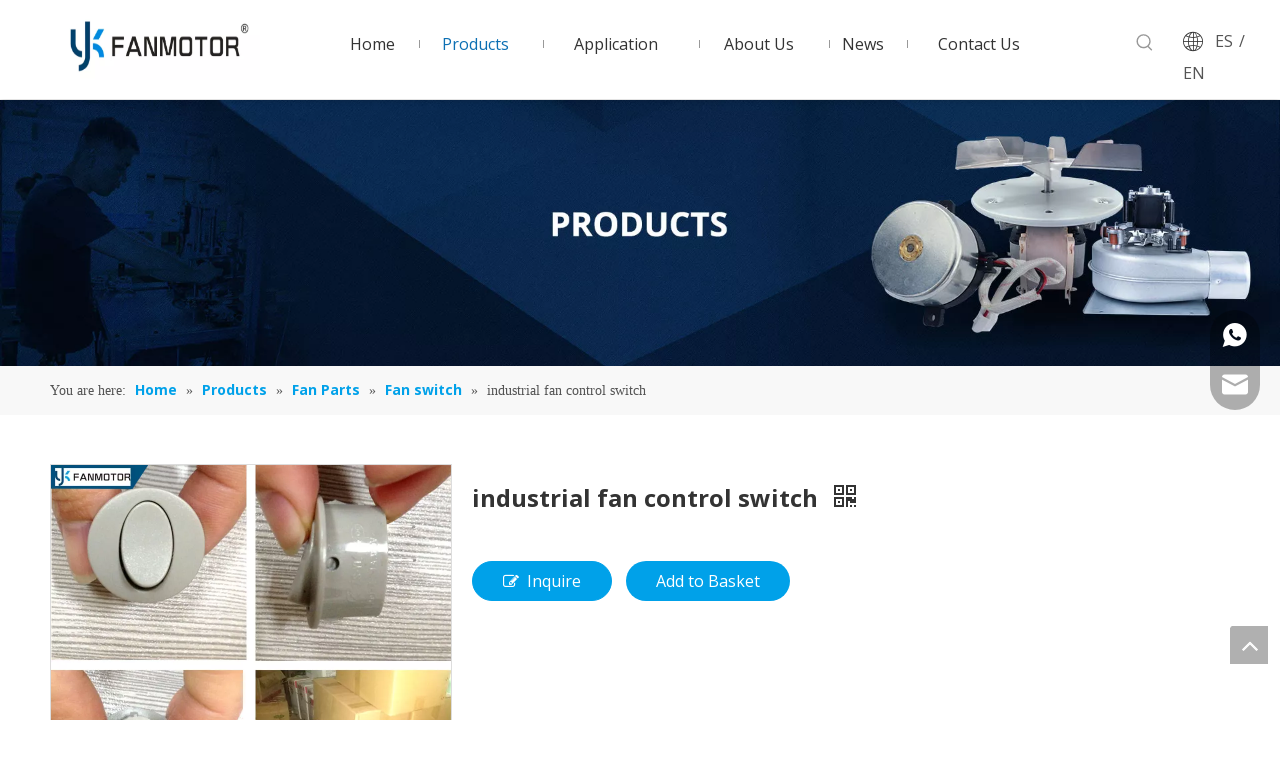

--- FILE ---
content_type: text/html;charset=utf-8
request_url: https://www.ykfanmotor.com/industrial-fan-control-switch-pd43589984.html
body_size: 56566
content:
<!DOCTYPE html> <html lang="en" prefix="og: http://ogp.me/ns#" style="height: auto;"> <head> <link rel="preconnect" href="https://iirorwxhmjoolq5m-static.micyjz.com"/> <link rel="preconnect" href="https://rrrorwxhmjoolq5m-static.micyjz.com"/> <link rel="preconnect" href="https://jjrorwxhmjoolq5m-static.micyjz.com"/><script>document.write=function(e){documentWrite(document.currentScript,e)};function documentWrite(documenturrentScript,e){var i=document.createElement("span");i.innerHTML=e;var o=i.querySelectorAll("script");if(o.length)o.forEach(function(t){if(t.src&&t.src!=""){var script=document.createElement("script");script.src=t.src;document.body.appendChild(script)}});document.body.appendChild(i)}
window.onloadHack=function(func){if(!!!func||typeof func!=="function")return;if(document.readyState==="complete")func();else if(window.addEventListener)window.addEventListener("load",func,false);else if(window.attachEvent)window.attachEvent("onload",func,false)};</script> <title>industrial fan control switch from China manufacturer - Guangzhou Yuexun Electric Appliance Co., Ltd.</title> <meta name="keywords" content="industrial fan speed control switch,exhaust fan switches,a/c fan pressure switch,fan switch fire-proof,push button fan switch"/> <meta name="description" content="industrial fan control switch offered by China manufacturer Guangzhou Yuexun Electric Appliance Co., Ltd.. Buy industrial fan control switch directly with low price and high quality."/> <link data-type="dns-prefetch" data-domain="jjrorwxhmjoolq5m-static.micyjz.com" rel="dns-prefetch" href="//jjrorwxhmjoolq5m-static.micyjz.com"> <link data-type="dns-prefetch" data-domain="iirorwxhmjoolq5m-static.micyjz.com" rel="dns-prefetch" href="//iirorwxhmjoolq5m-static.micyjz.com"> <link data-type="dns-prefetch" data-domain="rrrorwxhmjoolq5m-static.micyjz.com" rel="dns-prefetch" href="//rrrorwxhmjoolq5m-static.micyjz.com"> <link rel="amphtml" href="https://www.ykfanmotor.com/amp/industrial-fan-control-switch-pd43589984.html"/> <link rel="canonical" href="https://www.ykfanmotor.com/industrial-fan-control-switch-pd43589984.html"/> <meta http-equiv="X-UA-Compatible" content="IE=edge"/> <meta name="renderer" content="webkit"/> <meta http-equiv="Content-Type" content="text/html; charset=utf-8"/> <meta name="viewport" content="width=device-width, initial-scale=1, user-scalable=no"/> <link href="https://iirorwxhmjoolq5m-static.micyjz.com/cloud/loBpiKoplkSRoinjilnrio/20190410160749_49796-800-800.jpg" as="image" rel="preload" fetchpriority="high"/> <link rel="icon" href="//iirorwxhmjoolq5m-static.micyjz.com/cloud/lrBpiKoplkSRoirkmnikiq/favicon.ico"> <link rel="preload" type="text/css" as="style" href="//iirorwxhmjoolq5m-static.micyjz.com/concat/2jioKBc028RfiSoqlomnllpklml/static/assets/widget/mobile_head/style10/style10.css,/static/assets/widget/mobile_head/css/headerStyles.css,/static/assets/widget/style/component/langBar/langBar.css,/static/assets/widget/style/component/follow/widget_setting_iconSize/iconSize24.css,/static/assets/style/bootstrap/cus.bootstrap.grid.system.css,/static/assets/style/fontAwesome/4.7.0/css/font-awesome.css,/static/assets/style/iconfont/iconfont.css,/static/assets/widget/script/plugins/gallery/colorbox/colorbox.css,/static/assets/style/bootstrap/cus.bootstrap.grid.system.split.css,/static/assets/widget/script/plugins/picture/animate.css,/static/assets/widget/style/component/pictureNew/widget_setting_description/picture.description.css,/static/assets/widget/style/component/pictureNew/public/public.css,/static/assets/widget/script/plugins/layerslider/css/layerslider.css,/static/assets/widget/style/component/advancedSlider/advancedSlider.css" onload="this.onload=null;this.rel='stylesheet'"/> <link rel="preload" type="text/css" as="style" href="//rrrorwxhmjoolq5m-static.micyjz.com/concat/4mikKB4s34RhiSoqlomnllpklml/develop/gvpfUAKAnFSt-cZfpUKAPbSUE-GvUApKfKKUAU-jpBqrKrjjrrjpiolnlr-joBqrKrjjrrjmiprnkr/style.css,/static/assets/widget/style/component/onlineService/public/public.css,/static/assets/widget/style/component/onlineService/widget_setting_showStyle/float.css,/static/assets/widget/style/component/onlineService/widget_setting_showStyle/style13.css" onload="this.onload=null;this.rel='stylesheet'"/> <link rel="stylesheet" type="text/css" href="//iirorwxhmjoolq5m-static.micyjz.com/concat/2jioKBc028RfiSoqlomnllpklml/static/assets/widget/mobile_head/style10/style10.css,/static/assets/widget/mobile_head/css/headerStyles.css,/static/assets/widget/style/component/langBar/langBar.css,/static/assets/widget/style/component/follow/widget_setting_iconSize/iconSize24.css,/static/assets/style/bootstrap/cus.bootstrap.grid.system.css,/static/assets/style/fontAwesome/4.7.0/css/font-awesome.css,/static/assets/style/iconfont/iconfont.css,/static/assets/widget/script/plugins/gallery/colorbox/colorbox.css,/static/assets/style/bootstrap/cus.bootstrap.grid.system.split.css,/static/assets/widget/script/plugins/picture/animate.css,/static/assets/widget/style/component/pictureNew/widget_setting_description/picture.description.css,/static/assets/widget/style/component/pictureNew/public/public.css,/static/assets/widget/script/plugins/layerslider/css/layerslider.css,/static/assets/widget/style/component/advancedSlider/advancedSlider.css"/> <link rel="stylesheet" type="text/css" href="//rrrorwxhmjoolq5m-static.micyjz.com/concat/4mikKB4s34RhiSoqlomnllpklml/develop/gvpfUAKAnFSt-cZfpUKAPbSUE-GvUApKfKKUAU-jpBqrKrjjrrjpiolnlr-joBqrKrjjrrjmiprnkr/style.css,/static/assets/widget/style/component/onlineService/public/public.css,/static/assets/widget/style/component/onlineService/widget_setting_showStyle/float.css,/static/assets/widget/style/component/onlineService/widget_setting_showStyle/style13.css"/> <link rel="preload" type="text/css" as="style" href="//rrrorwxhmjoolq5m-static.micyjz.com/concat/0linKB04b5RziSoqlprqimnqljl/static/assets/widget/script/plugins/smartmenu/css/navigation.css,/static/assets/widget/style/component/prodSearchNew/prodSearchNew.css,/static/assets/widget/style/component/prodsearch/prodsearch.css,/static/assets/widget/style/component/langBar/langBar.css,/static/assets/widget/style/component/position/position.css,/static/assets/widget/style/component/proddetail/public/public.css,/static/assets/widget/style/component/proddetail/public/comment.css,/static/assets/widget/style/component/proddetail/label/label.css,/static/assets/widget/style/component/orderList/public/public.css,/static/assets/widget/script/plugins/videojs/video-js.min.css,/static/assets/widget/script/plugins/select2/select2.css,/static/assets/widget/style/component/tiptap_richText/tiptap_richText.css,/static/assets/widget/script/plugins/easyzoom/css/easyzoom.css,/static/assets/widget/script/plugins/gallery/colorbox/colorbox.css" onload="this.onload=null;this.rel='stylesheet'"/> <link rel="preload" type="text/css" as="style" href="//jjrorwxhmjoolq5m-static.micyjz.com/concat/yqiiKB0eg8RziSoqlprqimnqljl/static/assets/widget/script/plugins/owlcarousel/masterslider.css,/static/assets/widget/script/plugins/owlcarousel/style.css,/static/assets/widget/script/plugins/owlcarousel/ms-showcase2.css,/static/assets/widget/script/plugins/owlcarousel/owl.carousel.css,/static/assets/widget/style/component/proddetail/widget_style/style_2.css,/static/assets/widget/script/plugins/owlcarousel/owl.theme.css,/static/assets/widget/style/component/shoppingcartStatus/shoppingcartStatus.css,/static/assets/widget/script/plugins/slick/slick.css,/static/assets/widget/style/component/prodlistAsync/widget_style/style_11.css,/static/assets/widget/style/component/relatedProducts/relatedProducts.css,/static/assets/widget/style/component/touchgraphicslider/touchgraphicslider.css,/static/assets/widget/style/component/rollingNews/rollingNews.css" onload="this.onload=null;this.rel='stylesheet'"/> <link rel="stylesheet" type="text/css" href="//rrrorwxhmjoolq5m-static.micyjz.com/concat/0linKB04b5RziSoqlprqimnqljl/static/assets/widget/script/plugins/smartmenu/css/navigation.css,/static/assets/widget/style/component/prodSearchNew/prodSearchNew.css,/static/assets/widget/style/component/prodsearch/prodsearch.css,/static/assets/widget/style/component/langBar/langBar.css,/static/assets/widget/style/component/position/position.css,/static/assets/widget/style/component/proddetail/public/public.css,/static/assets/widget/style/component/proddetail/public/comment.css,/static/assets/widget/style/component/proddetail/label/label.css,/static/assets/widget/style/component/orderList/public/public.css,/static/assets/widget/script/plugins/videojs/video-js.min.css,/static/assets/widget/script/plugins/select2/select2.css,/static/assets/widget/style/component/tiptap_richText/tiptap_richText.css,/static/assets/widget/script/plugins/easyzoom/css/easyzoom.css,/static/assets/widget/script/plugins/gallery/colorbox/colorbox.css"/> <link rel="stylesheet" type="text/css" href="//jjrorwxhmjoolq5m-static.micyjz.com/concat/yqiiKB0eg8RziSoqlprqimnqljl/static/assets/widget/script/plugins/owlcarousel/masterslider.css,/static/assets/widget/script/plugins/owlcarousel/style.css,/static/assets/widget/script/plugins/owlcarousel/ms-showcase2.css,/static/assets/widget/script/plugins/owlcarousel/owl.carousel.css,/static/assets/widget/style/component/proddetail/widget_style/style_2.css,/static/assets/widget/script/plugins/owlcarousel/owl.theme.css,/static/assets/widget/style/component/shoppingcartStatus/shoppingcartStatus.css,/static/assets/widget/script/plugins/slick/slick.css,/static/assets/widget/style/component/prodlistAsync/widget_style/style_11.css,/static/assets/widget/style/component/relatedProducts/relatedProducts.css,/static/assets/widget/style/component/touchgraphicslider/touchgraphicslider.css,/static/assets/widget/style/component/rollingNews/rollingNews.css"/> <style>@media(min-width:990px){[data-type="rows"][data-level="rows"]{display:flex}}</style> <style id="speed3DefaultStyle">@supports not(aspect-ratio:1/1){.prodlist-wrap li .prodlist-cell{position:relative;padding-top:100%;width:100%}.prodlist-lists-style-13 .prod_img_a_t13,.prodlist-lists-style-12 .prod_img_a_t12,.prodlist-lists-style-nophoto-11 .prod_img_a_t12{position:unset !important;min-height:unset !important}.prodlist-wrap li .prodlist-picbox img{position:absolute;width:100%;left:0;top:0}}.piclist360 .prodlist-pic4-3 li .prodlist-display{max-width:100%}@media(max-width:600px){.prodlist-fix-num li{width:50% !important}}</style> <template id="appdStylePlace"></template> <link href="//jjrorwxhmjoolq5m-static.micyjz.com/theme/krjlKBpikoRliSpikoRljSomqoRlkSnjRljSjrrnioiirprmij/style/style.css" type="text/css" rel="preload" as="style" onload="this.onload=null;this.rel='stylesheet'" data-theme="true"/> <link href="//jjrorwxhmjoolq5m-static.micyjz.com/theme/krjlKBpikoRliSpikoRljSomqoRlkSnjRljSjrrnioiirprmij/style/style.css" type="text/css" rel="stylesheet"/> <style guid='u_a69fe4b7c6b0482c91f8bd71a33cee9a' emptyRender='true' placeholder='true' type='text/css'></style> <link href="//rrrorwxhmjoolq5m-static.micyjz.com/site-res/roklKBpikoRljSomqoRliSilkoknRliSkpjrnlRljSjrinjjikjinrRpiSoqloronrrprrSRil.css?1766459443894" rel="preload" as="style" onload="this.onload=null;this.rel='stylesheet'" data-extStyle="true" type="text/css" data-extAttr="20251223112058"/> <link href="//rrrorwxhmjoolq5m-static.micyjz.com/site-res/roklKBpikoRljSomqoRliSilkoknRliSkpjrnlRljSjrinjjikjinrRpiSoqloronrrprrSRil.css?1766459443894" data-extAttr="20251223112058" type="text/css" rel="stylesheet"/> <template data-js-type='style_respond' data-type='inlineStyle'></template><template data-js-type='style_head' data-type='inlineStyle'><style guid='db7330d1-b3bf-40c8-a659-24d77ed61afa' pm_pageStaticHack='' jumpName='head' pm_styles='head' type='text/css'>.sitewidget-langBar-20210311100437 .sitewidget-bd .front-icon-box.icon-style i{font-size:16px;color:#333 !important}.sitewidget-langBar-20210311100437 .sitewidget-bd .style21 #pcAqBuHtrDlE-lang-drop-arrow{color:#333 !important}.sitewidget-langBar-20210311100437 .sitewidget-bd .style21 .lang-menu .lang-item a{color:#333 !important}.sitewidget-langBar-20210311100437 .sitewidget-bd .icon-style-i{font-size:16px;color:#333 !important}.sitewidget-langBar-20210311100437 .sitewidget-bd .lang-bar.style18.lang-style .lang-dropdown .block-iconbaseline-down{color:#333 !important}.sitewidget-langBar-20210311100437 .sitewidget-bd .lang-bar.style18.lang-style .lang-dropdown .lang-selected{color:#333 !important}.sitewidget-langBar-20210311100437 .sitewidget-bd .lang-bar.style18.lang-style .lang-dropdown .lang-menu a{color:#333 !important}.sitewidget-langBar-20210311100437 .sitewidget-bd .lang-bar.style18.lang-style .lang-dropdown .lang-menu{border-color:#333 !important}.sitewidget-langBar-20210311100437 .sitewidget-bd .lang-bar.style21.lang-style .lang-dropdown .lang-menu .menu-close-btn i{background:#0a8ef5 !important}.sitewidget-langBar-20210311100437 .sitewidget-bd .front-icon-box i{font-size:20px;color:#333 !important}.sitewidget-langBar-20210311100437 .sitewidget-bd .front-icon-box.icon-style i{font-size:20px;color:#333 !important}.sitewidget-langBar-20210311100437 .sitewidget-bd .front-icon-box i:hover{color:#333 !important}.sitewidget-prodDetail-20141127140104 .proddetail-wrap .video-js video{height:100% !important}.sitewidget-prodDetail-20141127140104 .prodetail-slider .prod-pic-item .prodetail-slider-btn{color:black}.sitewidget-prodDetail-20141127140104 .ms-skin-default .ms-nav-next,.sitewidget-prodDetail-20141127140104 .ms-skin-default .ms-nav-prev{color:black}.sitewidget-prodDetail-20141127140104 .pro-this-prodBrief table{max-width:100%}.sitewidget-prodDetail-20141127140104 .this-description-table .pro-detail-inquirewrap.prodd-btn-otl-colorful-radius a.pro-detail-inquirebtn,.sitewidget-prodDetail-20141127140104 .this-description-table .pro-detail-inquirewrap.prodd-btn-otl-colorful-radius a.pro-detail-orderbtn{border:1px solid #00a1e9;background-color:#00a1e9;color:#fff}.sitewidget-prodDetail-20141127140104 .this-description-table .pro-detail-inquirewrap.prodd-btn-otl-colorful-radius a.pro-detail-inquirebtn:hover,.sitewidget-prodDetail-20141127140104 .this-description-table .pro-detail-inquirewrap.prodd-btn-otl-colorful-radius a.pro-detail-orderbtn:hover{box-shadow:0 0 8px #00a1e9}.sitewidget-prodDetail-20141127140104 .this-description-table .pro-detail-inquirewrap.prodd-btn-otl-colorful-radius a.pro-detail-basket,.sitewidget-prodDetail-20141127140104 .this-description-table .pro-detail-inquirewrap.prodd-btn-otl-colorful-radius a.pro-detail-cart{background-color:#00a1e9;color:#fff}.sitewidget-prodDetail-20141127140104 .this-description-table .pro-detail-inquirewrap.prodd-btn-otl-colorful-radius a.pro-detail-basket:hover,.sitewidget-prodDetail-20141127140104 .this-description-table .pro-detail-inquirewrap.prodd-btn-otl-colorful-radius a.pro-detail-cart:hover{box-shadow:0 0 8px #00a1e9}.sitewidget-prodDetail-20141127140104 .prodd-btn-otl-colorful-radius .pdfDownLoad{border:1px solid #00a1e9;background-color:#00a1e9;color:#fff}.sitewidget-prodDetail-20141127140104 .prodd-btn-otl-colorful-radius .pdfDownLoad:hover{box-shadow:0 0 8px #00a1e9}.sitewidget-prodDetail-20141127140104 #orderModel{display:inline-block}.sitewidget-prodDetail-20141127140104 #paypalBtn #paypal-button-container{padding:0}.sitewidget-prodDetail-20141127140104 #paypalBtn #paypal-button-container .paypal-buttons>iframe.component-frame{z-index:1}.sitewidget-prodDetail-20141127140104 .switch3D{bottom:calc(24px + 114px)}@media(max-width:500px){.sitewidget-prodDetail-20141127140104 .switch3D{bottom:calc(24px + 28px)}}.new-threed-box{position:fixed;top:50%;left:50%;transform:translate(-50%,-50%);box-shadow:0 0 20px 0 rgba(0,0,0,0.2);z-index:10000000000000;line-height:1;border-radius:10px}.new-threed-box iframe{width:950px;height:720px;max-width:100vw;max-height:100vh;border-radius:10px;border:0}.new-threed-box iframe .only_full_width{display:block !important}.new-threed-box .close{position:absolute;right:11px;top:12px;width:18px;height:18px;cursor:pointer}@media(max-width:800px){.new-threed-box iframe{width:100vw;height:100vh;border-radius:0}.new-threed-box{border-radius:0}}.sitewidget-prodDetail-20141127140104 .sitewidget-bd .tinymce-render-box *{all:revert-layer}.sitewidget-prodDetail-20141127140104 .sitewidget-bd .tinymce-render-box img{vertical-align:middle;max-width:100%}.sitewidget-prodDetail-20141127140104 .sitewidget-bd .tinymce-render-box iframe{max-width:100%}.sitewidget-prodDetail-20141127140104 .sitewidget-bd .tinymce-render-box table{border-collapse:collapse}.sitewidget-prodDetail-20141127140104 .sitewidget-bd .tinymce-render-box *{margin:0}.sitewidget-prodDetail-20141127140104 .sitewidget-bd .tinymce-render-box table:not([cellpadding]) td,.sitewidget-prodDetail-20141127140104 .sitewidget-bd .tinymce-render-box table:not([cellpadding]) th{padding:.4rem}.sitewidget-prodDetail-20141127140104 .sitewidget-bd .tinymce-render-box table[border]:not([border="0"]):not([style*=border-width]) td,.sitewidget-prodDetail-20141127140104 .sitewidget-bd .tinymce-render-box table[border]:not([border="0"]):not([style*=border-width]) th{border-width:1px}.sitewidget-prodDetail-20141127140104 .sitewidget-bd .tinymce-render-box table[border]:not([border="0"]):not([style*=border-style]) td,.sitewidget-prodDetail-20141127140104 .sitewidget-bd .tinymce-render-box table[border]:not([border="0"]):not([style*=border-style]) th{border-style:solid}.sitewidget-prodDetail-20141127140104 .sitewidget-bd .tinymce-render-box table[border]:not([border="0"]):not([style*=border-color]) td,.sitewidget-prodDetail-20141127140104 .sitewidget-bd .tinymce-render-box table[border]:not([border="0"]):not([style*=border-color]) th{border-color:#ccc}.sitewidget-prodDetail-20141127140104 .sitewidget-bd h1.this-description-name{font-size:24px;line-height:32px;letter-spacing:0;text-align:left;color:#333;font-weight:bold}.sitewidget-prodDetail-20141127140104 .prod_member_desc{position:relative}.sitewidget-prodDetail-20141127140104 .prod_member_desc .prod_member_desc_pop{display:none;position:absolute;border:1px solid #ccc;background:#fff;width:300px;border-radius:6px;padding:5px 8px;left:0;z-index:1000}.sitewidget-prodDetail-20141127140104 .prod_member_desc .prod_member_desc_icon{margin:0 1px;width:12px;height:12px;cursor:pointer;transform:translateY(-4px)}.sitewidget-prodDetail-20141127140104 .prodDetail-tab-style .detial-cont-prodescription .detial-cont-tabslabel li a{font-size:20px;color:#fff}.sitewidget-prodDetail-20141127140104 .prodDetail-tab-style .detial-cont-prodescription .detial-cont-tabslabel,.sitewidget-prodDetail-20141127140104 .prodDetail-tab-style .detial-cont-prodescription .detial-cont-tabslabel li{background-color:#3f4b57;line-height:48px}.sitewidget-prodDetail-20141127140104 .prodDetail-tab-style .detial-cont-prodescription .detial-cont-tabslabel li{height:48px}.sitewidget-prodDetail-20141127140104 .prodDetail-tab-style .detial-cont-prodescription .detial-cont-tabslabel li.on{background-color:#045fab;border-color:#045fab}.sitewidget-prodDetail-20141127140104 .prodDetail-tab-style .detial-cont-prodescription .detial-cont-tabslabel li.on a{color:#fff}.sitewidget-prodDetail-20141127140104 .prodDetail-tab-hover-event .detial-cont-prodescription .detial-cont-tabslabel li a{line-height:48px}.sitewidget-prodDetail-20141127140104 .page-width-container .detial-wrap-cont .detial-cont-index .tab-change-container{height:49px}.sitewidget-prodDetail-20141127140104 .page-width-container .detial-wrap-cont .detial-cont-index .detial-cont-prodescription .detial-cont-tabslabel{height:49px}.sitewidget-prodDetail-20141127140104 .page-width-container .detial-wrap-cont .detial-cont-index .detial-cont-prodescription .detial-cont-tabslabel li.on{background-color:#045fab;border-color:#045fab}.sitewidget-prodDetail-20141127140104 .page-width-container .detial-wrap-cont .detial-cont-index .detial-cont-prodescription .detial-cont-tabslabel li.on a{color:#fff}.sitewidget-prodDetail-20141127140104 .page-width-container .detial-wrap-cont .detial-cont-index .detial-cont-prodescription .detial-cont-tabslabel li{background-color:#3f4b57}.sitewidget-relatedProducts-20210228173416 .sitewidget-relatedProducts-container .InquireAndBasket,.sitewidget-relatedProducts-20210228173416 .sitewidget-relatedProducts-container .prodlist-pro-inquir,.sitewidget-relatedProducts-20210228173416 .sitewidget-relatedProducts-container .default-addbasket,.sitewidget-relatedProducts-20210228173416 .sitewidget-relatedProducts-container .prodlist-parameter-btns .default-button{color:;background-color:}.sitewidget-relatedProducts-20210228173416 .sitewidget-relatedProducts-container .InquireAndBasket i,.sitewidget-relatedProducts-20210228173416 .sitewidget-relatedProducts-container .prodlist-pro-inquir i,.sitewidget-relatedProducts-20210228173416 .sitewidget-relatedProducts-container.InquireAndBasket span,.sitewidget-relatedProducts-20210228173416 .sitewidget-relatedProducts-container .prodlist-pro-inquir span .sitewidget-relatedProducts-20210228173416 .prodlist-parameter-btns .default-button{color:}.sitewidget-relatedProducts-20210228173416 .sitewidget-relatedProducts-container .related-prod-video{display:block;position:relative;z-index:1}.sitewidget-relatedProducts-20210228173416 .sitewidget-relatedProducts-container .related-prod-video .related-prod-video-play-icon{background:rgba(0,0,0,0.50);border-radius:14px;color:#fff;padding:0 10px;left:10px;bottom:20px;cursor:pointer;font-size:12px;position:absolute;z-index:10}.sitewidget-relatedProducts .sitewidget-relatedProducts-hasBtns{padding:0 35px}</style></template><template data-js-type='style_respond' data-type='inlineStyle'></template><template data-js-type='style_head' data-type='inlineStyle'></template><script data-ignoreMinify="true">
	function loadInlineStyle(){
		var allInlineStyle = document.querySelectorAll("template[data-type='inlineStyle']");
		var length = document.querySelectorAll("template[data-type='inlineStyle']").length;
		for(var i = 0;i < length;i++){
			var style = allInlineStyle[i].innerHTML;
			allInlineStyle[i].outerHTML = style;
		}
	}
loadInlineStyle();
</script> <link rel='preload' as='style' onload='this.onload=null;this.rel="stylesheet"' href='https://fonts.googleapis.com/css?family=Open+Sans:400,700&display=swap' data-type='1' type='text/css' media='all'/> <script type="text/javascript" data-src="//iirorwxhmjoolq5m-static.micyjz.com/static/t-niBmBKqKgwsxzo7r/assets/script/jquery-1.11.0.concat.js"></script> <script type="text/javascript" data-src="//ld-analytics.micyjz.com/loinKBomqoRlrSSRRQRiiSjoinjr/ltm-web.js?v=1766460058000"></script><script type="text/x-delay-ids" data-type="delayIds" data-device="pc" data-xtype="0" data-delayIds='[115742304,115742414,115742364,115742284,115769174,113538864,155399014,113538204,114165814,113538024,114165874,114165824,113538804,114177674]'></script> <script async src="https://www.googletagmanager.com/gtag/js?id=G-3L38CQ4EZ3"></script> <script>window.dataLayer=window.dataLayer||[];function gtag(){dataLayer.push(arguments)}gtag("js",new Date);gtag("config","G-3L38CQ4EZ3");</script> <meta name="yandex-verification" content="81f054a6055226dd"/> <meta name="google-site-verification" content="XIQ262XroDZg0mUMjEvASvbmc9xGlLDTRyg3yu5YmLA"/><script guid='2415ad77-9c05-4614-8f92-0eb3757d9262' pm_pageStaticHack='true' jumpName='head' pm_scripts='head' type='text/javascript'>try{(function(window,undefined){var phoenixSite=window.phoenixSite||(window.phoenixSite={});phoenixSite.lanEdition="EN_US";var page=phoenixSite.page||(phoenixSite.page={});page.cdnUrl="//rrrorwxhmjoolq5m-static.micyjz.com";page.siteUrl="https://www.ykfanmotor.com";page.lanEdition=phoenixSite.lanEdition;page._menu_prefix="";page._menu_trans_flag="";page._captcha_domain_prefix="captcha.c";page._pId="dgKpBOVbNFYE";phoenixSite._sViewMode="true";phoenixSite._templateSupport="false";phoenixSite._singlePublish=
"false"})(this)}catch(e){try{console&&console.log&&console.log(e)}catch(e){}};</script> <script id='u_49d0d566a5a24b9c9daf43f3d5fa3e83' guid='u_49d0d566a5a24b9c9daf43f3d5fa3e83' pm_script='init_top' type='text/javascript'>try{(function(window,undefined){var datalazyloadDefaultOptions=window.datalazyloadDefaultOptions||(window.datalazyloadDefaultOptions={});datalazyloadDefaultOptions["version"]="3.0.0";datalazyloadDefaultOptions["isMobileViewer"]="false";datalazyloadDefaultOptions["hasCLSOptimizeAuth"]="false";datalazyloadDefaultOptions["_version"]="3.0.0";datalazyloadDefaultOptions["isPcOptViewer"]="false"})(this);(function(window,undefined){window.__ph_optSet__='{"loadImgType":"0","publishControlState":false,"isOpenFlagUA":true,"v30NewMode":"1","idsVer":"1","docReqType":"0","docDecrease":"1","docCallback":"1"}'})(this)}catch(e){try{console&&
console.log&&console.log(e)}catch(e){}};</script> <script id='u_925c784e60cf4b09a8abd67cdf29b146' guid='u_925c784e60cf4b09a8abd67cdf29b146' type='text/javascript'>try{var thisUrl=location.host;var referUrl=document.referrer;if(referUrl.indexOf(thisUrl)==-1)localStorage.setItem("landedPage",document.URL)}catch(e){try{console&&console.log&&console.log(e)}catch(e){}};</script> </head> <body class=" frontend-body-canvas "> <template data-js-type='globalBody' data-type='code_template'> <script>(function(){var j=document.createElement("script");var s=document.getElementsByTagName("script")[0];j.async=true;j.charset="UTF-8";j.src="https://qingk.leadsmee.com/NUoKyAeUhRgp/js/widget-2.2.js";s.parentNode.insertBefore(j,s)})();</script> </template> <div id='backstage-headArea' headFlag='1' class='hideForMobile'><div class="outerContainer" data-mobileBg="true" id="outerContainer_1615428158236" data-type="outerContainer" data-level="rows" autohold><div class="container-opened" data-type="container" data-level="rows" cnttype="backstage-container-mark"><div class="row" data-type="rows" data-level="rows" data-attr-xs="null" data-attr-sm="null"><div class="col-md-3" id="column_1615428112177" data-type="columns" data-level="columns"><div id="location_1615428112180" data-type="locations" data-level="rows"><div class="backstage-stwidgets-settingwrap" scope="0" settingId="sTfVguHZChnE" id="component_sTfVguHZChnE" relationCommonId="dgKpBOVbNFYE" classAttr="sitewidget-logo-20210311100236"> <div class="sitewidget-pictureNew sitewidget-logo sitewidget-logo-20210311100236"> <div class="sitewidget-bd"> <script type="application/ld+json">{"@context":"https://schema.org","@type":"Organization","url":"//jjrorwxhmjoolq5m-static.micyjz.com","logo":"//iirorwxhmjoolq5m-static.micyjz.com/cloud/jkBpiKoplkSRjkojpnkliq/ykfanmotor.png"}</script> <div class="picture-resize-wrap " style="position: relative; width: 100%; text-align: left; "> <span class="picture-wrap pic-style-default 666 " data-ee="" id="picture-wrap-sTfVguHZChnE" style="display: inline-block; position: relative;max-width: 100%;"> <a class="imgBox mobile-imgBox" style="display: inline-block; position: relative;max-width: 100%;"> <img class="img-default-bgc" data-src="//iirorwxhmjoolq5m-static.micyjz.com/cloud/jkBpiKoplkSRjkojpnkliq/ykfanmotor.png" src="//iirorwxhmjoolq5m-static.micyjz.com/cloud/jkBpiKoplkSRjkojpnkliq/ykfanmotor.png" alt="ykfanmotor" title="ykfanmotor" phoenixLazyload='true'/> </a> </span> </div> </div> </div> </div> <script type="text/x-delay-script" data-id="sTfVguHZChnE" data-jsLazyloadType="1" data-alias="logo" data-jsLazyload='true' data-type="component" data-jsDepand='["//iirorwxhmjoolq5m-static.micyjz.com/static/t-lkBpBKkKlplwsz7r/assets/widget/script/plugins/jquery.lazyload.js","//rrrorwxhmjoolq5m-static.micyjz.com/static/t-ilBoBKrKlwrolo7m/assets/widget/script/compsettings/comp.logo.settings.js"]' data-jsThreshold='5' data-cssDepand='' data-cssThreshold='5'>(function(window,$,undefined){try{(function(window,$,undefined){var respSetting={},temp;$(function(){$("#picture-wrap-sTfVguHZChnE").on("webkitAnimationEnd webkitTransitionEnd mozAnimationEnd MSAnimationEnd oanimationend animationend",function(){var rmClass="animated bounce zoomIn pulse rotateIn swing fadeIn bounceInDown bounceInLeft bounceInRight bounceInUp fadeInDownBig fadeInLeftBig fadeInRightBig fadeInUpBig zoomInDown zoomInLeft zoomInRight zoomInUp";$(this).removeClass(rmClass)});var version=
$.trim("20200313131553");if(!!!version)version=undefined;if(phoenixSite.phoenixCompSettings&&typeof phoenixSite.phoenixCompSettings.logo!=="undefined"&&phoenixSite.phoenixCompSettings.logo.version==version&&typeof phoenixSite.phoenixCompSettings.logo.logoLoadEffect=="function"){phoenixSite.phoenixCompSettings.logo.logoLoadEffect("sTfVguHZChnE",".sitewidget-logo-20210311100236","","",respSetting);if(!!phoenixSite.phoenixCompSettings.logo.version&&phoenixSite.phoenixCompSettings.logo.version!="1.0.0")loadAnimationCss();
return}var resourceUrl="//jjrorwxhmjoolq5m-static.micyjz.com/static/assets/widget/script/compsettings/comp.logo.settings.js?_\x3d1766459443894";if(phoenixSite&&phoenixSite.page){var cdnUrl=phoenixSite.page.cdnUrl;if(cdnUrl&&cdnUrl!="")resourceUrl=cdnUrl+"/static/assets/widget/script/compsettings/comp.logo.settings.js?_\x3d1766459443894"}var callback=function(){phoenixSite.phoenixCompSettings.logo.logoLoadEffect("sTfVguHZChnE",".sitewidget-logo-20210311100236","","",respSetting);if(!!phoenixSite.phoenixCompSettings.logo.version&&
phoenixSite.phoenixCompSettings.logo.version!="1.0.0")loadAnimationCss()};if(phoenixSite.cachedScript)phoenixSite.cachedScript(resourceUrl,callback());else $.getScript(resourceUrl,callback())});function loadAnimationCss(){var link=document.createElement("link");link.rel="stylesheet";link.type="text/css";link.href="//iirorwxhmjoolq5m-static.micyjz.com/static/assets/widget/script/plugins/picture/animate.css?1766459443894";var head=document.getElementsByTagName("head")[0];head.appendChild(link)}try{loadTemplateImg("sitewidget-logo-20210311100236")}catch(e){try{console&&
(console.log&&console.log(e))}catch(e){}}})(window,jQuery)}catch(e){try{console&&console.log&&console.log(e)}catch(e){}}})(window,$);</script> </div></div><div class="col-md-7" id="column_1615428178908" data-type="columns" data-level="columns"><div id="location_1615428178909" data-type="locations" data-level="rows"><div class="backstage-stwidgets-settingwrap" scope="0" settingId="jRAqgamEWDKj" id="component_jRAqgamEWDKj" relationCommonId="dgKpBOVbNFYE" classAttr="sitewidget-navigation_style-20210311100256"> <div class="sitewidget-navigation_style sitewidget-navnew fix sitewidget-navigation_style-20210311100256 navnew-wide-style3 navnew-style3 navnew-way-slide navnew-slideRight"> <a href="javascript:;" class="navnew-thumb-switch navnew-thumb-way-slide navnew-thumb-slideRight" style="background-color:transparent"> <span class="nav-thumb-ham first" style="background-color:#333333"></span> <span class="nav-thumb-ham second" style="background-color:#333333"></span> <span class="nav-thumb-ham third" style="background-color:#333333"></span> </a> <style>@media(min-width:1220px){.sitewidget-navnew.sitewidget-navigation_style-20210311100256 .smsmart{max-width:unset}}@media(max-width:1219px) and (min-width:990px){.sitewidget-navnew.sitewidget-navigation_style-20210311100256 .smsmart{max-width:unset}}@media(min-width:1200px) and (max-width:1365px){.sitewidget-navnew.sitewidget-navigation_style-20210311100256 .smsmart{max-width:unset}}</style> <style>@media(min-width:990px){.navnew-substyle4 .nav-sub-list .nav-sub-item .nav-sub-item-hd span{font-size:inherit;font-weight:inherit;line-height:inherit;cursor:pointer}.navnew-substyle4 .nav-sub-list .nav-sub-item .nav-sub-item-hd span:hover,.navnew-substyle4 .nav-sub-list .nav-sub-item .nav-sub-item-bd .nav-sub-item-bd-item .nav-sub-item-bd-info:hover{color:inherit}.navnew-substyle4 .nav-sub-list .nav-sub-item .nav-sub-item-bd .nav-sub-item-bd-item .nav-sub-item-bd-info{font-size:inherit;color:inherit;font-weight:inherit;text-align:inherit}}</style> <ul class="navnew smsmart navnew-way-slide navnew-slideRight navnew-wide-substyle-new0 "> <li id="parent_0" class="navnew-item navLv1 " data-visible="1"> <a id="nav_18905604" target="_self" rel="" class="navnew-link" data-currentIndex="" href="/"><i class="icon "></i><span class="text-width">Home</span> </a> <span class="navnew-separator"></span> </li> <li id="parent_1" class="navnew-item navLv1 " data-visible="1"> <a id="nav_18905584" target="_self" rel="" class="navnew-link" data-currentIndex="1" href="/products.html"><i class="icon "></i><span class="text-width">Products</span> </a> <span class="navnew-separator"></span> <ul class="navnew-sub1 " data-visible="1"> <li class="navnew-sub1-item navLv2" data-visible="1"> <a id="nav_34812804" target="_self" rel="" class="navnew-sub1-link" data-currentIndex="" href="/Single-phase-asynchronous-motor-pl40169497.html"> <i class="icon "></i>Single-phase asynchronous motor</a> <ul class="navnew-sub2"> <li class=" navnew-sub2-item navLv3" data-visible="1"> <a class="navnew-sub2-link" id="nav_34813324" target="_self" rel="" data-currentIndex='' href="/Table-stand-fan-motor-pl44069497.html"><i class="icon "> </i>Table/stand fan motor</a> </li> <li class=" navnew-sub2-item navLv3" data-visible="1"> <a class="navnew-sub2-link" id="nav_34813334" target="_self" rel="" data-currentIndex='' href="/Wall-fan-motor-pl43069497.html"><i class="icon "> </i>Wall fan motor</a> </li> <li class=" navnew-sub2-item navLv3" data-visible="1"> <a class="navnew-sub2-link" id="nav_34813344" target="_self" rel="" data-currentIndex='' href="/Industrial-fan-motor-pl42069497.html"><i class="icon "> </i>Industrial fan motor</a> </li> <li class=" navnew-sub2-item navLv3" data-visible="1"> <a class="navnew-sub2-link" id="nav_34813354" target="_self" rel="" data-currentIndex='' href="/Exhaust-fan-motor-pl41069497.html"><i class="icon "> </i>Exhaust fan motor</a> </li> <li class=" navnew-sub2-item navLv3" data-visible="1"> <a class="navnew-sub2-link" id="nav_34813364" target="_self" rel="" data-currentIndex='' href="/Box-fan-motor-pl40069497.html"><i class="icon "> </i>Box fan motor</a> </li> <li class=" navnew-sub2-item navLv3" data-visible="1"> <a class="navnew-sub2-link" id="nav_34813374" target="_self" rel="" data-currentIndex='' href="/Ceiling-fan-motor-pl49069497.html"><i class="icon "> </i>Ceiling fan motor</a> </li> <li class=" navnew-sub2-item navLv3" data-visible="1"> <a class="navnew-sub2-link" id="nav_34813384" target="_self" rel="" data-currentIndex='' href="/Air-conditioner-motor-pl48969497.html"><i class="icon "> </i>Air conditioner motor</a> </li> <li class=" navnew-sub2-item navLv3" data-visible="1"> <a class="navnew-sub2-link" id="nav_34813394" target="_self" rel="" data-currentIndex='' href="/Capacitor-range-hood-motor-pl47969497.html"><i class="icon "> </i>Capacitor range hood motor</a> </li> <li class=" navnew-sub2-item navLv3" data-visible="1"> <a class="navnew-sub2-link" id="nav_34813484" target="_self" rel="" data-currentIndex='' href="/Small-fan-motor-pl43969497.html"><i class="icon "> </i>Small fan motor</a> </li> <li class=" navnew-sub2-item navLv3" data-visible="1"> <a class="navnew-sub2-link" id="nav_34813494" target="_self" rel="" data-currentIndex='' href="/Shaded-pole-range-hood-motor-pl45969497.html"><i class="icon undefined"> </i>Shaded pole range hood motor</a> </li> <li class=" navnew-sub2-item navLv3" data-visible="1"> <a class="navnew-sub2-link" id="nav_34813424" target="_self" rel="" data-currentIndex='' href="/Oven-motor-pl44969497.html"><i class="icon "> </i>Oven motor</a> </li> <li class=" navnew-sub2-item navLv3" data-visible="1"> <a class="navnew-sub2-link" id="nav_34813434" target="_self" rel="" data-currentIndex='' href="/Air-fryer-motor-pl42969497.html"><i class="icon "> </i>Air fryer motor</a> </li> <li class=" navnew-sub2-item navLv3" data-visible="1"> <a class="navnew-sub2-link" id="nav_34813444" target="_self" rel="" data-currentIndex='' href="/Fresh-cabinet-motor-pl41969497.html"><i class="icon "> </i>Fresh cabinet motor</a> </li> <li class=" navnew-sub2-item navLv3" data-visible="1"> <a class="navnew-sub2-link" id="nav_34813454" target="_self" rel="" data-currentIndex='' href="/Nebulizer-motor-pl40969497.html"><i class="icon "> </i>Nebulizer motor</a> </li> <li class=" navnew-sub2-item navLv3" data-visible="1"> <a class="navnew-sub2-link" id="nav_34813464" target="_self" rel="" data-currentIndex='' href="/Dry-fruit-machine-motor-pl49969497.html"><i class="icon "> </i>Dry fruit machine motor</a> </li> <li class=" navnew-sub2-item navLv3" data-visible="1"> <a class="navnew-sub2-link" id="nav_34813474" target="_self" rel="" data-currentIndex='' href="/Blender-motor-pl48859497.html"><i class="icon "> </i>Blender motor</a> </li> </ul> </li> <li class="navnew-sub1-item navLv2" data-visible="1"> <a id="nav_34812864" target="_self" rel="" class="navnew-sub1-link" data-currentIndex="" href="/AC-asynchronous-speed-regulating-motor-single-phase-three-phase-pl49169497.html"> <i class="icon undefined"></i>AC asynchronous speed regulating motor (single-phase, three-phase)</a> <ul class="navnew-sub2"> <li class=" navnew-sub2-item navLv3" data-visible="1"> <a class="navnew-sub2-link" id="nav_34813294" target="_self" rel="" data-currentIndex='' href="/Speed-regulating-motor-pl47859497.html"><i class="icon undefined"> </i>Speed regulating motor</a> </li> <li class=" navnew-sub2-item navLv3" data-visible="1"> <a class="navnew-sub2-link" id="nav_34813304" target="_self" rel="" data-currentIndex='' href="/Gearbox-reduction-motor-pl46859497.html"><i class="icon undefined"> </i>Gearbox reduction motor</a> </li> <li class=" navnew-sub2-item navLv3" data-visible="1"> <a class="navnew-sub2-link" id="nav_34813314" target="_self" rel="" data-currentIndex='' href="/Worm-gear-reduction-motor-pl45859497.html"><i class="icon undefined"> </i>Worm gear reduction motor</a> </li> </ul> </li> <li class="navnew-sub1-item navLv2" data-visible="1"> <a id="nav_34812924" target="_self" rel="" class="navnew-sub1-link" data-currentIndex="" href="/Permanent-magnet-synchronous-motor-pl48069497.html"> <i class="icon undefined"></i>Permanent magnet synchronous motor</a> <ul class="navnew-sub2"> <li class=" navnew-sub2-item navLv3" data-visible="1"> <a class="navnew-sub2-link" id="nav_34813284" target="_self" rel="" data-currentIndex='' href="/Elevator-Motor-pl44859497.html"><i class="icon undefined"> </i>Elevator Motor</a> </li> </ul> </li> <li class="navnew-sub1-item navLv2" data-visible="1"> <a id="nav_34812934" target="_self" rel="" class="navnew-sub1-link" data-currentIndex="" href="/Universal-Motor-pl47069497.html"> <i class="icon undefined"></i>Universal Motor</a> </li> <li class="navnew-sub1-item navLv2" data-visible="1"> <a id="nav_34812944" target="_self" rel="" class="navnew-sub1-link" data-currentIndex="" href="/Motor-accessories-pl46069497.html"> <i class="icon undefined"></i>Motor accessories</a> <ul class="navnew-sub2"> <li class=" navnew-sub2-item navLv3" data-visible="1"> <a class="navnew-sub2-link" id="nav_34813164" target="_self" rel="" data-currentIndex='' href="/Rotor-and-stator-pl43859497.html"><i class="icon undefined"> </i>Rotor and stator</a> </li> <li class=" navnew-sub2-item navLv3" data-visible="1"> <a class="navnew-sub2-link" id="nav_34813174" target="_self" rel="" data-currentIndex='' href="/Shaft-pl42859497.html"><i class="icon undefined"> </i>Shaft</a> </li> <li class=" navnew-sub2-item navLv3" data-visible="1"> <a class="navnew-sub2-link" id="nav_34813184" target="_self" rel="" data-currentIndex='' href="/Bushing-Bearing-pl41859497.html"><i class="icon undefined"> </i>Bushing/Bearing</a> </li> <li class=" navnew-sub2-item navLv3" data-visible="1"> <a class="navnew-sub2-link" id="nav_34813194" target="_self" rel="" data-currentIndex='' href="/Capacitor-pl40859497.html"><i class="icon undefined"> </i>Capacitor</a> </li> <li class=" navnew-sub2-item navLv3" data-visible="1"> <a class="navnew-sub2-link" id="nav_34813254" target="_self" rel="" data-currentIndex='' href="/Bracket-pl49859497.html"><i class="icon undefined"> </i>Bracket</a> </li> <li class=" navnew-sub2-item navLv3" data-visible="1"> <a class="navnew-sub2-link" id="nav_34813264" target="_self" rel="" data-currentIndex='' href="/Shell-cover-pl48759497.html"><i class="icon undefined"> </i>Shell/cover</a> </li> <li class=" navnew-sub2-item navLv3" data-visible="1"> <a class="navnew-sub2-link" id="nav_34813274" target="_self" rel="" data-currentIndex='' href="/Gearbox-pl47759497.html"><i class="icon undefined"> </i>Gearbox</a> </li> </ul> </li> <li class="navnew-sub1-item navLv2" data-visible="1"> <a id="nav_34813014" target="_self" rel="" class="navnew-sub1-link" data-currentIndex="" href="/Ventilation-equipment-and-accessories-pl45069497.html"> <i class="icon undefined"></i>Ventilation equipment and accessories</a> <ul class="navnew-sub2"> <li class=" navnew-sub2-item navLv3" data-visible="1"> <a class="navnew-sub2-link" id="nav_34813074" target="_self" rel="" data-currentIndex='' href="/Exhaust-fan-pl46759497.html"><i class="icon undefined"> </i>Exhaust fan</a> </li> <li class=" navnew-sub2-item navLv3" data-visible="1"> <a class="navnew-sub2-link" id="nav_34813084" target="_self" rel="" data-currentIndex='' href="/Cross-flow-fan-pl45759497.html"><i class="icon undefined"> </i>Cross flow fan</a> </li> <li class=" navnew-sub2-item navLv3" data-visible="1"> <a class="navnew-sub2-link" id="nav_34813094" target="_self" rel="" data-currentIndex='' href="/Portable-desk-fan-pl44759497.html"><i class="icon undefined"> </i>Portable desk fan</a> </li> <li class=" navnew-sub2-item navLv3" data-visible="1"> <a class="navnew-sub2-link" id="nav_34813154" target="_self" rel="" data-currentIndex='' href="/Fan-Blade-pl43759497.html"><i class="icon undefined"> </i>Fan Blade</a> </li> </ul> </li> </ul> </li> <li id="parent_2" class="navnew-item navLv1 " data-visible="1"> <a id="nav_18952244" target="_self" rel="" class="navnew-link" data-currentIndex="" href="/Application.html"><i class="icon "></i><span class="text-width">Application</span> </a> <span class="navnew-separator"></span> </li> <li id="parent_3" class="navnew-item navLv1 " data-visible="1"> <a id="nav_18905614" target="_self" rel="" class="navnew-link" data-currentIndex="" href="/aboutus.html"><i class="icon "></i><span class="text-width">About Us</span> </a> <span class="navnew-separator"></span> <ul class="navnew-sub1"> <li class="navnew-sub1-item navLv2" data-visible="1"> <a id="nav_34922094" class="navnew-sub1-link" target="_self" rel="" data-currentIndex='' href="/aboutus.html#jrBqrKnjororpioionj" anchor-link="true"> <i class="icon undefined"></i>Company Profile</a> </li> <li class="navnew-sub1-item navLv2" data-visible="1"> <a id="nav_34868084" class="navnew-sub1-link" target="_self" rel="" data-currentIndex='' href="/download.html"> <i class="icon undefined"></i>Download</a> </li> </ul> </li> <li id="parent_4" class="navnew-item navLv1 " data-visible="1"> <a id="nav_18905594" target="_self" rel="" class="navnew-link" data-currentIndex="" href="/news.html"><i class="icon "></i><span class="text-width">News</span> </a> <span class="navnew-separator"></span> </li> <li id="parent_5" class="navnew-item navLv1 " data-visible="1"> <a id="nav_18905684" target="_self" rel="" class="navnew-link" data-currentIndex="" href="/contactus.html"><i class="icon "></i><span class="text-width">Contact Us</span> </a> <span class="navnew-separator"></span> </li> </ul> </div> </div> <script type="text/x-delay-script" data-id="jRAqgamEWDKj" data-jsLazyloadType="1" data-alias="navigation_style" data-jsLazyload='true' data-type="component" data-jsDepand='["//rrrorwxhmjoolq5m-static.micyjz.com/static/t-poBpBKoKiymxlx7r/assets/widget/script/plugins/smartmenu/js/jquery.smartmenusUpdate.js","//jjrorwxhmjoolq5m-static.micyjz.com/static/t-niBoBKnKrqmlmp7q/assets/widget/script/compsettings/comp.navigation_style.settings.js"]' data-jsThreshold='5' data-cssDepand='' data-cssThreshold='5'>(function(window,$,undefined){try{$(function(){if(phoenixSite.phoenixCompSettings&&typeof phoenixSite.phoenixCompSettings.navigation_style!=="undefined"&&typeof phoenixSite.phoenixCompSettings.navigation_style.navigationStyle=="function"){phoenixSite.phoenixCompSettings.navigation_style.navigationStyle(".sitewidget-navigation_style-20210311100256","","navnew-wide-substyle-new0","0","0","100px","0","0");return}$.getScript("//iirorwxhmjoolq5m-static.micyjz.com/static/assets/widget/script/compsettings/comp.navigation_style.settings.js?_\x3d1768470917524",
function(){phoenixSite.phoenixCompSettings.navigation_style.navigationStyle(".sitewidget-navigation_style-20210311100256","","navnew-wide-substyle-new0","0","0","100px","0","0")})})}catch(e){try{console&&console.log&&console.log(e)}catch(e){}}})(window,$);</script> </div></div><div class="col-md-1" id="column_1615428315865" data-type="columns" data-level="columns"><div id="location_1615428315866" data-type="locations" data-level="rows"><div class="backstage-stwidgets-settingwrap " scope="0" settingId="grpgLkcEWOqZ" id="component_grpgLkcEWOqZ" relationCommonId="dgKpBOVbNFYE" classAttr="sitewidget-prodSearchNew-20210311100510"> <div class="sitewidget-searchNew sitewidget-prodSearchNew sitewidget-prodSearchNew-20210311100510 prodWrap"> <style type="text/css">.sitewidget-searchNew .search-box-wrap input[type="text"],.sitewidget-searchNew .search-box-wrap button{box-sizing:border-box;border:0;display:block;background:0;padding:0;margin:0}.sitewidget-searchNew .insideLeft-search-box .search-box .search-fix-wrap .flex-wrap{display:flex;width:100%}.sitewidget-searchNew .insideLeft-search-box .search-box .search-fix-wrap input[type="text"]{width:100%}.sitewidget-searchNew .insideLeft-search-box .search-box .search-fix-wrap .flex-wrap .input{flex:1}.sitewidget-searchNew .insideLeft-search-box .search-box .search-fix-wrap{position:relative}.sitewidget-searchNew .insideLeft-search-box .search-box .search-fix-wrap .search-svg{position:absolute;top:0;left:0;display:flex;justify-content:center;align-items:center}.prodDiv.margin20{margin-top:20px}@media(min-width:501px){.sitewidget-prodSearchNew-20210311100510 .slideLeft-search-box-prodDiv{left:auto;right:96px}}.sitewidget-searchNew .slideLeftRight-search-box .search-box .serachbod{border:none !important}.sitewidget-searchNew .slideLeftRight-search-box .search-keywords{display:none}.sitewidget-searchNew .slideLeftRight-search-box.search-box-wrap{position:relative}.sitewidget-searchNew .slideLeftRight-search-box .search-icon-btn{position:absolute;right:0;top:0;z-index:1;background-image:url([data-uri]) \9;background-repeat:no-repeat \9;background-position:center center \9}.sitewidget-searchNew .slideLeftRight-search-box .search-box{position:absolute;top:0;right:0;-webkit-transition:width .4s;-moz-transition:width .4s;-ms-transition:width .4s;-o-transition:width .4s;transition:width .4s}.sitewidget-searchNew .slideLeftRight-search-box .search-box .search-fix-wrap{position:relative;overflow:hidden;-webkit-transition:margin-right .4s;-moz-transition:margin-right .4s;-ms-transition:margin-right .4s;-o-transition:margin-right .4s;transition:margin-right .4s}.sitewidget-searchNew .slideLeftRight-search-box .search-box .search-fix-wrap input[type="text"]{padding-right:0;width:100%;text-indent:8px}.sitewidget-searchNew .slideLeftRight-search-box .search-box .search-fix-wrap button{position:absolute;top:0}.sitewidget-searchNew .slideLeftRight-search-box .search-box .search-fix-wrap button{background-image:url([data-uri]) \9;background-repeat:no-repeat \9;background-position:center center \9}.sitewidget-searchNew .slideLeftRight-search-box .search-close-btn{font-weight:400;display:block;position:absolute;top:0;right:0;width:0;text-align:center;font-family:none;display:none;text-decoration:none;font-style:normal;-webkit-transition:width .4s;-moz-transition:width .4s;-ms-transition:width .4s;-o-transition:width .4s;transition:width .4s}.sitewidget-searchNew .slideLeftRight-search-box .search-box.open .search-fix-wrap{position:relative}@media(max-width:500px){.sitewidget-searchNew .slideLeftRight-search-box .search-box.open{width:100% !important}}.sitewidget-prodSearchNew-20210311100510 .slideLeftRight-search-box.search-box-wrap{height:36px}.sitewidget-prodSearchNew-20210311100510 .slideLeftRight-search-box .search-icon-btn{width:36px;height:36px;background-color:#fff;border-radius:0 50px 50px 0}.sitewidget-prodSearchNew-20210311100510 .slideLeftRight-search-box .search-box{width:36px}.sitewidget-prodSearchNew-20210311100510 .slideLeftRight-search-box .search-box .search-fix-wrap{margin-right:36px}.sitewidget-prodSearchNew-20210311100510 .slideLeftRight-search-box .search-box .search-fix-wrap .inner-container{position:relative;height:unset;overflow:unset}.sitewidget-prodSearchNew-20210311100510 .slideLeftRight-search-box .search-box .search-fix-wrap{display:flex}.sitewidget-prodSearchNew-20210311100510 .slideLeftRight-search-box .search-box .search-fix-wrap input[type="text"]{height:36px;line-height:36px;font-size:14px;color:#333}.sitewidget-prodSearchNew-20210311100510 .slideLeftRight-search-box .search-box.open form{background-color:#fff;border:1px solid #ddd;border-radius:50px}.arabic-exclusive .sitewidget-prodSearchNew-20210311100510 .slideLeftRight-search-box .search-box .search-fix-wrap input[type="text"]{padding-left:10px;padding-right:calc(36px +  36px)}.arabic-exclusive .sitewidget-prodSearchNew-20210311100510 .slideLeftRight-search-box .inner-container{left:unset;right:calc(36px +  36px);padding-left:10px;padding-right:15px}.sitewidget-prodSearchNew-20210311100510 .slideLeftRight-search-box .search-box .search-fix-wrap input[type="text"]::-webkit-input-placeholder{color:}.sitewidget-prodSearchNew-20210311100510 .slideLeftRight-search-box .search-box .search-fix-wrap input[type="text"]::-moz-placeholder{color:}.sitewidget-prodSearchNew-20210311100510 .slideLeftRight-search-box .search-box .search-fix-wrap input[type="text"]::-ms-input-placeholder{color:}.sitewidget-prodSearchNew-20210311100510 .slideLeftRight-search-box .search-box .search-fix-wrap button,.sitewidget-prodSearchNew-20210311100510 .slideLeftRight-search-box .search-icon-btn{width:36px;height:36px}.sitewidget-prodSearchNew-20210311100510 .slideLeftRight-search-box .search-box .search-fix-wrap button .icon-svg,.sitewidget-prodSearchNew-20210311100510 .slideLeftRight-search-box .search-icon-btn .icon-svg{width:20px;height:20px;fill:#999}.sitewidget-prodSearchNew-20210311100510 .slideLeftRight-search-box .search-close-btn{height:36px;line-height:calc(36px - 2px);border-radius:0 50px 50px 0}.sitewidget-prodSearchNew-20210311100510 .slideLeftRight-search-box .search-close-btn svg{width:20px;height:20px;color:#999;fill:currentColor}.sitewidget-prodSearchNew-20210311100510 .slideLeftRight-search-box .search-box.open{width:272px}.sitewidget-prodSearchNew-20210311100510 .slideLeftRight-search-box .search-box.open .search-fix-wrap{margin-right:0;border-radius:50px;overflow:hidden}.sitewidget-prodSearchNew-20210311100510 .slideLeftRight-search-box .search-close-btn.show{width:36px;color:#999;font-size:calc(20px + 6px);display:flex !important;align-items:center;justify-content:center}.sitewidget-prodSearchNew-20210311100510 .slideLeftRight-search-box .search-close-btn.show:hover{color:#999}@media(min-width:900px){.sitewidget-prodSearchNew-20210311100510 .positionLeft .search-keywords{line-height:36px}.sitewidget-prodSearchNew-20210311100510 .positionRight .search-keywords{line-height:36px}}.sitewidget-prodSearchNew-20210311100510 .positionDrop .search-keywords{border:1px solid #999;border-top:0}.sitewidget-prodSearchNew-20210311100510 .positionDrop q{margin-left:10px}</style> <div class="sitewidget-bd"> <div class="search-box-wrap slideLeftRight-search-box"> <button class="search-icon-btn" aria-label="Hot Keywords:"> <svg xmlns="http://www.w3.org/2000/svg" xmlns:xlink="http://www.w3.org/1999/xlink" t="1660616305377" class="icon icon-svg shape-search" viewBox="0 0 1024 1024" version="1.1" p-id="26257" width="20" height="20"><defs><style type="text/css">@font-face{font-family:feedback-iconfont;src:url("//at.alicdn.com/t/font_1031158_u69w8yhxdu.woff2?t=1630033759944") format("woff2"),url("//at.alicdn.com/t/font_1031158_u69w8yhxdu.woff?t=1630033759944") format("woff"),url("//at.alicdn.com/t/font_1031158_u69w8yhxdu.ttf?t=1630033759944") format("truetype")}</style></defs><path d="M147.9168 475.5968a291.2768 291.2768 0 1 1 582.5024 0 291.2768 291.2768 0 0 1-582.5024 0z m718.848 412.416l-162.9696-162.8672a362.3424 362.3424 0 0 0 99.4816-249.5488A364.0832 364.0832 0 1 0 439.1936 839.68a361.8304 361.8304 0 0 0 209.5104-66.6624l166.5024 166.5024a36.4544 36.4544 0 0 0 51.5072-51.5072" p-id="26258"/></svg> </button> <div class="search-box "> <form action="/phoenix/admin/prod/search" onsubmit="return checkSubmit(this)" method="get" novalidate> <div class="search-fix-wrap 2"> <div class="inner-container unshow-flag" style="display: none;"> <span class="inner-text unshow-flag"></span> <span class="">&nbsp;:</span> </div> <input class="serachbod" type="text" name="searchValue" value="" placeholder="" autocomplete="off" aria-label="searchProd"/> <input type="hidden" name="menuPrefix" value=""/> <input type="hidden" name="searchProdStyle" value=""/> <input type="hidden" name="searchComponentSettingId" value="grpgLkcEWOqZ"/> <button class="search-btn" type="submit" aria-label="Hot Keywords:"> <svg xmlns="http://www.w3.org/2000/svg" xmlns:xlink="http://www.w3.org/1999/xlink" t="1660616305377" class="icon icon-svg shape-search" viewBox="0 0 1024 1024" version="1.1" p-id="26257" width="20" height="20"><defs><style type="text/css">@font-face{font-family:feedback-iconfont;src:url("//at.alicdn.com/t/font_1031158_u69w8yhxdu.woff2?t=1630033759944") format("woff2"),url("//at.alicdn.com/t/font_1031158_u69w8yhxdu.woff?t=1630033759944") format("woff"),url("//at.alicdn.com/t/font_1031158_u69w8yhxdu.ttf?t=1630033759944") format("truetype")}</style></defs><path d="M147.9168 475.5968a291.2768 291.2768 0 1 1 582.5024 0 291.2768 291.2768 0 0 1-582.5024 0z m718.848 412.416l-162.9696-162.8672a362.3424 362.3424 0 0 0 99.4816-249.5488A364.0832 364.0832 0 1 0 439.1936 839.68a361.8304 361.8304 0 0 0 209.5104-66.6624l166.5024 166.5024a36.4544 36.4544 0 0 0 51.5072-51.5072" p-id="26258"/></svg> </button> </div> </form> </div> <a class="search-close-btn" href="javascript:;"> <svg xmlns="http://www.w3.org/2000/svg" width="20" height="20" viewBox="0 0 20 20"> <path d="M11.1667 9.99992L16.4167 4.74992C16.75 4.41658 16.75 3.91658 16.4167 3.58326C16.0833 3.24992 15.5833 3.24992 15.25 3.58326L10 8.83326L4.75001 3.58326C4.41667 3.24992 3.91667 3.24992 3.58335 3.58326C3.25001 3.91658 3.25001 4.41658 3.58335 4.74992L8.83335 9.99992L3.58335 15.2499C3.25001 15.5833 3.25001 16.0833 3.58335 16.4166C3.75001 16.5833 3.95835 16.6666 4.16667 16.6666C4.37499 16.6666 4.58335 16.5833 4.75001 16.4166L10 11.1666L15.25 16.4166C15.4167 16.5833 15.625 16.6666 15.8333 16.6666C16.0417 16.6666 16.25 16.5833 16.4167 16.4166C16.75 16.0833 16.75 15.5833 16.4167 15.2499L11.1667 9.99992Z"/> </svg> </a> </div> <script id="prodSearch" type="application/ld+json">
            {
                "@context": "http://schema.org",
                "@type": "WebSite",
                "name" : "Guangzhou Yuexun Electric Appliance Co., Ltd. ",
                "url": "https://www.ykfanmotor.com:80",
                "potentialAction": {
                    "@type": "SearchAction",
                    "target": "http://www.ykfanmotor.com/phoenix/admin/prod/search?searchValue={search_term_string!''}",
                    "query-input": "required name=search_term_string"
                }
            }
        </script> <div class="prodDiv slideLeft-search-box-prodDiv "> <input type="hidden" id="prodCheckList" name="prodCheckList" value="name&amp;&amp;keyword&amp;&amp;model&amp;&amp;summary&amp;&amp;desc&amp;&amp;all"> <input type="hidden" id="prodCheckIdList" name="prodCheckIdList" value="name&amp;&amp;keyword&amp;&amp;model&amp;&amp;summary&amp;&amp;desc&amp;&amp;all"> <i class="triangle"></i> <ul class="prodUl unshow-flag" id="prodULs"> <li search="rangeAll" class="prodUlLi fontColorS0 fontColorS1hover unshow-flag" id="rangeAll" style="display: none">All</li> <li search="name" class="prodUlLi fontColorS0 fontColorS1hover unshow-flag" id="name" style="display: none">Product Name</li> <li search="keyword" class="prodUlLi fontColorS0 fontColorS1hover unshow-flag" id="keyword" style="display: none">Product Keyword</li> <li search="model" class="prodUlLi fontColorS0 fontColorS1hover unshow-flag" id="model" style="display: none">Product Model</li> <li search="summary" class="prodUlLi fontColorS0 fontColorS1hover unshow-flag" id="summary" style="display: none">Product Summary</li> <li search="desc" class="prodUlLi fontColorS0 fontColorS1hover unshow-flag" id="desc" style="display: none">Product Description</li> <li search="" class="prodUlLi fontColorS0 fontColorS1hover unshow-flag" id="all" style="display: none">Multi Field Search</li> <input type="hidden" value="0" id="funcProdPrivatePropertiesLi"/> </ul> </div> <div class="prodDivrecomend 2"> <ul class="prodUl"> </ul> </div> <svg xmlns="http://www.w3.org/2000/svg" width="0" height="0" class="hide"> <symbol id="icon-search" viewBox="0 0 1024 1024"> <path class="path1" d="M426.667 42.667q78 0 149.167 30.5t122.5 81.833 81.833 122.5 30.5 149.167q0 67-21.833 128.333t-62.167 111.333l242.333 242q12.333 12.333 12.333 30.333 0 18.333-12.167 30.5t-30.5 12.167q-18 0-30.333-12.333l-242-242.333q-50 40.333-111.333 62.167t-128.333 21.833q-78 0-149.167-30.5t-122.5-81.833-81.833-122.5-30.5-149.167 30.5-149.167 81.833-122.5 122.5-81.833 149.167-30.5zM426.667 128q-60.667 0-116 23.667t-95.333 63.667-63.667 95.333-23.667 116 23.667 116 63.667 95.333 95.333 63.667 116 23.667 116-23.667 95.333-63.667 63.667-95.333 23.667-116-23.667-116-63.667-95.333-95.333-63.667-116-23.667z"></path> </symbol> </svg> </div> </div> <template data-type='js_template' data-settingId='grpgLkcEWOqZ'><script id='u_fc3a7f7e0d044aae95e552e2c6a1a2f5' guid='u_fc3a7f7e0d044aae95e552e2c6a1a2f5' type='text/javascript'>try{function isAliyunSignedUrl(u){return/^https?:\/\/.+\?.*(OSSAccessKeyId|Signature|x-oss-security-token)=/i.test(u)}function escapeHTML(html){return html.replace(/&/g,"\x26amp;").replace(/</g,"\x26lt;").replace(/>/g,"\x26gt;").replace(/"/g,"\x26quot;")}function checkSubmit(form){var $input=$(form).find('input[name\x3d"searchValue"]');var v=$input.val();if(!v){alert("Please enterKeywords");return false}if(isAliyunSignedUrl(v)){var imgUrlJson={bucket:$input.attr("data-bucket"),key:$input.attr("data-key")};
$input.val(JSON.stringify(imgUrlJson));return true}$input.val(escapeHTML(v));return true}}catch(e){try{console&&console.log&&console.log(e)}catch(e){}};</script></template> </div> <script type="text/x-delay-script" data-id="grpgLkcEWOqZ" data-jsLazyloadType="1" data-alias="prodSearchNew" data-jsLazyload='true' data-type="component" data-jsDepand='' data-jsThreshold='5' data-cssDepand='' data-cssThreshold='5'>(function(window,$,undefined){try{function setInputPadding(){console.log("diyici");var indent=$(".sitewidget-prodSearchNew-20210311100510 .search-fix-wrap .inner-container").innerWidth();if("slideLeftRight-search-box"=="slideLeft-search-box")if($(".sitewidget-prodSearchNew-20210311100510 .search-fix-wrap input[name\x3dsearchValue]").hasClass("isselect"))indent=indent-15;else if(!$("#component_grpgLkcEWOqZ .prodWrap .search-fix-wrap input[name\x3dsearchProdStyle]").hasClass("oneSelect"))indent=indent-
45;else indent=indent-15;if("slideLeftRight-search-box"=="showUnder-search-box")if($(".sitewidget-prodSearchNew-20210311100510 .search-fix-wrap input[name\x3dsearchValue]").hasClass("isselect"))indent=indent-5;else if(!$("#component_grpgLkcEWOqZ .prodWrap .search-fix-wrap input[name\x3dsearchProdStyle]").hasClass("oneSelect"))indent=indent-45;else indent=indent-5;if("slideLeftRight-search-box"=="slideLeftRight-search-box")if($(".sitewidget-prodSearchNew-20210311100510 .search-fix-wrap input[name\x3dsearchValue]").hasClass("isselect"))indent=
indent-9;else if(!$("#component_grpgLkcEWOqZ .prodWrap .search-fix-wrap input[name\x3dsearchProdStyle]").hasClass("oneSelect"))indent=indent-45;else indent=indent-9;if("slideLeftRight-search-box"=="insideLeft-search-box"){$(".sitewidget-prodSearchNew-20210311100510 .search-fix-wrap .search-svg").css("left",0+"px");indent=indent;var inderwidth=$(".sitewidget-prodSearchNew-20210311100510 .search-svg").width();$(".sitewidget-prodSearchNew-20210311100510 .inner-container").css("left",inderwidth+"px")}$(".sitewidget-prodSearchNew-20210311100510 .search-fix-wrap input[name\x3dsearchValue]").css("padding-left",
+"px");if($(".arabic-exclusive").length!==0&&"slideLeftRight-search-box"=="slideLeftRight-search-box")$(".sitewidget-prodSearchNew-20210311100510 .search-fix-wrap input[name\x3dsearchValue]").css({"padding-left":"10px","padding-right":indent+2*36+"px"})}function getUrlParam(name){var reg=new RegExp("(^|\x26)"+name+"\x3d([^\x26]*)(\x26|$)","i");var r=window.location.search.substr(1).match(reg);if(r!=null)return decodeURIComponent(r[2].replace(/\+/g,"%20"));else return null}$(function(){try{function escapeHTML(html){return html.replace(/&/g,
"\x26amp;").replace(/</g,"\x26lt;").replace(/>/g,"\x26gt;").replace(/"/g,"\x26quot;")}var searchValueAfter=getUrlParam("searchValue");var searchProdStyleVal=getUrlParam("searchProdStyle");if(!searchProdStyleVal)searchProdStyleVal="";if(!searchValueAfter){var reg=new RegExp("^/search/([^/]+).html");var r=window.location.pathname.match(reg);if(!!r)searchValueAfter=r[1]}var isChange=false;if(searchValueAfter!=null&&searchProdStyleVal!="picture")$(".sitewidget-prodSearchNew-20210311100510 .search-fix-wrap input[name\x3dsearchValue]").val(escapeHTML(decodeURIComponent(searchValueAfter)));
$(".sitewidget-prodSearchNew-20210311100510 .search-fix-wrap input[name\x3dsearchValue]").on("focus",function(){if(searchValueAfter!=null&&!isChange)$(".sitewidget-prodSearchNew-20210311100510 .search-fix-wrap input[name\x3dsearchValue]").val("")});$(".sitewidget-prodSearchNew-20210311100510 .search-fix-wrap input[name\x3dsearchValue]").on("blur",function(){if(!isChange)if(searchValueAfter!=null&&searchProdStyleVal!="picture")$(".sitewidget-prodSearchNew-20210311100510 .search-fix-wrap input[name\x3dsearchValue]").val(decodeURIComponent(searchValueAfter))});
$(".sitewidget-prodSearchNew-20210311100510 .search-fix-wrap input[name\x3dsearchValue]").on("input",function(){isChange=true});$(".sitewidget-prodSearchNew-20210311100510 .search-fix-wrap input[name\x3dsearchValue]").on("change",function(){isChange=true});$(".sitewidget-prodSearchNew-20210311100510 .search-fix-wrap input[name\x3dsearchValue]").css("text-indent","0!important");if("slideLeftRight-search-box"=="insideLeft-search-box"){$(".sitewidget-prodSearchNew-20210311100510 .search-fix-wrap input[name\x3dsearchValue]").css("text-indent",
0);var inderwidth=$(".sitewidget-prodSearchNew-20210311100510 .search-svg").width();console.log("inderwidth",inderwidth);$(".sitewidget-prodSearchNew-20210311100510 .search-fix-wrap input[name\x3dsearchValue]").css("padding-left",0+"px");$(".sitewidget-prodSearchNew-20210311100510 .search-fix-wrap input[name\x3dsearchValue]").css("margin-left",inderwidth+"px");$(".sitewidget-prodSearchNew-20210311100510 .search-svg").css("left","0px");$(".sitewidget-prodSearchNew-20210311100510 .insideLeft-search-box .search-box .search-fix-wrap .flex-wrap .search-btn-pic").unbind("click").bind("click",
function(){var _this=$(this);var fileInput=$('\x3cinput type\x3d"file" accept\x3d"image/*" style\x3d"display:none;"\x3e');fileInput.on("change",function(e){var inderwidth=$(".sitewidget-prodSearchNew-20210311100510 .search-svg").width();$(".sitewidget-prodSearchNew-20210311100510 .search-fix-wrap input[name\x3dsearchValue]").css("padding-left",0+"px");$(".sitewidget-prodSearchNew-20210311100510 .search-fix-wrap input[name\x3dsearchValue]").css("margin-left",inderwidth+"px");$(".sitewidget-prodSearchNew-20210311100510 .search-svg").css("left",
"0px");$(".sitewidget-prodSearchNew-20210311100510 .inner-container").hide();var file=e.target.files[0];if(file&&file.type.startsWith("image/")){if(file.size>10*1024*1024){alert("The image size must not exceed 10MB");return}console.log("insideLeft-search-box:file",file);uploadImageWithJQuery(file)}else alert("Please select a valid image file");fileInput.remove()});fileInput.click()})}function uploadImageWithJQuery(file){const formData=new FormData;formData.append("filedata",file);$.ajax({url:"/phoenix/admin/picture/upload",
type:"POST",data:formData,processData:false,contentType:false,success:function(response){const data=JSON.parse(response);if(data.success){console.log("\u4e0a\u4f20\u6210\u529f:",data);$(".sitewidget-prodSearchNew-20210311100510 .insideLeft-search-box .search-box .search-fix-wrap .flex-wrap .search-btn-pic").css("pointer-events","none");$(".sitewidget-prodSearchNew-20210311100510 form").append('\x3cinput type\x3d"hidden" name\x3d"pid" placeholder\x3d"'+data.pid+'"\x3e','\x3cinput type\x3d"hidden" name\x3d"pname" placeholder\x3d"'+
data.pname+'"\x3e');$(".sitewidget-prodSearchNew-20210311100510 input[name\x3dsearchValue]").css("color","transparent");$(".sitewidget-prodSearchNew-20210311100510 input[name\x3dsearchValue]").val(data.purl);if(data.photoJson){$(".sitewidget-prodSearchNew-20210311100510 input[name\x3dsearchValue]").attr("data-bucket",data.photoJson.bucket);$(".sitewidget-prodSearchNew-20210311100510 input[name\x3dsearchValue]").attr("data-key",data.photoJson.key)}$(".sitewidget-prodSearchNew-20210311100510 input[name\x3dsearchProdStyle]").val("picture");
$(".sitewidget-prodSearchNew-20210311100510 form").submit()}else alert(data.message)},error:function(xhr,status,error){console.error("\u8bf7\u6c42\u5931\u8d25:",error)}})}var prodNows=$(".sitewidget-prodSearchNew-20210311100510 .prodDiv input[name\x3dprodCheckList]").val();var prodNow=prodNows.split("\x26\x26");var prodIdss=$(".sitewidget-prodSearchNew-20210311100510 .prodDiv input[name\x3dprodCheckIdList]").val();var prodIds=prodIdss.split("\x26\x26");if($("#funcProdPrivatePropertiesLi").val()==
"1")var prodPool=["all","desc","summary","model","keyword","name","prodPropSet","none"];else var prodPool=["all","desc","summary","model","keyword","name","none"];var prod=[];var prodId=[];for(var i=0;i<prodNow.length;i++){if(prodPool.indexOf(prodNow[i])==-1)prod.push(prodNow[i]);if(prodPool.indexOf(prodNow[i])==-1)prodId.push(prodIds[i])}var prodHtml="";for(var i=0;i<prod.length;i++)prodHtml+="\x3cli search\x3d'"+prodId[i]+"' class\x3d'prodUlLi fontColorS0 fontColorS1hover' id\x3d'"+prodId[i]+"'\x3e"+
prod[i]+"\x3c/li\x3e";$(".sitewidget-prodSearchNew-20210311100510 .prodDiv .prodUl").append(prodHtml)}catch(error){console.log(error)}});$(function(){var url=window.location.href;try{function escapeHTML(html){return html.replace(/&/g,"\x26amp;").replace(/</g,"\x26lt;").replace(/>/g,"\x26gt;").replace(/"/g,"\x26quot;").replace(/'/g,"\x26#039;")}var urlAll=window.location.search.substring(1);var urls=urlAll.split("\x26");if(urls&&urls.length==2){var searchValues=urls[0].split("\x3d");var searchValueKey=
searchValues[0];var searchValue=searchValues[1];var searchProds=urls[1].split("\x3d");var searchProdStyleKey=searchProds[0];var searchProdStyle=searchProds[1];searchValue=searchValue.replace(/\+/g," ");searchValue=decodeURIComponent(searchValue);searchProdStyle=searchProdStyle.replace(/\+/g," ");searchProdStyle=decodeURIComponent(searchProdStyle);if(searchValueKey=="searchValue"&&searchProdStyleKey=="searchProdStyle"&&searchProdStyle!="picture"){$(".sitewidget-prodSearchNew-20210311100510 .search-fix-wrap input[name\x3dsearchValue]").val(escapeHTML(searchValue));
$(".sitewidget-prodSearchNew-20210311100510 .search-fix-wrap input[name\x3dsearchProdStyle]").val(searchProdStyle)}}}catch(e){}var target="http://"+window.location.host+"/phoenix/admin/prod/search?searchValue\x3d{search_term_string}";var prodCheckStr="name\x26\x26keyword\x26\x26model\x26\x26summary\x26\x26desc\x26\x26all".split("\x26\x26");if(prodCheckStr&&prodCheckStr.length&&prodCheckStr.length>=2){$(".sitewidget-prodSearchNew-20210311100510 .prodDiv .prodUl #rangeAll").show();var rangeAll=$(".sitewidget-prodSearchNew-20210311100510 .prodDiv .prodUl #rangeAll");
$(".sitewidget-prodSearchNew-20210311100510 .inner-container").hide();$("#component_grpgLkcEWOqZ .prodWrap .search-fix-wrap input[name\x3dsearchProdStyle]").val(rangeAll.attr("search"))}if(prodCheckStr&&prodCheckStr.length==1){var text="";$(".sitewidget-prodSearchNew-20210311100510 .prodDiv li").each(function(index,ele){if($(ele).attr("id")==prodCheckStr[0])text=$(ele).text()});$(".sitewidget-prodSearchNew-20210311100510 .prodDiv").parent().find(".inner-container .inner-text").text(text);$(".sitewidget-prodSearchNew-20210311100510 .prodDiv").parent().find(".inner-container .fa-angle-down").remove();
$(".sitewidget-prodSearchNew-20210311100510 .prodDiv").remove();$("#component_grpgLkcEWOqZ .prodWrap .search-fix-wrap input[name\x3dsearchProdStyle]").val(prodCheckStr[0]);if("slideLeftRight-search-box"!="slideLeftRight-search-box")$(".sitewidget-prodSearchNew-20210311100510 .inner-container").css("display","flex");$("#component_grpgLkcEWOqZ .prodWrap .search-fix-wrap input[name\x3dsearchProdStyle]").addClass("oneSelect");setInputPadding()}for(var i=0;i<prodCheckStr.length;i++)$(".sitewidget-prodSearchNew-20210311100510 .prodDiv .prodUl #"+
$.trim(prodCheckStr[i])+" ").show();$('.sitewidget-prodSearchNew-20210311100510 button.search-btn[type\x3d"submit"]').bind("click",function(){if(window.fbq&&!window.fbAccessToken)window.fbq("track","Search");if(window.ttq)window.ttq.track("Search")});$(".sitewidget-prodSearchNew-20210311100510 .sitewidget-bd").focusin(function(){$(this).addClass("focus");var $templateDiv=$(".sitewidget-prodSearchNew-20210311100510"),$prodDiv=$(".sitewidget-prodSearchNew-20210311100510 .prodDiv"),$body=$("body");var prodDivHeight=
$prodDiv.height(),bodyHeight=$body.height(),templateDivHeight=$templateDiv.height(),templateDivTop=$templateDiv.offset().top,allheight=prodDivHeight+40+templateDivHeight+templateDivTop;if(bodyHeight<allheight&&bodyHeight>prodDivHeight+40+templateDivHeight){$templateDiv.find(".prodDiv").css({top:"unset",bottom:20+templateDivHeight+"px"});$prodDiv.find("i").css({top:"unset",bottom:"-10px",transform:"rotate(180deg)"})}else{$templateDiv.find(".prodDiv").attr("style","display:none");$prodDiv.find("i").attr("style",
"")}if($templateDiv.find(".prodDivpositionLeft").length>0){$form=$(".sitewidget-prodSearchNew-20210311100510 .search-box form");var prodDivWidth=$prodDiv.width(),formWidth=$form.width();$templateDiv.find(".prodDiv").css({right:formWidth-prodDivWidth-32+"px"})}});$(".sitewidget-prodSearchNew-20210311100510 .sitewidget-bd").focusout(function(){$(this).removeClass("focus")});$(".sitewidget-prodSearchNew-20210311100510 .search-icon-btn").click(function(){$(this).hide();$(this).siblings(".search-close-btn").addClass("show");
$(this).siblings(".search-box").addClass("open");if($(".sitewidget-prodSearchNew-20210311100510 .search-fix-wrap input[name\x3dsearchValue]").hasClass("isselect")||$("#component_grpgLkcEWOqZ .prodWrap .search-fix-wrap input[name\x3dsearchProdStyle]").hasClass("oneSelect"))$(".sitewidget-prodSearchNew-20210311100510 .inner-container").show();var t=setTimeout(function(){$(".sitewidget-prodSearchNew-20210311100510 .search-keywords").show()},400);setInputPadding()});$(".sitewidget-prodSearchNew-20210311100510 .search-close-btn").click(function(){var _this=
$(this);_this.siblings(".search-box").removeClass("open");$(".sitewidget-prodSearchNew-20210311100510 .inner-container").hide();_this.removeClass("show");$(".sitewidget-prodSearchNew-20210311100510 .search-keywords").hide();var t=setTimeout(function(){_this.siblings(".search-icon-btn").show()},400)});var height=$(".sitewidget-prodSearchNew-20210311100510 .showUnder-search-box").height()+48+"px";$(".sitewidget-prodSearchNew-20210311100510 .slideLeft-search-box-prodDiv").css("top",height);$(".sitewidget-prodSearchNew-20210311100510 .search-icon-btn").click(function(){$(this).next(".search-box").find("input[name\x3dsearchValue]").removeClass("serachbod");
$(this).siblings(".search-box").find("input[name\x3dsearchValue]").addClass("pad");$(this).siblings(".search-close-btn").show();var width=$(".sitewidget-prodSearchNew-20210311100510 .search-close-btn").width()+"px";$(this).siblings(".search-box").find(".search-btn").css("right",width);$(this).siblings(".search-box").find(".search-btn").css("left","auto");setInputPadding()});$(".sitewidget-prodSearchNew-20210311100510 .search-close-btn").click(function(){var _this=$(this);$(this).parent(".search-box").hide();
_this.siblings(".search-box").find("input[name\x3dsearchValue]").removeClass("pad");_this.siblings(".search-box").find("input[name\x3dsearchValue]").addClass("serachbod");_this.hide();_this.siblings(".search-box").find(".search-btn").show();_this.siblings(".search-box").find(".search-btn").css("left",0);_this.siblings(".search-box").find(".search-btn").css("right","auto")});var height=$(".sitewidget-prodSearchNew-20210311100510 .showUnder-search-box").height()+48+"px";$(".sitewidget-prodSearchNew-20210311100510 .slideLeft-search-box-prodDiv").css("top",
height)})}catch(e){try{console&&console.log&&console.log(e)}catch(e){}}try{$(function(){$(".sitewidget-prodSearchNew-20210311100510 .inner-container").click(function(){var $templateDiv=$(".sitewidget-prodSearchNew-20210311100510"),$prodDiv=$(".sitewidget-prodSearchNew-20210311100510 .prodDiv"),$body=$("body");var prodDivHeight=$prodDiv.height(),bodyHeight=$body.height(),templateDivHeight=$templateDiv.height(),templateDivTop=$templateDiv.offset().top,allheight=prodDivHeight+40+templateDivHeight+templateDivTop;
if(bodyHeight<allheight&&bodyHeight>prodDivHeight+40+templateDivHeight){$templateDiv.find(".prodDiv").css({top:"unset",bottom:20+templateDivHeight+"px"});$prodDiv.find("i").css({top:"unset",bottom:"-10px",transform:"rotate(180deg)"})}else{$templateDiv.find(".prodDiv").attr("style","display:none");$prodDiv.find("i").attr("style","")}if($templateDiv.find(".prodDivpositionLeft").length>0){$form=$(".sitewidget-prodSearchNew-20210311100510 .search-box form");var prodDivWidth=$prodDiv.width(),formWidth=
$form.width();$templateDiv.find(".prodDiv").css({right:formWidth-prodDivWidth-32+"px"})}$(this).parents(".search-box-wrap").siblings(".prodDiv").show()});$(".sitewidget-prodSearchNew-20210311100510 .prodDiv .prodUl li").mousedown(function(){$(".sitewidget-prodSearchNew-20210311100510 .inner-container").show();$(".sitewidget-prodSearchNew-20210311100510 .search-fix-wrap input[name\x3dsearchValue]").attr("prodDivShow","1");$(".sitewidget-prodSearchNew-20210311100510 .prodDiv").parent().find(".inner-container .inner-text").text($(this).text());
$(".sitewidget-prodSearchNew-20210311100510 .prodDiv").hide(100);var searchStyle=$(this).attr("search");$(".sitewidget-prodSearchNew-20210311100510 .prodDiv").parent().find("input[name\x3dsearchProdStyle]").val(searchStyle);$(".sitewidget-prodSearchNew-20210311100510 .search-fix-wrap input[name\x3dsearchValue]").addClass("isselect");setInputPadding()});$(".sitewidget-prodSearchNew-20210311100510 .search-fix-wrap input[name\x3dsearchValue]").focus(function(){if($(this).val()===""){var prodSearch=$(".sitewidget-prodSearchNew-20210311100510 .prodDiv input[name\x3dprodCheckList]").val();
if(prodSearch=="none")$(this).parents(".search-box-wrap").siblings(".prodDiv").hide(100);else;$(this).parents(".search-box-wrap").siblings(".prodDivrecomend").hide(100)}else $(this).parents(".search-box-wrap").siblings(".prodDiv").hide(100);var prodCheckStr="name\x26\x26keyword\x26\x26model\x26\x26summary\x26\x26desc\x26\x26all".split("\x26\x26");if(prodCheckStr&&prodCheckStr.length&&prodCheckStr.length>=2)if($(this).attr("prodDivShow")!="1")$(".sitewidget-prodSearchNew-20210311100510 .prodDiv").show();
if("slideLeftRight-search-box"=="showUnder-search-box")$(".sitewidget-prodSearchNew-20210311100510 .prodDiv").addClass("margin20")});var oldTime=0;var newTime=0;$("#component_grpgLkcEWOqZ .prodWrap .search-fix-wrap input[name\x3dsearchValue]").bind("input propertychange",function(){_this=$(this);if(_this.val()==="")_this.parents(".search-box-wrap").siblings(".prodDivrecomend").hide();else{_this.parents(".search-box-wrap").siblings(".prodDiv").hide(100);oldTime=newTime;newTime=(new Date).getTime();
var theTime=newTime;setTimeout(function(){if(_this.val()!=="")if(newTime-oldTime>300||theTime==newTime){var sty=$("#component_grpgLkcEWOqZ .prodWrap .search-fix-wrap input[name\x3dsearchProdStyle]").val();var menuPrefix=$("#component_grpgLkcEWOqZ .prodWrap .search-fix-wrap input[name\x3dmenuPrefix]").val();$.ajax({url:menuPrefix+"/phoenix/admin/prod/search/recommend",type:"get",dataType:"json",data:{searchValue:_this.val(),searchProdStyle:sty,searchComponentSettingId:"grpgLkcEWOqZ"},success:function(xhr){$(".prodDivrecomend .prodUl").html(" ");
_this.parents(".search-box-wrap").siblings(".prodDivrecomend").show();var centerBody=$(window).width()/2;var inpLeft=_this.offset().left;if(inpLeft>centerBody)_this.parents(".search-box-wrap").siblings(".prodDivrecomend").css({"right":"0","left":"initial","overflow-y":"auto"});var prodHtml="";function escapeHtml(value){if(typeof value!=="string")return value;return value.replace(/[&<>`"'\/]/g,function(result){return{"\x26":"\x26amp;","\x3c":"\x26lt;","\x3e":"\x26gt;","`":"\x26#x60;",'"':"\x26quot;",
"'":"\x26#x27;","/":"\x26#x2f;"}[result]})}if(xhr.msg!=null&&xhr.msg!="")prodHtml=escapeHtml(xhr.msg);else for(var i=0;i<xhr.length;i++)prodHtml+="\x3cli\x3e\x3ca href\x3d'"+xhr[i].prodUrl+"?searchValue\x3d"+encodeURIComponent(xhr[i].prodName.replace(/\+/g,"%20"))+"'\x3e\x3cimg src\x3d'"+xhr[i].photoUrl240+"'/\x3e\x3cspan\x3e"+xhr[i].prodName+"\x3c/span\x3e\x3c/a\x3e\x3c/li\x3e";$(".prodDivrecomend .prodUl").html(prodHtml);$(document).click(function(e){if(!_this.parents(".search-box-wrap").siblings(".prodDivrecomend")[0].contains(e.target))_this.parents(".search-box-wrap").siblings(".prodDivrecomend").hide()})}})}else;
},300)}});$("#component_grpgLkcEWOqZ .prodWrap .search-fix-wrap input[name\x3dsearchValue]").blur(function(){$(this).parents(".search-box-wrap").siblings(".prodDiv").hide(100)});$(".sitewidget-prodSearchNew-20210311100510 .search-fix-wrap input[name\x3dsearchValue]").keydown(function(event){var value=$(".sitewidget-prodSearchNew-20210311100510  .search-fix-wrap input[name\x3dsearchValue]").val();var search=$(".sitewidget-prodSearchNew-20210311100510  .search-fix-wrap input[name\x3dsearchProdStyle]").val();
var flag=$(".sitewidget-prodSearchNew-20210311100510 .prodDiv .prodUl li[search\x3d"+search+"]").html()+"\uff1a";if(event.keyCode!="8")return;if(value==flag){$(".sitewidget-prodSearchNew-20210311100510  .search-fix-wrap input[name\x3dsearchValue]").val("");$(".sitewidget-prodSearchNew-20210311100510  .search-fix-wrap input[name\x3dsearchProdStyle]").val("")}});var targetSearchStyles=["insideLeft-search-box","outline-search-box","outline-left-search-box","colorbtn-search-box","underline-search-box",
"slideLeft-search-box","showUnder-search-box","slideLeftRight-search-box"];var currentSearchStyle="slideLeftRight-search-box";if(targetSearchStyles.includes(currentSearchStyle))try{var searchProdStyleVal=getUrlParam("searchProdStyle");if(searchProdStyleVal!=null&&searchProdStyleVal!="picture"){if(searchProdStyleVal!=""){var searchProdStyleText=$(".sitewidget-prodSearchNew-20210311100510 .prodDiv .prodUl").find("#"+searchProdStyleVal).text();if(searchProdStyleText){$(".sitewidget-prodSearchNew-20210311100510 .inner-container").css("display",
"flex");$(".sitewidget-prodSearchNew-20210311100510 .inner-container .inner-text").text(searchProdStyleText)}}else{var searchProdStyleText=$(".sitewidget-prodSearchNew-20210311100510 .prodDiv .prodUl").find("#all").text();if(searchProdStyleText){$(".sitewidget-prodSearchNew-20210311100510 .inner-container").css("display","flex");$(".sitewidget-prodSearchNew-20210311100510 .inner-container .inner-text").text(searchProdStyleText)}}$(".sitewidget-prodSearchNew-20210311100510 [name\x3d'searchProdStyle']").val(searchProdStyleVal);
if(currentSearchStyle=="slideLeft-search-box"||currentSearchStyle=="slideLeftRight-search-box")$(".sitewidget-prodSearchNew-20210311100510 [name\x3d'searchValue']").addClass("isselect")}else $(".sitewidget-prodSearchNew-20210311100510 .inner-container").hide()}catch(e){}})}catch(e){try{console&&console.log&&console.log(e)}catch(e){}}})(window,$);</script> </div></div><div class="col-md-1" id="column_1615428320607" data-type="columns" data-level="columns"><div id="location_1615428320608" data-type="locations" data-level="rows"><div class="backstage-stwidgets-settingwrap" scope="0" settingId="pcAqBuHtrDlE" id="component_pcAqBuHtrDlE" relationCommonId="dgKpBOVbNFYE" classAttr="sitewidget-langBar-20210311100437"> <div class="sitewidget-langBar sitewidget-langBar-20210311100437"> <div class="sitewidget-bd"> <div class="lang-bar lang-bar-left "> <div class="front-icon-box " id="pcAqBuHtrDlE-lang-front-icon"><i class="font-icon block-icon block-iconyuyanlan icon-top" style="position: relative" aria-hidden="true"></i> </div> <span class="lang-cont" data-lanCode="6" data-default="0"> <a href='https://es.ykfanmotor.com' target="_blank" class="lang-a " target="_blank"> <span class="langBar-lang-text">ES</span> </a> </span> <span class="lang-div-mid">/</span> <span class="lang-cont" data-lanCode="0" data-default="0"> <a href='https://www.ykfanmotor.com' target="_blank" class="lang-a " target="_blank"> <span class="langBar-lang-text">EN</span> </a> </span> </div> </div> </div> <template data-type='js_template' data-settingId='pcAqBuHtrDlE'><script id='u_c641ae4791c543fa8b872b08f2427991' guid='u_c641ae4791c543fa8b872b08f2427991' type='text/javascript'>try{function sortableli(el,data,value){var newArr=[];if(value=="0"||value=="1"||value=="2"||value=="3"||value=="4"||value=="5"||value=="6"||value=="7"||value=="8"||value=="12"||value=="14"){for(var i=0;i<data.length;i++)el.find(".lang-cont").each(function(){if(data[i].isDefault=="0"){if($(this).attr("data-default")=="0")if($(this).attr("data-lancode")==data[i].islanCode){var cloneSpan=$(this).clone(true);newArr.push(cloneSpan)}}else if($(this).attr("data-default")=="1")if($(this).attr("data-lancode")==
data[i].islanCode){var cloneSpan=$(this).clone(true);newArr.push(cloneSpan)}});if(value=="0"||value=="6"||value=="3")var langDivMid=' \x3cspan class\x3d"lang-div-mid"\x3e|\x3c/span\x3e ';else if(value=="1"||value=="4"||value=="7"||value=="14")var langDivMid=' \x3cspan class\x3d"lang-div-mid"\x3e\x3c/span\x3e ';else if(value=="2"||value=="12"||value=="5"||value=="8")var langDivMid=' \x3cspan class\x3d"lang-div-mid"\x3e/\x3c/span\x3e ';else var langDivMid=' \x3cspan class\x3d"lang-div-mid"\x3e|\x3c/span\x3e ';
if(newArr.length>=0){el.find("span").remove();for(var i=0;i<newArr.length;i++){el.append(newArr[i]);if(i==newArr.length-1);else el.append(langDivMid)}}}else{for(var i=0;i<data.length;i++)el.find(".lang-item").each(function(){if(data[i].isDefault=="0"){if($(this).attr("data-default")=="0")if($(this).attr("data-lancode")==data[i].islanCode){var cloneSpan=$(this).clone(true);newArr.push(cloneSpan)}}else if($(this).attr("data-default")=="1")if($(this).attr("data-lancode")==data[i].islanCode){var cloneSpan=
$(this).clone(true);newArr.push(cloneSpan)}});if(newArr.length>=0){el.find(".lang-item").remove();for(var i=0;i<newArr.length;i++)if(value=="13")el.find(".langBar-easystyle-sub").append(newArr[i]);else el.find(".lang-menu").append(newArr[i])}}}$(function(){var dom=$(".sitewidget-langBar-20210311100437 .sitewidget-bd .lang-bar");var sortArr="";if(sortArr!=""&&sortArr!=undefined)sortableli(dom,sortArr,12)})}catch(e){try{console&&console.log&&console.log(e)}catch(e){}};</script></template> <script type="text/x-delay-script" data-id="pcAqBuHtrDlE" data-jsLazyloadType="1" data-alias="langBar" data-jsLazyload='true' data-type="component" data-jsDepand='' data-jsThreshold='5' data-cssDepand='' data-cssThreshold='5'>(function(window,$,undefined){})(window,$);</script></div> </div></div></div></div></div></div><div id='backstage-headArea-mobile' class='sitewidget-mobile_showFontFamily' mobileHeadId='QLUAfKppAAzG' _mobileHeadId='QLUAfKppAAzG' headflag='1' mobileHeadNo='10'> <ul class="header-styles"> <li class="header-item"> <div class="header-style10" id="mobileHeaderStyle10"> <div class="nav-logo-mix-box headbox" style="background-color:none"> <div class="header-nav-wrap"> <div class="nav-title1 nav-title nav-btn-icon" style="background-color:none"> <a class="nav-btn"> <svg t="1642996883892" class="icon" viewBox="0 0 1024 1024" version="1.1" xmlns="http://www.w3.org/2000/svg" p-id="5390" width="16" height="16"><path d="M875.904 799.808c19.2 0 34.752 17.024 34.752 37.952 0 19.456-13.44 35.456-30.72 37.696l-4.032 0.256H102.08c-19.2 0-34.752-17.024-34.752-37.952 0-19.456 13.44-35.456 30.72-37.696l4.032-0.256h773.824z m0-325.056c19.2 0 34.752 16.96 34.752 37.952 0 19.392-13.44 35.456-30.72 37.632l-4.032 0.256H102.08c-19.2 0-34.752-16.96-34.752-37.888 0-19.456 13.44-35.52 30.72-37.696l4.032-0.256h773.824z m0-325.12c19.2 0 34.752 17.024 34.752 37.952 0 19.456-13.44 35.52-30.72 37.696l-4.032 0.256H102.08c-19.2 0-34.752-17.024-34.752-37.952 0-19.456 13.44-35.456 30.72-37.632l4.032-0.256h773.824z" p-id="5391"></path></svg> </a> </div> <div class="logo-box mobile_sitewidget-logo-20210311100236 mobile_head_style_10 " mobile_settingId="sTfVguHZChnE" id="mobile_component_sTfVguHZChnE" classAttr="mobile_sitewidget-logo-20210311100236"> <a class="logo-url"> <picture style="height: 100%;"> <source srcset='//iirorwxhmjoolq5m-static.micyjz.com/cloud/jkBpiKoplkSRjkojpnkliq/ykfanmotor.png' media="(max-width: 767px)" alt='' title=''> <source srcset='//iirorwxhmjoolq5m-static.micyjz.com/cloud/jkBpiKoplkSRjkojpnkliq/ykfanmotor.png' media="(min-width: 768px) and (max-width: 1219px)" alt='' title=''> <img src="//iirorwxhmjoolq5m-static.micyjz.com/cloud/jkBpiKoplkSRjkojpnkliq/ykfanmotor.png" alt='ykfanmotor' title='ykfanmotor' class="logo-pic"> </picture> </a> </div> </div> <div class="header-components-list"> <div class="header-search-icon"> <svg t="1644384174517" class="icon" viewBox="0 0 1024 1024" version="1.1" xmlns="http://www.w3.org/2000/svg" p-id="4187" width="16" height="16"><path d="M453.568 94.592a358.976 358.976 0 0 1 276.352 588.032l181.312 181.44a33.408 33.408 0 0 1-44.032 49.92l-3.2-2.752-181.376-181.312a358.976 358.976 0 1 1-229.12-635.328z m0 66.816a292.16 292.16 0 1 0 0 584.32 292.16 292.16 0 0 0 0-584.32z" p-id="4188"></path></svg> </div> <div class="lang-box showOn mobile_sitewidget-langBar-20210311100437 mobile_head_style_10" mobile_settingId="115742364" id="mobile_component_115742364" classAttr="mobile_sitewidget-langBar-20210311100437"> <div class="lang-show-word"> <div class="lang-selected 1"> <img src='//rrrorwxhmjoolq5m-static.micyjz.com/static/assets/widget/images/langBar/0.jpg' alt="English" class="lang-icon" style="vertical-align: middle;margin-right: 0px;"> </div> </div> <div class="lang-list"> <ul class="sort-lang-dot"> <li class="lang-item guo-qi lang-mobile-item" data-lanCode="6" data-default="0"> <a href='https://es.ykfanmotor.com'> <div class="lang-sprites-slide sprites sprites-6"></div> Español </a> </li> </ul> </div> </div> <template data-type='js_template' data-settingId='pcAqBuHtrDlE'><script id='u_a46ce2e856924961868599c1b2f64913' guid='u_a46ce2e856924961868599c1b2f64913' type='text/javascript'>try{function sortableliDom(el,data,parentEl){var newArr=[];Array.from(el).forEach(function(e){var code=e.getAttribute("data-lancode");var index=data.findIndex(function(item){return item.islanCode==code});newArr[index]=e;e.remove()});newArr.forEach(function(item){if(item)parentEl.appendChild(item)})}var dom=document.querySelectorAll(".mobile_sitewidget-langBar-20210311100437 .sort-lang-dot .lang-mobile-item");var parentDom=document.querySelector(".mobile_sitewidget-langBar-20210311100437 .sort-lang-dot");
var sortArr="";if(sortArr!=""&&sortArr!=undefined)sortableliDom(dom,sortArr,parentDom)}catch(e){try{console&&console.log&&console.log(e)}catch(e){}};</script></template> </div> <div class="header-search-box"> <div class="search-box others-ele showOn search-box2 mobile_sitewidget-prodSearchNew-20210311100510 mobile_head_style_10" mobile_settingId="grpgLkcEWOqZ" id="mobile_component_grpgLkcEWOqZ" classAttr="mobile_sitewidget-prodSearchNew-20210311100510"> <form action="/phoenix/admin/prod/search" method="get" novalidate> <div class="search-inner"> <div class="inner-container unshow-flag" style="display: none;"> <span class="inner-text unshow-flag"></span> <span>:</span> </div> <input name="searchValue" type="text" placeholder="" autocomplete="off" aria-label="searchProd"> <input type="hidden" name="searchProdStyle" value=""/> <input type="hidden" name="searchComponentSettingId" value="grpgLkcEWOqZ"/> <button class="search-btn" type="submit"> <svg width="16px" height="16px" viewBox="0 0 16 16" version="1.1" xmlns="http://www.w3.org/2000/svg" xmlns:xlink="http://www.w3.org/1999/xlink"> <g id="页面-1" stroke="none" stroke-width="1" fill="none" fill-rule="evenodd"> <g id="风格10/搜索" transform="translate(-292.000000, -18.000000)"> <g id="搜索备份-2" transform="translate(292.000000, 18.000000)"> <path d="M7.08695652,1.47826087 C10.1845536,1.47826087 12.6956522,3.98935945 12.6956522,7.08695652 C12.6956522,8.44763999 12.2111139,9.69515346 11.4051684,10.6663657 L14.2384905,13.5006399 C14.4422423,13.7043917 14.4422423,14.0347387 14.2384905,14.2384905 C14.0504119,14.4265691 13.7544653,14.4410367 13.5497916,14.2818932 L13.5006399,14.2384905 L10.6663657,11.4051684 C9.69515346,12.2111139 8.44763999,12.6956522 7.08695652,12.6956522 C3.98935945,12.6956522 1.47826087,10.1845536 1.47826087,7.08695652 C1.47826087,3.98935945 3.98935945,1.47826087 7.08695652,1.47826087 Z M7.08695652,2.52173913 C4.56565658,2.52173913 2.52173913,4.56565658 2.52173913,7.08695652 C2.52173913,9.60825647 4.56565658,11.6521739 7.08695652,11.6521739 C9.60825647,11.6521739 11.6521739,9.60825647 11.6521739,7.08695652 C11.6521739,4.56565658 9.60825647,2.52173913 7.08695652,2.52173913 Z" id="形状结合" fill="#333333" fill-rule="nonzero"></path> <rect id="矩形" x="0" y="0" width="16" height="16"></rect> </g> </g> </g> </svg> </button> </div> </form> </div> <div class="sitewidget-prodSearchNew-mobile search_params_sitewidget-prodSearchNew-20210311100510"> <div class="prodDiv"> <input type="hidden" id="prodCheckList" name="prodCheckList" value="name&amp;&amp;keyword&amp;&amp;model&amp;&amp;summary&amp;&amp;desc&amp;&amp;all"> <input type="hidden" id="prodCheckIdList" name="prodCheckIdList" value="name&amp;&amp;keyword&amp;&amp;model&amp;&amp;summary&amp;&amp;desc&amp;&amp;all"> <i class="triangle"></i> <ul class="prodUl unshow-flag" id="prodULs"> <li search="rangeAll" class="prodUlLi fontColorS0 fontColorS1hover unshow-flag" id="rangeAll" style="display: none">All</li> <li search="name" class="prodUlLi fontColorS0 fontColorS1hover unshow-flag" id="name" style="display: none">Product Name</li> <li search="keyword" class="prodUlLi fontColorS0 fontColorS1hover unshow-flag" id="keyword" style="display: none">Product Keyword</li> <li search="model" class="prodUlLi fontColorS0 fontColorS1hover unshow-flag" id="model" style="display: none">Product Model</li> <li search="summary" class="prodUlLi fontColorS0 fontColorS1hover unshow-flag" id="summary" style="display: none">Product Summary</li> <li search="desc" class="prodUlLi fontColorS0 fontColorS1hover unshow-flag" id="desc" style="display: none">Product Description</li> <li search="" class="prodUlLi fontColorS0 fontColorS1hover unshow-flag" id="all" style="display: none">Multi Field Search</li> </ul> </div> </div> </div> <div class="nav-close-box"> <a class="nav-close-btn"> <svg t="1644389899227" class="icon" viewBox="0 0 1024 1024" version="1.1" xmlns="http://www.w3.org/2000/svg" p-id="5111" width="16" height="16"><path d="M215.552 160.192l4.48 3.84L544 487.936l323.968-324.032a39.616 39.616 0 0 1 59.84 51.584l-3.84 4.48L600.064 544l324.032 323.968a39.616 39.616 0 0 1-51.584 59.84l-4.48-3.84L544 600.064l-323.968 324.032a39.616 39.616 0 0 1-59.84-51.584l3.84-4.48L487.936 544 163.968 220.032a39.616 39.616 0 0 1 51.584-59.84z" p-id="5112"></path></svg> </a> </div> <div class="others-nav" style="display: none;background-color:none"> <div class="nav-box showOn others-ele mobile_sitewidget-navigation_style-20210311100256 mobile_head_style_10" mobile_settingId="jRAqgamEWDKj" id="mobile_component_jRAqgamEWDKj" classAttr="mobile_sitewidget-navigation_style-20210311100256"> <div class="nav-list1-box"> <ul class="nav-list1 nav-list"> <li class="nav-item1 nav-item "> <a href="/" class="item-cont">Home</a> </li> <li class="nav-item1 nav-item "> <div class="nav-title2 nav-title"> <a href="/products.html" class="nav-words">Products</a> <a href="javascript:;" class="item-btn"><svg t="1642987465706" class="icon" viewBox="0 0 1024 1024" version="1.1" xmlns="http://www.w3.org/2000/svg" p-id="4799" width="10" height="10"><path d="M803.072 294.72a38.4 38.4 0 0 1 61.888 44.992l-4.032 5.568-320 365.696a38.4 38.4 0 0 1-52.928 4.736l-4.928-4.736-320-365.696a38.4 38.4 0 0 1 52.8-55.36l5.056 4.8L512 627.392l291.072-332.672z" p-id="4800"></path></svg></a> </div> <ul class="nav-list2 nav-list "> <li class="nav-item2 nav-item "> <div class="nav-title3 nav-title"> <a href="/Single-phase-asynchronous-motor-pl40169497.html" class="nav-words">Single-phase asynchronous motor</a> <a href="javascript:;" class="item-btn"><svg t="1642987465706" class="icon" viewBox="0 0 1024 1024" version="1.1" xmlns="http://www.w3.org/2000/svg" p-id="4799" width="10" height="10"><path d="M803.072 294.72a38.4 38.4 0 0 1 61.888 44.992l-4.032 5.568-320 365.696a38.4 38.4 0 0 1-52.928 4.736l-4.928-4.736-320-365.696a38.4 38.4 0 0 1 52.8-55.36l5.056 4.8L512 627.392l291.072-332.672z" p-id="4800"></path></svg></a> </div> <ul class="nav-list3 nav-list "> <li class="nav-item3 nav-item "> <a href="/Table-stand-fan-motor-pl44069497.html" class="item-cont">Table/stand fan motor</a> </li> <li class="nav-item3 nav-item "> <a href="/Wall-fan-motor-pl43069497.html" class="item-cont">Wall fan motor</a> </li> <li class="nav-item3 nav-item "> <a href="/Industrial-fan-motor-pl42069497.html" class="item-cont">Industrial fan motor</a> </li> <li class="nav-item3 nav-item "> <a href="/Exhaust-fan-motor-pl41069497.html" class="item-cont">Exhaust fan motor</a> </li> <li class="nav-item3 nav-item "> <a href="/Box-fan-motor-pl40069497.html" class="item-cont">Box fan motor</a> </li> <li class="nav-item3 nav-item "> <a href="/Ceiling-fan-motor-pl49069497.html" class="item-cont">Ceiling fan motor</a> </li> <li class="nav-item3 nav-item "> <a href="/Air-conditioner-motor-pl48969497.html" class="item-cont">Air conditioner motor</a> </li> <li class="nav-item3 nav-item "> <a href="/Capacitor-range-hood-motor-pl47969497.html" class="item-cont">Capacitor range hood motor</a> </li> <li class="nav-item3 nav-item "> <a href="/Small-fan-motor-pl43969497.html" class="item-cont">Small fan motor</a> </li> <li class="nav-item3 nav-item "> <a href="/Shaded-pole-range-hood-motor-pl45969497.html" class="item-cont">Shaded pole range hood motor</a> </li> <li class="nav-item3 nav-item "> <a href="/Oven-motor-pl44969497.html" class="item-cont">Oven motor</a> </li> <li class="nav-item3 nav-item "> <a href="/Air-fryer-motor-pl42969497.html" class="item-cont">Air fryer motor</a> </li> <li class="nav-item3 nav-item "> <a href="/Fresh-cabinet-motor-pl41969497.html" class="item-cont">Fresh cabinet motor</a> </li> <li class="nav-item3 nav-item "> <a href="/Nebulizer-motor-pl40969497.html" class="item-cont">Nebulizer motor</a> </li> <li class="nav-item3 nav-item "> <a href="/Dry-fruit-machine-motor-pl49969497.html" class="item-cont">Dry fruit machine motor</a> </li> <li class="nav-item3 nav-item "> <a href="/Blender-motor-pl48859497.html" class="item-cont">Blender motor</a> </li> </ul> </li> <li class="nav-item2 nav-item "> <div class="nav-title3 nav-title"> <a href="/AC-asynchronous-speed-regulating-motor-single-phase-three-phase-pl49169497.html" class="nav-words">AC asynchronous speed regulating motor (single-phase, three-phase)</a> <a href="javascript:;" class="item-btn"><svg t="1642987465706" class="icon" viewBox="0 0 1024 1024" version="1.1" xmlns="http://www.w3.org/2000/svg" p-id="4799" width="10" height="10"><path d="M803.072 294.72a38.4 38.4 0 0 1 61.888 44.992l-4.032 5.568-320 365.696a38.4 38.4 0 0 1-52.928 4.736l-4.928-4.736-320-365.696a38.4 38.4 0 0 1 52.8-55.36l5.056 4.8L512 627.392l291.072-332.672z" p-id="4800"></path></svg></a> </div> <ul class="nav-list3 nav-list "> <li class="nav-item3 nav-item "> <a href="/Speed-regulating-motor-pl47859497.html" class="item-cont">Speed regulating motor</a> </li> <li class="nav-item3 nav-item "> <a href="/Gearbox-reduction-motor-pl46859497.html" class="item-cont">Gearbox reduction motor</a> </li> <li class="nav-item3 nav-item "> <a href="/Worm-gear-reduction-motor-pl45859497.html" class="item-cont">Worm gear reduction motor</a> </li> </ul> </li> <li class="nav-item2 nav-item "> <div class="nav-title3 nav-title"> <a href="/Permanent-magnet-synchronous-motor-pl48069497.html" class="nav-words">Permanent magnet synchronous motor</a> <a href="javascript:;" class="item-btn"><svg t="1642987465706" class="icon" viewBox="0 0 1024 1024" version="1.1" xmlns="http://www.w3.org/2000/svg" p-id="4799" width="10" height="10"><path d="M803.072 294.72a38.4 38.4 0 0 1 61.888 44.992l-4.032 5.568-320 365.696a38.4 38.4 0 0 1-52.928 4.736l-4.928-4.736-320-365.696a38.4 38.4 0 0 1 52.8-55.36l5.056 4.8L512 627.392l291.072-332.672z" p-id="4800"></path></svg></a> </div> <ul class="nav-list3 nav-list "> <li class="nav-item3 nav-item "> <a href="/Elevator-Motor-pl44859497.html" class="item-cont">Elevator Motor</a> </li> </ul> </li> <li class="nav-item2 nav-item "> <a href="/Universal-Motor-pl47069497.html" class="item-cont">Universal Motor</a> </li> <li class="nav-item2 nav-item "> <div class="nav-title3 nav-title"> <a href="/Motor-accessories-pl46069497.html" class="nav-words">Motor accessories</a> <a href="javascript:;" class="item-btn"><svg t="1642987465706" class="icon" viewBox="0 0 1024 1024" version="1.1" xmlns="http://www.w3.org/2000/svg" p-id="4799" width="10" height="10"><path d="M803.072 294.72a38.4 38.4 0 0 1 61.888 44.992l-4.032 5.568-320 365.696a38.4 38.4 0 0 1-52.928 4.736l-4.928-4.736-320-365.696a38.4 38.4 0 0 1 52.8-55.36l5.056 4.8L512 627.392l291.072-332.672z" p-id="4800"></path></svg></a> </div> <ul class="nav-list3 nav-list "> <li class="nav-item3 nav-item "> <a href="/Rotor-and-stator-pl43859497.html" class="item-cont">Rotor and stator</a> </li> <li class="nav-item3 nav-item "> <a href="/Shaft-pl42859497.html" class="item-cont">Shaft</a> </li> <li class="nav-item3 nav-item "> <a href="/Bushing-Bearing-pl41859497.html" class="item-cont">Bushing/Bearing</a> </li> <li class="nav-item3 nav-item "> <a href="/Capacitor-pl40859497.html" class="item-cont">Capacitor</a> </li> <li class="nav-item3 nav-item "> <a href="/Bracket-pl49859497.html" class="item-cont">Bracket</a> </li> <li class="nav-item3 nav-item "> <a href="/Shell-cover-pl48759497.html" class="item-cont">Shell/cover</a> </li> <li class="nav-item3 nav-item "> <a href="/Gearbox-pl47759497.html" class="item-cont">Gearbox</a> </li> </ul> </li> <li class="nav-item2 nav-item "> <div class="nav-title3 nav-title"> <a href="/Ventilation-equipment-and-accessories-pl45069497.html" class="nav-words">Ventilation equipment and accessories</a> <a href="javascript:;" class="item-btn"><svg t="1642987465706" class="icon" viewBox="0 0 1024 1024" version="1.1" xmlns="http://www.w3.org/2000/svg" p-id="4799" width="10" height="10"><path d="M803.072 294.72a38.4 38.4 0 0 1 61.888 44.992l-4.032 5.568-320 365.696a38.4 38.4 0 0 1-52.928 4.736l-4.928-4.736-320-365.696a38.4 38.4 0 0 1 52.8-55.36l5.056 4.8L512 627.392l291.072-332.672z" p-id="4800"></path></svg></a> </div> <ul class="nav-list3 nav-list "> <li class="nav-item3 nav-item "> <a href="/Exhaust-fan-pl46759497.html" class="item-cont">Exhaust fan</a> </li> <li class="nav-item3 nav-item "> <a href="/Cross-flow-fan-pl45759497.html" class="item-cont">Cross flow fan</a> </li> <li class="nav-item3 nav-item "> <a href="/Portable-desk-fan-pl44759497.html" class="item-cont">Portable desk fan</a> </li> <li class="nav-item3 nav-item "> <a href="/Fan-Blade-pl43759497.html" class="item-cont">Fan Blade</a> </li> </ul> </li> </ul> </li> <li class="nav-item1 nav-item "> <a href="/Application.html" class="item-cont">Application</a> </li> <li class="nav-item1 nav-item "> <div class="nav-title2 nav-title"> <a href="/aboutus.html" class="nav-words">About Us</a> <a href="javascript:;" class="item-btn"><svg t="1642987465706" class="icon" viewBox="0 0 1024 1024" version="1.1" xmlns="http://www.w3.org/2000/svg" p-id="4799" width="10" height="10"><path d="M803.072 294.72a38.4 38.4 0 0 1 61.888 44.992l-4.032 5.568-320 365.696a38.4 38.4 0 0 1-52.928 4.736l-4.928-4.736-320-365.696a38.4 38.4 0 0 1 52.8-55.36l5.056 4.8L512 627.392l291.072-332.672z" p-id="4800"></path></svg></a> </div> <ul class="nav-list2 nav-list "> <li class="nav-item2 nav-item "> <a href="/aboutus.html#jrBqrKnjororpioionj" class="item-cont">Company Profile</a> </li> <li class="nav-item2 nav-item "> <a href="/download.html" class="item-cont">Download</a> </li> </ul> </li> <li class="nav-item1 nav-item "> <a href="/news.html" class="item-cont">News</a> </li> <li class="nav-item1 nav-item "> <a href="/contactus.html" class="item-cont">Contact Us</a> </li> </ul> </div> </div> </div> </div> </div> </li> </ul> <style data-type="backstage-headArea-mobile">#backstage-headArea-mobile #mobileHeaderStyle10.header-style10 svg path{fill:}#backstage-headArea-mobile #mobileHeaderStyle10.header-style10 .nav-item a,#backstage-headArea-mobile #mobileHeaderStyle10.header-style10 .text-box,#backstage-headArea-mobile #mobileHeaderStyle10.header-style10 .lang-show-word-text,#backstage-headArea-mobile #mobileHeaderStyle10.header-style10 .lang-show-word,#backstage-headArea-mobile #mobileHeaderStyle10.header-style10 .lang-mobile-item a,#backstage-headArea-mobile #mobileHeaderStyle10.header-style10 .cart-box a,#backstage-headArea-mobile #mobileHeaderStyle10.header-style10 .cart-box span,#backstage-headArea-mobile #mobileHeaderStyle10.header-style10 .cart-link,#backstage-headArea-mobile #mobileHeaderStyle10.header-style10 .payCoin-item-text,#backstage-headArea-mobile #mobileHeaderStyle10.header-style10 .loginStatus-box span{color:}#backstage-headArea-mobile #mobileHeaderStyle10.header-style10 .nav-btn .line{background:}</style></div><div id="backstage-bodyArea"><div class="outerContainer" data-mobileBg="true" id="outerContainer_1615435783258" data-type="outerContainer" data-level="rows"><div class="container-opened" data-type="container" data-level="rows" cnttype="backstage-container-mark"><div class="row" data-type="rows" data-level="rows" data-attr-xs="null" data-attr-sm="null"><div class="col-md-12" id="column_1615435781146" data-type="columns" data-level="columns"><div id="location_1615435781149" data-type="locations" data-level="rows"><style>.sitewidget-advancedSlider-20210311115917 .hv_bg{width:100% !important;height:100% !important}</style> <div class="backstage-stwidgets-settingwrap" id="component_zdULguHGTqRE" data-scope="0" data-settingId="zdULguHGTqRE" data-relationCommonId="dgKpBOVbNFYE" data-classAttr="sitewidget-advancedSlider-20210311115917"> <style>.placeholder-container{width:100%}.placeholder-container img{width:100%}</style> <div class="sitewidget-advancedSlider sitewidget-advancedSlider-20210311115917"> <div class="sitewidget-bd"> <div id="slider-wrapper"> <div class="styleBox "> <style>.sitewidget-advancedSlider-20210311115917{position:relative}@media(min-width:1220px){.placeholder-container.pcContainer{display:block}.placeholder-container.padContainer{display:none}.placeholder-container.phoneContainer{display:none}.sitewidget-advancedSlider-20210311115917 .styleBox{width:100%;aspect-ratio:1920/400;max-width:100%;overflow:hidden}}@media(min-width:768px) and (max-width:1219px){.placeholder-container.pcContainer{display:none}.placeholder-container.padContainer{display:block}.placeholder-container.phoneContainer{display:none}.sitewidget-advancedSlider-20210311115917 .styleBox{width:100%;aspect-ratio:1920/400;max-width:100%;overflow:hidden}}@media(max-width:767px){.placeholder-container.pcContainer{display:none}.placeholder-container.padContainer{display:none}.placeholder-container.phoneContainer{display:block}.sitewidget-advancedSlider-20210311115917 .styleBox{width:100%;aspect-ratio:1920/400;max-width:100%;overflow:hidden}}</style> <div class="placeholder-container"> <picture> <source fetchpriority="high" srcset="//jjrorwxhmjoolq5m-static.micyjz.com/cloud/ljBpiKoplkSRoiilmpriiq/banner-products.jpg" alt="" media="(max-width: 767px)" width="1920" height="400"> <source fetchpriority="high" srcset="//jjrorwxhmjoolq5m-static.micyjz.com/cloud/ljBpiKoplkSRoiilmpriiq/banner-products.jpg" alt="" media="(min-width: 768px) and (max-width: 1219px)" width="1920" height="400"> <img data-notlazy="true" fetchpriority="high" class="img-default-bgc" src="//jjrorwxhmjoolq5m-static.micyjz.com/cloud/ljBpiKoplkSRoiilmpriiq/banner-products.jpg" alt="" style="max-width: 100%;width: 100%;height: auto;position:absolute;" width="1920" height="400"> </picture> </div> <style>.sitewidget-advancedSlider-20210311115917 .typewriterNone{display:none !important}@media(max-width:767px){.sitewidget-advancedSlider-20210311115917 #advance-photo-place-pc{display:none}}@media(min-width:768px){.sitewidget-advancedSlider-20210311115917 #advance-photo-place-phone{display:none}}.sitewidget-advancedSlider-20210311115917 .ls-inner{max-height:100%}.not-aspectRatio .sitewidget-advancedSlider-20210311115917 .styleBox{padding-bottom:calc((400 / 1920) * 100%);position:relative}.not-aspectRatio #sitewidget-advancedSlider-20210311115917-advancedSlider,.not-aspectRatio #sitewidget-advancedSlider-20210311115917_layerslider_pad,.not-aspectRatio #sitewidget-advancedSlider-20210311115917_layerslider_phone{position:absolute;top:0;height:100% !important}</style> <div id="sitewidget-advancedSlider-20210311115917-advancedSlider" class="terminal-wrapper" style="width: 1920px; aspect-ratio:1920/400;max-width:100%;"> <div class="ls-slide ls-slide-164189104" data-ls="slidedelay: ; transition2d: 1;"> <img data-src="//iirorwxhmjoolq5m-static.micyjz.com/cloud/ljBpiKoplkSRoiilmpriiq/banner-products.jpg" src="//iirorwxhmjoolq5m-static.micyjz.com/cloud/ljBpiKoplkSRoiilmpriiq/banner-products.jpg" class="ls-bg" alt="banner-products" title="banner-products"/> </div> </div> </div> </div> </div> </div> <template data-type='component_unUseTemplate' data-settingId='zdULguHGTqRE'><script data-type="component_unUseTemplate">
		var width = document.body.clientWidth;
		if (width >= 1220) {
				var el = document.querySelector(".sitewidget-advancedSlider-20210311115917 .placeholder-container.pcContainer img")
		} else if (768 <= width && width < 1220) {
				var el = document.querySelector(".sitewidget-advancedSlider-20210311115917 .placeholder-container.padContainer img")
		} else {
				var el = document.querySelector(".sitewidget-advancedSlider-20210311115917 .placeholder-container.phoneContainer img")
		}
		advancedSliderImg(el)
		function advancedSliderImg(el) {
		        if(!el){
		            return
                }
				var img = new Image();
				img.src =el.getAttribute("src");
				img.onload = function () {
						var layersliderEl = document.querySelector("#sitewidget-advancedSlider-20210311115917-advancedSlider");
						var height = el.offsetHeight;
						document.querySelector(".sitewidget-advancedSlider-20210311115917 .styleBox").style.setProperty("height", height + "px");
						document.querySelector(".sitewidget-advancedSlider-20210311115917 .styleBox").style.setProperty("overflow", "hidden");
				}
		}
	</script></template> <script type="text/x-delay-script" data-id="zdULguHGTqRE" data-jsLazyloadType="1" data-alias="advancedSlider" data-jsLazyload='true' data-type="component" data-jsDepand='["//jjrorwxhmjoolq5m-static.micyjz.com/static/t-qqBpBKyKqgqwig7l/assets/widget/script/plugins/layerslider/js/layerslider.transitions.js","//iirorwxhmjoolq5m-static.micyjz.com/static/t-mrBpBKqKkgnkww7r/assets/widget/script/plugins/layerslider/js/layerslider.kreaturamedia.jquery.js","//rrrorwxhmjoolq5m-static.micyjz.com/static/t-lmBpBKgKnssxli7l/assets/widget/script/plugins/layerslider/js/greensock.js","//jjrorwxhmjoolq5m-static.micyjz.com/static/t-lrBpBKzKgygrwp7m/assets/widget/script/plugins/layerslider/js/typewriter.js"]' data-jsThreshold='5' data-cssDepand='' data-cssThreshold='5'>(function(window,$,undefined){try{$(function(){var layersliderEl=$("#sitewidget-advancedSlider-20210311115917-advancedSlider");if(!!!layersliderEl.layerSlider){layersliderEl.find("div.ls-slide:not(':first')").hide();return}var setTimeoutDelay=1E4;var datalazyloadDefaultOptions=window.datalazyloadDefaultOptions;var isMobileViewer=typeof datalazyloadDefaultOptions!="undefined"&&(datalazyloadDefaultOptions["isMobileViewer"]==="true"||datalazyloadDefaultOptions["isPcOptViewer"]==="true");var timer=null;
var selector=$(".sitewidget-advancedSlider-20210311115917");timer=setTimeout(function(){selector.find(".placeholder-container").remove()},15E3);function layersliderLoadbeauty(el,type){setTimeout(function(){if(type=="pc")selector.find(".placeholder-container.pcContainer").remove();if(type=="pad")selector.find(".placeholder-container.padContainer").remove();if(type=="phone")selector.find(".placeholder-container.phoneContainer").remove();selector.find(".placeholder-container").remove();layersliderEl.parent().height("auto");
layersliderEl.parent().css("overflow","unset");$(window).resize();if(timer)clearTimeout(timer)},500)}layersliderEl.layerSlider({skinsPath:getSkinsPath(),skin:"fullwidthdark",showCircleTimer:false,navStartStop:false,lazyLoad:true,animateFirstSlide:true,thumbnailNavigation:"disabled",cbInit:function(element){layersliderLoadbeauty(layersliderEl,"pc");var cdnUrl=phoenixSite.page.cdnUrl;var bghtml='\x3cdiv class\x3d"hv_bg" style\x3d"height:100%;width:100%;background: rgba(0,0,0,0.3);position:absolute;top:0;"\x3e'+
'\x3cdiv class\x3d"num" style\x3d"height: 66px;width: 66px;position: absolute;margin: auto;top: 0;left: 0;right: 0;bottom: 0;background: url('+cdnUrl+'/static/assets/images/bgicon36001.png);"\x3e'+'\x3cdiv class\x3d"sq" style\x3d"width:66px;height:66px;background:url('+cdnUrl+'/static/assets/images/bgicon36002.png);transition:transform .4s ease,-webkit-transform .3s ease;"\x3e\x3c/div\x3e\x3cdiv\x3e'+"\x3c/div\x3e";$($("a[vr_flag\x3d1]")).each(function(){if($(this).parents(".sitewidget-advancedSlider").length)$(this).append(bghtml)})}});
if(isMobileViewer){if($(".ls-slide",layersliderEl).length>"1")setTimeout(function(){layersliderEl.layerSlider("start")},setTimeoutDelay);$(".advance-photo-place").remove();$('style[data-id\x3d"advance-style-phone"]').remove()}$(".sitewidget-advancedSlider-20210311115917_layerslider_pad").each(function(){var layersliderEl_pad=$(this);if(!!!layersliderEl_pad.layerSlider){layersliderEl_pad.find("div.ls-slide:not(':first')").hide();return}layersliderEl_pad.layerSlider({skinsPath:getSkinsPath(),skin:"fullwidthdark",
showCircleTimer:false,navStartStop:false,animateFirstSlide:true,lazyLoad:true,cbInit:function(element){layersliderLoadbeauty(layersliderEl_pad,"pad")}});if(isMobileViewer)if($(".ls-slide",layersliderEl_pad).length>"1")setTimeout(function(){layersliderEl_pad.layerSlider("start")},setTimeoutDelay)});$(".sitewidget-advancedSlider-20210311115917_layerslider_phone").each(function(){var layersliderEl_phone=$(this);if(!!!layersliderEl_phone.layerSlider){layersliderEl_phone.find("div.ls-slide:not(':first')").hide();
return}layersliderEl_phone.layerSlider({skinsPath:getSkinsPath(),skin:"fullwidthdark",showCircleTimer:false,navStartStop:false,animateFirstSlide:true,lazyLoad:true,cbInit:function(element){layersliderLoadbeauty(layersliderEl_phone,"phone")}});if(isMobileViewer)if($(".ls-slide",layersliderEl_phone).length>"1")setTimeout(function(){layersliderEl_phone.layerSlider("start")},setTimeoutDelay)});function getSkinsPath(){if(phoenixSite&&typeof phoenixSite.phoenixCompSettings_layersliderNew_skinsPath!="undefined")return phoenixSite.phoenixCompSettings_layersliderNew_skinsPath;
var skinsPath="//iirorwxhmjoolq5m-static.micyjz.com/static/assets/widget/script/plugins/layerslider/skins/";phoenixSite.phoenixCompSettings_layersliderNew_skinsPath=skinsPath;return skinsPath}$(".sitewidget-advancedSlider a.asl-btn-defined").on("mouseenter",function(e){var btnBgColor=$(this).css("background-color");var btnTxtColor=$(this).css("color");var btnBorderColor=$(this).css("border-color");var btnBorderStyle=$(this).css("border-style");var btnBorderWidth=$(this).css("border-width");var btnBorderRadius=
$(this).css("border-radius");var btnBgColorHover=$(this).data("btnbgcolorhover");var btnTxtColorHover=$(this).data("btntxtcolorhover");var btnBorderColorHover=$(this).data("btnbordercolorhover");var btnBorderStyleHover=$(this).data("btnborderstylehover");var btnBorderWidthHover=$(this).data("btnborderwidthhover");var btnBorderRadiusHover=$(this).data("btn_border_radius_hover");var btnWidthHover=$(this).data("btn_width_hover");var btnHeightHover=$(this).data("btn_height_hover");$(this).css({"color":btnTxtColorHover,
"background-color":btnBgColorHover,"border-color":btnBorderColorHover,"border-style":btnBorderStyleHover,"border-width":btnBorderWidthHover+"px","border-radius":btnBorderRadiusHover+"px"});$(this).on("mouseleave",function(e){$(this).css({"color":btnTxtColor,"background-color":btnBgColor,"border-color":btnBorderColor,"border-style":btnBorderStyle,"border-width":btnBorderWidth,"border-radius":btnBorderRadius})})})})}catch(e){try{console&&console.log&&console.log(e)}catch(e){}}try{$(function(){try{loadTemplateImg("sitewidget-advancedSlider-20210311115917")}catch(e){try{console&&
(console.log&&console.log(e))}catch(e){}}})}catch(e){try{console&&console.log&&console.log(e)}catch(e){}}})(window,$);</script></div> <template data-type='js_template' data-settingId='zdULguHGTqRE'><script data-type="unUseTemplate">
		function isPropertySupported(property){return property in document.body.style;}
		if (!isPropertySupported('aspectRatio')) {$("body").addClass('not-aspectRatio')}
</script></template> </div></div></div></div></div><div class="outerContainer" data-mobileBg="true" id="outerContainer_1614505375418" data-type="outerContainer" data-level="rows"><div class="container" data-type="container" data-level="rows" cnttype="backstage-container-mark"><div class="row" data-type="rows" data-level="rows" data-attr-xs="null" data-attr-sm="null"><div class="col-md-12" id="column_1614505355421" data-type="columns" data-level="columns"><div id="location_1614505355424" data-type="locations" data-level="rows"><div class="backstage-stwidgets-settingwrap" scope="0" settingId="fiAgLDuYdCKt" id="component_fiAgLDuYdCKt" relationCommonId="dgKpBOVbNFYE" classAttr="sitewidget-position-20150126161948"> <div class="sitewidget-position sitewidget-position-20150126161948"> <div class="sitewidget-bd fix "> <span class="sitewidget-position-description sitewidget-position-icon">You are here:</span> <span itemprop="itemListElement" itemscope="" itemtype="https://schema.org/ListItem"> <a itemprop="item" href="/"> <span itemprop="name">Home</span> </a> <meta itemprop="position" content="1"> </span> &raquo; <span itemprop="itemListElement" itemscope="" itemtype="https://schema.org/ListItem"> <a itemprop="item" href="/products.html"> <span itemprop="name">Products</span> </a> <meta itemprop="position" content="2"> </span> &raquo; <span itemprop="itemListElement" itemscope="" itemtype="https://schema.org/ListItem"> <a itemprop="item" href="/fan-motor-accessories_c2"> <span itemprop="name">Fan Parts</span> </a> <meta itemprop="position" content="3"> </span> &raquo; <span itemprop="itemListElement" itemscope="" itemtype="https://schema.org/ListItem"> <a itemprop="item" href="/fan-switch_c20"> <span itemprop="name">Fan switch</span> </a> <meta itemprop="position" content="4"> </span> &raquo; <span class="sitewidget-position-current">industrial fan control switch</span> <script type="application/ld+json">{"itemListElement":[{"item":"https://www.ykfanmotor.com/","@type":"ListItem","name":"Home","position":1},{"item":"https://www.ykfanmotor.com/products.html","@type":"ListItem","name":"Products","position":2},{"item":"https://www.ykfanmotor.com/fan-motor-accessories_c2","@type":"ListItem","name":"Fan Parts","position":3},{"item":"https://www.ykfanmotor.com/fan-switch_c20","@type":"ListItem","name":"Fan switch","position":4}],"@type":"BreadcrumbList","@context":"http://schema.org"}</script> </div> </div> <script type="text/x-delay-script" data-id="fiAgLDuYdCKt" data-jsLazyloadType="1" data-alias="position" data-jsLazyload='true' data-type="component" data-jsDepand='' data-jsThreshold='5' data-cssDepand='' data-cssThreshold='5'>(function(window,$,undefined){})(window,$);</script></div> </div></div></div></div></div><div class="outerContainer" data-mobileBg="true" id="outerContainer_1584427961055" data-type="outerContainer" data-level="rows"><div class="container" data-type="container" data-level="rows" cnttype="backstage-container-mark"><div class="row" data-type="rows" data-level="rows" data-attr-xs="null" data-attr-sm="null"><div class="col-md-12" id="column_1584427946129" data-type="columns" data-level="columns"><div id="location_1584427946132" data-type="locations" data-level="rows"><div class="backstage-stwidgets-settingwrap" id="component_yoKqLYaNSylt" data-scope="0" data-settingId="yoKqLYaNSylt" data-relationCommonId="dgKpBOVbNFYE" data-classAttr="sitewidget-placeHolder-20200317145240"> <div class="sitewidget-placeholder sitewidget-placeHolder-20200317145240"> <div class="sitewidget-bd"> <div class="resizee" style="height:49px"></div> </div> </div> <script type="text/x-delay-script" data-id="yoKqLYaNSylt" data-jsLazyloadType="1" data-alias="placeHolder" data-jsLazyload='true' data-type="component" data-jsDepand='' data-jsThreshold='' data-cssDepand='' data-cssThreshold=''>(function(window,$,undefined){})(window,$);</script></div> </div></div></div></div></div><div class="outerContainer" data-mobileBg="true" id="outerContainer_1417067775027" data-type="outerContainer" data-level="rows"><div class="container" data-type="container" data-level="rows" cnttype="backstage-container-mark"><div class="row" data-type="rows" data-level="rows" data-attr-xs="null" data-attr-sm="null"><div class="col-md-12" id="column_7315ee1ae38d42ef85602636eda8a7a1" data-type="columns" data-level="columns"><div id="location_1417067775056" data-type="locations" data-level="rows"><div class="backstage-stwidgets-settingwrap" scope="0" settingId="lopLBYuiyfCE" data-speedType="hight" id="component_lopLBYuiyfCE" relationCommonId="dgKpBOVbNFYE" classAttr="sitewidget-prodDetail-20141127140104"> <div data-fieldAlignStyle="0" class="sitewidget-proddetail sitewidget-prodDetail-20141127140104 sitewidget-proddetail-0 "> <div class="sitewidget-bd prodDetail-tab-style prodDetail-tab-hover-event prodd-color-otl prodd-btn-otl-colorful-radius"> <form id="productInfo" method="post" novalidate> <input type="hidden" name="id" value="miUKEATefsaZ"/> <input type="hidden" name="name" value="industrial fan control switch"/> <input type="hidden" name="category" value=""/> <input type="hidden" name="brand" value=""/> <input type="hidden" name="variant" value=""/> <input type="hidden" name="price" value="0"/> <input type="hidden" name="commentUrl" value=""/> <input type="hidden" name="isOpenFlashSaleCfg" value="0"/> </form> <style>@media(min-width:989px){.pro_pic_big{display:block}.pro_pic_small{display:none}}@media(max-width:990px){.pro_pic_big{display:none}.pro_pic_small{display:block;position:relative}.pro_pic_small .owl-controls{position:absulate;margin-top:-40px;left:0;right:0}}.prodDetail-2 .proddetail-wrap .proddetail-bigpic{width:100%}.prodDetail-2 .proddetail-bigpic .proddetail-picshow .proddetail-showinner{width:100%;max-height:580px}.prodDetail-2 .proddetail-bigpic .proddetail-picshow .proddetail-showinner img{max-height:580px;cursor:pointer;width:auto}.prodDetail-2 .thumblist-scroll #thumblist{display:flex;justify-content:center;width:100%}.transparent{opacity:0}.sitewidget-proddetail .prodDetail-contain-0 .thumblist-scroll #thumblist li a{position:relative}.sitewidget-proddetail .prodDetail-contain-0 .thumblist-scroll #thumblist li a:after{content:'';width:0 !important;height:0 !important;border-left:5px solid transparent;border-right:5px solid transparent;border-bottom:6px solid;border-bottom-color:inherit;background:none !important;top:-6px !important;left:50% !important;transform:translateX(-50%);position:absolute;margin-left:-3px}.sitewidget-proddetail .prodDetail-contain-0 .thumblist-scroll #thumblist li{position:relative}.sitewidget-proddetail .prodDetail-contain-0 .thumblist-scroll-btns{padding-top:10px;overflow:hidden;margin-top:0}.sitewidget-prodDetail-20141127140104 .attr_BigImgOnly_leadong{max-width:100%;height:auto}</style> <div class="proddetail-wrap 88 prdetail-main-default prodDetail-contain-0 fix proddetail-pic400 proddetail-zoomin " hasprodvideo="false"> <div class="proddetail-bigpic"> <div class="proddetail-picArea"> <div class="proddetail-picshow pro_pic_big 5" id="proddetailPicshow" data-type="sliders"> <span class="video_play_icon hide"></span> <table class="proddetail-showinner"> <tr> <td> <div class="easyzoom easyzoom--overlay labelclass" style="position: relative"> <div class="prodDetail-0-ttl prodDetail-ttl"><div></div></div> <div class="prodDetail-0-ttr prodDetail-ttr"><div></div></div> <div class="prodDetail-0-tt prodDetail-tt"></div> <div class="prodDetail-0-itl prodDetail-itl"><img src=""/></div> <div class="prodDetail-0-itr prodDetail-itr"><img src=""/></div> <div class="prodDetail-0-ir prodDetail-ir"></div> <a href="//iirorwxhmjoolq5m-static.micyjz.com/cloud/loBpiKoplkSRoinjilnrio/20190410160749_49796.jpg" class="jqzoom" rel="gallerys"> <img bigimgonly="attr_BigImgOnly_leadong" class="jqzoomw400 history-point-image img-default-fast" src="//iirorwxhmjoolq5m-static.micyjz.com/cloud/loBpiKoplkSRoinjilnrio/20190410160749_49796-800-800.jpg" alt="industrial fan control switch" width="800" height="800"/> </a> </div> </td> </tr> </table> <span class="mobile-zoom-layer"></span> </div> <div class="pro_pic_small"> <span class="video_play_icon hide"></span> <div class="prodetail-slider owl-carousel" data-type="sliders" id="slider-lopLBYuiyfCE"> <div class="prod-pic-item labelclass"> <div class="prodDetail-0-ttl prodDetail-ttl"><div></div></div> <div class="prodDetail-0-ttr prodDetail-ttr"><div></div></div> <div class="prodDetail-0-tt prodDetail-tt"></div> <div class="prodDetail-0-itl prodDetail-itl"><img src=""/></div> <div class="prodDetail-0-itr prodDetail-itr"><img src=""/></div> <div class="prodDetail-0-ir prodDetail-ir"></div> <a href="javascript:;"> <picture> <img class="history-point-image" src="//iirorwxhmjoolq5m-static.micyjz.com/cloud/loBpiKoplkSRoinjilnrio/20190410160749_49796.jpg" org-src='//iirorwxhmjoolq5m-static.micyjz.com/cloud/loBpiKoplkSRoinjilnrio/20190410160749_49796.jpg' alt="industrial fan control switch"> </picture> </a> </div> </div> </div> </div> <div class="prodetail-video-box hide"> <span class="fa fa-close closeVideo"></span> <div class="prodetail-video-wrap" data-mute=""> </div> </div> <div style="display: none"> <input type="hidden" id="adaptationWindow" value="Fit model to window"> <input type="hidden" id="yUp" value="Set Y axis as up vector"> <input type="hidden" id="zUp" value="Set Z axis as up vector"> <input type="hidden" id="flipUp" value="Flip up vector"> <input type="hidden" id="upwardFixation" value="Fixed up vector"> <input type="hidden" id="freeOrbit" value="Free orbit"> <input type="hidden" id="lightMode" value="Light mode"> <input type="hidden" id="darkMode" value="Dark mode"> <input type="hidden" id="modelDisplay" value="Model Display"> <input type="hidden" id="backgroundColor" value="Background Color"> <input type="hidden" id="environment" value="Environment"> <input type="hidden" id="showEdges" value="Show Edges"> <input type="hidden" id="edgeColor" value="Edge Color"> <input type="hidden" id="restorDefault" value="Reset to Default"> <input type="hidden" id="backgroundImage" value="Use as background image"> <input type="hidden" id="modelLoading" value="Loading Model"> <input type="hidden" id="defaultColor" value="Default Color"> <input type="hidden" id="importSettings" value="Import Settings"> </div> <div class="switch3D hide"> </div> <div class="threeDBox hide"> <div class="ThreeD_containter" id="ThreeD_containter_main"> <div id="threeDLoading" class="caseViolette"> <div id="cercle"> <div id="cercleCache"></div> </div> <div id="load"> <p>loading</p> </div> <div id="point"></div> </div> <div id="threeDclose"> <svg xmlns="http://www.w3.org/2000/svg" xmlns:xlink="http://www.w3.org/1999/xlink" t="1680162299428" class="icon" viewBox="0 0 1024 1024" version="1.1" p-id="2720" width="200" height="200" style=""> <path d="M872.802928 755.99406 872.864326 755.99406 872.864326 755.624646Z" fill="#272536" p-id="2721"></path> <path d="M927.846568 511.997953c0-229.315756-186.567139-415.839917-415.838893-415.839917-229.329059 0-415.85322 186.524161-415.85322 415.839917 0 229.300406 186.524161 415.84094 415.85322 415.84094C741.278405 927.838893 927.846568 741.29836 927.846568 511.997953M512.007675 868.171955c-196.375529 0-356.172979-159.827125-356.172979-356.174002 0-196.374506 159.797449-356.157629 356.172979-356.157629 196.34483 0 356.144326 159.783123 356.144326 356.157629C868.152001 708.34483 708.352505 868.171955 512.007675 868.171955" fill="#272536" p-id="2722"></path> <path d="M682.378947 642.227993 553.797453 513.264806 682.261267 386.229528c11.661597-11.514241 11.749602-30.332842 0.234337-41.995463-11.514241-11.676947-30.362518-11.765975-42.026162-0.222057L511.888971 471.195665 385.223107 344.130711c-11.602246-11.603269-30.393217-11.661597-42.025139-0.059352-11.603269 11.618619-11.603269 30.407544-0.059352 42.011836l126.518508 126.887922L342.137823 639.104863c-11.662621 11.543917-11.780301 30.305213-0.23536 41.96988 5.830799 5.89015 13.429871 8.833179 21.086248 8.833179 7.53972 0 15.136745-2.8847 20.910239-8.569166l127.695311-126.311801L640.293433 684.195827c5.802146 5.8001 13.428847 8.717546 21.056572 8.717546 7.599072 0 15.165398-2.917446 20.968567-8.659217C693.922864 672.681586 693.950494 653.889591 682.378947 642.227993" fill="#272536" p-id="2723"></path> </svg> </div> <div id="threeDControl"> <div class="zoom-box" style="display: none"> <svg id="zoom_amplify" xmlns="http://www.w3.org/2000/svg" xmlns:xlink="http://www.w3.org/1999/xlink" t="1680082784015" class="icon" viewBox="0 0 1024 1024" version="1.1" p-id="5603" width="200" height="200"> <path d="M919.264 905.984l-138.912-138.912C851.808 692.32 896 591.328 896 480c0-229.376-186.624-416-416-416S64 250.624 64 480s186.624 416 416 416c95.008 0 182.432-32.384 252.544-86.208l141.44 141.44a31.904 31.904 0 0 0 45.248 0 32 32 0 0 0 0.032-45.248zM128 480C128 285.92 285.92 128 480 128s352 157.92 352 352-157.92 352-352 352S128 674.08 128 480z" p-id="5604"/> <path d="M625.792 448H512v-112a32 32 0 0 0-64 0V448h-112a32 32 0 0 0 0 64H448v112a32 32 0 1 0 64 0V512h113.792a32 32 0 1 0 0-64z" p-id="5605"/> </svg> <svg id="zoom_reduce" xmlns="http://www.w3.org/2000/svg" xmlns:xlink="http://www.w3.org/1999/xlink" t="1680082773861" class="icon" viewBox="0 0 1024 1024" version="1.1" p-id="4606" width="200" height="200"> <path d="M919.264 905.984l-138.912-138.912C851.808 692.32 896 591.328 896 480c0-229.376-186.624-416-416-416S64 250.624 64 480s186.624 416 416 416c95.008 0 182.432-32.384 252.544-86.208l141.44 141.44a31.904 31.904 0 0 0 45.248 0 32 32 0 0 0 0.032-45.248zM128 480C128 285.92 285.92 128 480 128s352 157.92 352 352-157.92 352-352 352S128 674.08 128 480z" p-id="4607"/> <path d="M625.792 448H336a32 32 0 0 0 0 64h289.792a32 32 0 1 0 0-64z" p-id="4608"/> </svg> </div> <div class="setting-box" style="display: none"> <svg id="full_screen" xmlns="http://www.w3.org/2000/svg" xmlns:xlink="http://www.w3.org/1999/xlink" t="1680090352428" class="icon" viewBox="0 0 1024 1024" version="1.1" p-id="5693" width="200" height="200" style=""> <path d="M237.248 192H352a32 32 0 1 0 0-64H160a32 32 0 0 0-32 32v192a32 32 0 1 0 64 0v-114.752l137.36 137.36a32 32 0 1 0 45.232-45.264L237.248 192zM832 237.248V352a32 32 0 1 0 64 0V160a32 32 0 0 0-32-32H672a32 32 0 1 0 0 64h114.752l-137.36 137.36a32 32 0 1 0 45.264 45.232L832 237.248zM237.248 832H352a32 32 0 1 1 0 64H160a32 32 0 0 1-32-32V672a32 32 0 1 1 64 0v114.752l137.36-137.36a32 32 0 1 1 45.232 45.264L237.248 832zM832 786.752V672a32 32 0 1 1 64 0v192a32 32 0 0 1-32 32H672a32 32 0 1 1 0-64h114.752l-137.36-137.36a32 32 0 1 1 45.264-45.232L832 786.752z" fill="#231815" p-id="5694"> </path> </svg> </div> </div> </div> </div> <div class="thumblist-scroll-btns fix pro_pic_big"> <div class="thumblist-scroll"> <ul id="thumblist"> <li> <a class="zoomThumbActive gbColor0 gbBdColor0 gbBdColor0hover needchangeColor maplargepic400" href='javascript:void(0);' smallimage='//iirorwxhmjoolq5m-static.micyjz.com/cloud/loBpiKoplkSRoinjilnrio/20190410160749_49796-800-800.jpg' largeimage='//iirorwxhmjoolq5m-static.micyjz.com/cloud/loBpiKoplkSRoinjilnrio/20190410160749_49796.jpg'} rel="{gallery: 'gallerys', smallimage: '//iirorwxhmjoolq5m-static.micyjz.com/cloud/loBpiKoplkSRoinjilnrio/20190410160749_49796-800-800.jpg',largeimage: '//iirorwxhmjoolq5m-static.micyjz.com/cloud/loBpiKoplkSRoinjilnrio/20190410160749_49796.jpg'}"> <span> <img src='//iirorwxhmjoolq5m-static.micyjz.com/cloud/loBpiKoplkSRoinjilnrio/20190410160749_49796-100-100.jpg' class="history-point-image" alt="industrial fan control switch"/> </span> </a> </li> </ul> </div> </div> <div class="prodlist-pro-shareit"> <div class="fix"> <div class="fll prodlist-pro-shareiten"> Share to: </div> <div class="fll"> <div class="st-custom-button" data-network="sharethis"> <img alt="sharethis sharing button" src="//platform-cdn.sharethis.com/img/sharethis.svg"/> </div> <template data-type='js_template' data-settingId='lopLBYuiyfCE'><script type='text/javascript' src='//platform-api.sharethis.com/js/sharethis.js#property=657aaf9c4850bc0012599081&product=sop' async='async'></script></template> <template data-type='js_template' data-settingId='lopLBYuiyfCE'><script type="text/javascript">var switchTo5x=true;</script></template> <style>#stcpDiv{top:-9999999px !important;left:-9999988px !important}.en-social-icon{display:inline-block;width:16px;height:16px;vertical-align:baseline}.en-social-icon.social-icon-wechat{background:url("//rrrorwxhmjoolq5m-static.micyjz.com/static/assets/widget/images/follow/weixin.png");background-size:100%}.en-social-icon.social-icon-line{background:url("//jjrorwxhmjoolq5m-static.micyjz.com/static/assets/widget/images/follow/line.png");background-size:100%}.share-span{cursor:pointer;margin-right:3px}.share-span .stButton .stLarge:hover{opacity:.75;background-position:0 0}.share-span.share-large{width:32px;height:32px;margin-right:0}</style> <style>.sitewidget-prodDetail-20141127140104 .prodlist-pro-shareit{display:flex;flex-wrap:wrap}.st-custom-button{background-color:#4267b2;-moz-box-sizing:border-box;-webkit-box-sizing:border-box;box-sizing:border-box;-moz-transition:all .2s ease-in;-ms-transition:all .2s ease-in;-o-transition:all .2s ease-in;-webkit-transition:all .2s ease-in;transition:all .2s ease-in;border:0;cursor:pointer;display:inline-block;height:20px;line-height:24px;margin-bottom:0;opacity:1;overflow:hidden;padding:2px;position:relative;text-align:left;top:0;vertical-align:top;white-space:nowrap;width:20px;border-radius:4px;margin:0 10px 6px 0}.st-custom-button>img{-webkit-transition:all .2s ease-in;transition:all .2s ease-in;height:16px;margin-left:0;vertical-align:top;width:16px}.st-custom-button:hover{opacity:.8}.st-custom-button[data-network='facebook']{background-color:#4267b2}.st-custom-button[data-network='twitter']{background-color:#000}.st-custom-button[data-network='line']{background-color:#00c300}.st-custom-button[data-network='wechat']{background-color:#4ec034}.st-custom-button[data-network='linkedin']{background-color:#0077b5}.st-custom-button[data-network='pinterest']{background-color:#cb2027}.st-custom-button[data-network='whatsapp']{background-color:#25d366}.st-custom-button[data-network='kakao']{background-color:#f9dd4a}.st-custom-button[data-network='snapchat']{background-color:#fffc00}.st-custom-button[data-network='sharethis']{background-color:#95d03a}</style> </div> </div> </div> </div> <div class="proddetail-description"> <div class="description-inner"> <div class="pro-this-description "> <h1 class="this-description-name"> <span class="prodDetail-tts"></span> industrial fan control switch <span> <i class="fa fa-qrcode" aria-hidden="true"></i></span> </h1> <div class="pro-this-prodBrief"></div> <div class="prod-discount-main hide"> <div class="discount-tips"></div> </div> <table class="this-description-table"> <tbody> <tr class="skuState hide"> <th>Availability:</th> <td class="skuStateLabel"><span></span><div class="absoluteLabel hide"></div></td> </tr> <tr class="skuStateBottonLabel"> <th></th> <td class="bottomLabel hide"></td> </tr> <tr> <td colspan="2"></td> </tr> <tr> <td colspan="2"> </td> </tr> <tr> <td colspan="2"> <div id="prod_subscription"></div> <div class="pro-detail-inquirewrap prodd-btn-otl-colorful-radius"> <a href="javascript:void(0);" id="prodInquire" class="pro-detail-btn pro-detail-inquirebtn " rel="nofollow">Inquire</a> <a href="javascript:void(0);" rel="nofollow" prodId="miUKEATefsaZ" prodName="industrial fan control switch" prodPhotoUrl="//iirorwxhmjoolq5m-static.micyjz.com/cloud/loBpiKoplkSRoinjilnrio/20190410160749_49796-40-40.jpg" id="addToBasket" class="pro-detail-btn pro-detail-basket ">Add to Basket</a> <input type="hidden" name="notifyStatus" id="notifyStatus" value="0"> <input type="hidden" name="outStockNotifyFlag" id="outStockNotifyFlag" value="1"> <p class="prowishBtn"> </p> </div> </td> </tr> <tr> <th></th> <td> </td> <tr> </tbody> </table> </div> </div> </div> </div> <div class="proddetails-detial-wrap"> <div class="detial-wrap-head"> </div> <div class="detial-wrap-cont"> <div class="detial-cont-index"> <div class="detial-cont-divsions detial-cont-itemspecifics"> <ul class="pro-itemspecifics-list fix"> <li> <label>Product Origin:</label> <p> China </p> </li> <li> <label>Lead Time:</label> <p> 20 days </p> </li> <li> <label>Payment:</label> <p> FOB/CIF/CFR/EXW </p> </li> <li> <label>Color:</label> <p> grey </p> </li> <li> <label>Shipping Port:</label> <p> Guangzhou, Zhongshan, Shenzhen </p> </li> </ul> </div> <div class="detial-cont-divsions detial-cont-prodescription"> <ul class="detial-cont-tabslabel fix"> <li class="on"><a href="javascript:;"> Product Details</a> </li> </ul> <div class="detial-cont-tabscont"> <input type="hidden" name="delay_static_mobile_above" value="true"> <input type="hidden" name="settingId" value="lopLBYuiyfCE"> <div class="fix prodDesc"> <div class="prodDetail-editor-container "> <div class="resp-tabs-container hor_1"> <div> <div> <p><span style="font-size:14px;">&nbsp;industrial fan control switch</span></p> <p style="white-space:normal;"><span style="font-size:14px;color:#3300FF;"><strong>1. Brief details:</strong></span></p> <p style="white-space:normal;"><span style="font-size:14px;">&nbsp; fan switch size: 22*15*26mm (can do as customer's samples or requirements. )</span></p> <p style="white-space:normal;"><span style="font-size:14px;">&nbsp; Material of the fan switch: fire-proof plastic and metal.</span></p> <p style="white-space:normal;"><span style="font-size:14px;">&nbsp; Packing: 200pcs/poly bag, 2000pcs/ctn, packed with bags and cartons.&nbsp;</span></p> <p style="white-space:normal;"><span style="font-size:14px;">&nbsp; Lead time: 10-15 days</span></p> <p style="white-space:normal;"><span style="font-size:14px;">&nbsp; FOB Port: GUANGZHOU, ZHONGSHAN, SHENZHEN etc.&nbsp;</span></p> <p style="white-space:normal;"><span style="font-size:14px;">&nbsp; MOQ: 2000PCS/Model&nbsp;</span></p> <p style="white-space:normal;"><span style="font-size:14px;">&nbsp; Free design and free samples.&nbsp;</span></p> <p style="white-space:normal;"><span style="font-size:14px;"><br/></span></p> <p style="white-space:normal;"><span style="font-size:14px;color:#3300FF;"><strong>2.&nbsp; Picture of&nbsp;<span style="font-size:14px;">industrial fan control switch:</span><span style="font-size:14px;"></span></strong></span></p> <p style="white-space:normal;"><img alt="" data-original="//iirorwxhmjoolq5m-static.micyjz.com/cloud/loBpiKoplkSRoinjilnrio/20190410160749_49796.jpg" src="//iirorwxhmjoolq5m-static.micyjz.com/cloud/loBpiKoplkSRoinjilnrio/20190410160749_49796.jpg" class=" lazyimg"/></p> <p style="white-space:normal;"><span style="font-size:14px;color:#3300FF;"><strong>3. I<span style="font-size:14px;">ndustrial fan control switch<span style="font-size:14px;"></span></span><strong>&nbsp;</strong>OEM/ODM is welcomed.&nbsp;</strong></span></p> <p style="white-space:normal;"><span style="font-size:14px;">&nbsp; &nbsp;We will provide with free quotations, free solutions, and free samples.&nbsp;</span></p> <p style="white-space:normal;"><span style="font-size:14px;"><br/></span></p> <p style="white-space:normal;"><span style="font-size:14px;"><strong><span style="color:#3300FF;">4. Packings: <span style="font-size:14px;">industrial fan control switch</span><strong><span style="font-size:14px;"></span></strong>, we use polybags and cartons packed with belts on palets.&nbsp;</span></strong></span></p> <p style="white-space:normal;"><img alt="" style="white-space:normal;" data-original="//iirorwxhmjoolq5m-static.micyjz.com/cloud/lmBpiKoplkSRoinjilprio/20190410153050_19802.jpg" src="//iirorwxhmjoolq5m-static.micyjz.com/cloud/lmBpiKoplkSRoinjilprio/20190410153050_19802.jpg" class=" lazyimg"/></p> <p style="white-space:normal;"><span style="font-size:14px;"><br/></span></p> <p style="white-space:normal;"><strong style="color:#3300FF;font-size:14px;">5. Delivery and container loading:</strong></p> <p style="white-space:normal;"><span style="font-size:14px;">&nbsp; We have professional team for container loading, to make sure the container loading net and clean. At the same&nbsp; &nbsp; &nbsp; time , make sure the safty of the fan motors.&nbsp;</span></p> <p style="white-space:normal;"><img alt="" data-original="//iirorwxhmjoolq5m-static.micyjz.com/cloud/lrBpiKoplkSRoinjilmriq/20190410153147_97675.jpg" src="//iirorwxhmjoolq5m-static.micyjz.com/cloud/lrBpiKoplkSRoinjilmriq/20190410153147_97675.jpg" class=" lazyimg"/></p> <p style="white-space:normal;"><span style="font-size:14px;"><br/></span></p> <p style="white-space:normal;"><span style="font-size:14px;color:#0033FF;"><strong>6.&nbsp; We provide services for producing and purchasing other parts for electric fan motor and fans for all customers. Such as: fan motor stators, fan motor covers, fan shaft clips, and other parts. To load together in our factory, and lower the cost of the time and money of all customers and friends!&nbsp;</strong></span></p> <p style="white-space:normal;"></p> <p style="white-space:normal;"><img alt="" data-original="//iirorwxhmjoolq5m-static.micyjz.com/cloud/ljBpiKoplkSRoinjilriio/20190410143726_12600.jpg" src="//iirorwxhmjoolq5m-static.micyjz.com/cloud/ljBpiKoplkSRoinjilriio/20190410143726_12600.jpg" class=" lazyimg"/></p> <p style="white-space:normal;"><br/></p> <p><br/></p> </div> </div> </div> </div> </div> <div class="fix prodDescTemplate"> <template class="visibility"><div class="resp-tabs-container hor_1"> <div> <div> <p><span style="font-size:14px;">&nbsp;industrial fan control switch</span></p> <p style="white-space:normal;"><span style="font-size:14px;color:#3300FF;"><strong>1. Brief details:</strong></span></p> <p style="white-space:normal;"><span style="font-size:14px;">&nbsp; fan switch size: 22*15*26mm (can do as customer's samples or requirements. )</span></p> <p style="white-space:normal;"><span style="font-size:14px;">&nbsp; Material of the fan switch: fire-proof plastic and metal.</span></p> <p style="white-space:normal;"><span style="font-size:14px;">&nbsp; Packing: 200pcs/poly bag, 2000pcs/ctn, packed with bags and cartons.&nbsp;</span></p> <p style="white-space:normal;"><span style="font-size:14px;">&nbsp; Lead time: 10-15 days</span></p> <p style="white-space:normal;"><span style="font-size:14px;">&nbsp; FOB Port: GUANGZHOU, ZHONGSHAN, SHENZHEN etc.&nbsp;</span></p> <p style="white-space:normal;"><span style="font-size:14px;">&nbsp; MOQ: 2000PCS/Model&nbsp;</span></p> <p style="white-space:normal;"><span style="font-size:14px;">&nbsp; Free design and free samples.&nbsp;</span></p> <p style="white-space:normal;"><span style="font-size:14px;"><br/></span></p> <p style="white-space:normal;"><span style="font-size:14px;color:#3300FF;"><strong>2.&nbsp; Picture of&nbsp;<span style="font-size:14px;">industrial fan control switch:</span><span style="font-size:14px;"></span></strong></span></p> <p style="white-space:normal;"><img alt="" data-original="//iirorwxhmjoolq5m-static.micyjz.com/cloud/loBpiKoplkSRoinjilnrio/20190410160749_49796.jpg" src="//iirorwxhmjoolq5m-static.micyjz.com/cloud/loBpiKoplkSRoinjilnrio/20190410160749_49796.jpg" class=" lazyimg"/></p> <p style="white-space:normal;"><span style="font-size:14px;color:#3300FF;"><strong>3. I<span style="font-size:14px;">ndustrial fan control switch<span style="font-size:14px;"></span></span><strong>&nbsp;</strong>OEM/ODM is welcomed.&nbsp;</strong></span></p> <p style="white-space:normal;"><span style="font-size:14px;">&nbsp; &nbsp;We will provide with free quotations, free solutions, and free samples.&nbsp;</span></p> <p style="white-space:normal;"><span style="font-size:14px;"><br/></span></p> <p style="white-space:normal;"><span style="font-size:14px;"><strong><span style="color:#3300FF;">4. Packings: <span style="font-size:14px;">industrial fan control switch</span><strong><span style="font-size:14px;"></span></strong>, we use polybags and cartons packed with belts on palets.&nbsp;</span></strong></span></p> <p style="white-space:normal;"><img alt="" style="white-space:normal;" data-original="//iirorwxhmjoolq5m-static.micyjz.com/cloud/lmBpiKoplkSRoinjilprio/20190410153050_19802.jpg" src="//iirorwxhmjoolq5m-static.micyjz.com/cloud/lmBpiKoplkSRoinjilprio/20190410153050_19802.jpg" class=" lazyimg"/></p> <p style="white-space:normal;"><span style="font-size:14px;"><br/></span></p> <p style="white-space:normal;"><strong style="color:#3300FF;font-size:14px;">5. Delivery and container loading:</strong></p> <p style="white-space:normal;"><span style="font-size:14px;">&nbsp; We have professional team for container loading, to make sure the container loading net and clean. At the same&nbsp; &nbsp; &nbsp; time , make sure the safty of the fan motors.&nbsp;</span></p> <p style="white-space:normal;"><img alt="" data-original="//iirorwxhmjoolq5m-static.micyjz.com/cloud/lrBpiKoplkSRoinjilmriq/20190410153147_97675.jpg" src="//iirorwxhmjoolq5m-static.micyjz.com/cloud/lrBpiKoplkSRoinjilmriq/20190410153147_97675.jpg" class=" lazyimg"/></p> <p style="white-space:normal;"><span style="font-size:14px;"><br/></span></p> <p style="white-space:normal;"><span style="font-size:14px;color:#0033FF;"><strong>6.&nbsp; We provide services for producing and purchasing other parts for electric fan motor and fans for all customers. Such as: fan motor stators, fan motor covers, fan shaft clips, and other parts. To load together in our factory, and lower the cost of the time and money of all customers and friends!&nbsp;</strong></span></p> <p style="white-space:normal;"></p> <p style="white-space:normal;"><img alt="" data-original="//iirorwxhmjoolq5m-static.micyjz.com/cloud/ljBpiKoplkSRoinjilriio/20190410143726_12600.jpg" src="//iirorwxhmjoolq5m-static.micyjz.com/cloud/ljBpiKoplkSRoinjilriio/20190410143726_12600.jpg" class=" lazyimg"/></p> <p style="white-space:normal;"><br/></p> <p><br/></p> </div> </div> </div></template> </div> </div> </div> </div> </div> </div> <div class="pro-detials-listshow fix"> <div class="fll">Previous:&nbsp;<a href="javaScript:;"></a></div> <div class="flr">Next:&nbsp;<a href="javaScript:;"></a></div> </div> <div class="keyword_box"> <div class="keyword_list fix"> <a href="javascript:void(0)" title="industrial fan speed control switch" style="cursor:default">industrial fan speed control switch</a> <a href="javascript:void(0)" title="exhaust fan switches" style="cursor:default">exhaust fan switches</a> <a href="javascript:void(0)" title="a/c fan pressure switch" style="cursor:default">a/c fan pressure switch</a> <a href="javascript:void(0)" title="fan switch fire-proof" style="cursor:default">fan switch fire-proof</a> <a href="javascript:void(0)" title="push button fan switch" style="cursor:default">push button fan switch</a> <a href="javascript:void(0)" title="industrial fan switch up or down" style="cursor:default">industrial fan switch up or down</a> </div> </div> <template data-type='js_template' data-settingId='lopLBYuiyfCE'><script>var name="FPS\x3d";var ca=document.cookie.split(";");for(var i=0;i<ca.length;i++){var c=ca[i].trim();if(c.indexOf(name)==0)if(c.substring(name.length,c.length)=="0"){$(".sitewidget-prodDetail-20141127140104 .prod-desc-money").css("display","none");$(".sitewidget-prodDetail-20141127140104 .this-description-table").find(".pro-detail-cart").css("display","none")}};</script></template> <input type="hidden" id="isSkuProd" value="1"/> <input type="hidden" name="" id="has3d_state" value="false"/> <input type="hidden" name="customUnit" value=""/> <input type="hidden" name="prodSeparatorColon" value=':'/> <input type="hidden" name="phoenix_product_member_remark" value='Remark'/> <input type="hidden" name="phoenix_product_member_remark_txt" value='Actual member prices are subject to the amounts displayed on the checkout page.'/> <input type="hidden" name="memberPriceText" value="Member Price"/> <script type="text/x-delay-script" data-id="lopLBYuiyfCE" data-jsLazyloadType="1" data-alias="prodDetail" data-jsLazyload='true' data-type="component" data-jsDepand='["//iirorwxhmjoolq5m-static.micyjz.com/static/t-mmBoBKpKjjnpno7o/assets/widget/script/plugins/owlcarousel/masterslider.js","//rrrorwxhmjoolq5m-static.micyjz.com/static/t-qjBpBKjKqsqzyp7i/assets/widget/script/plugins/proddetail/js/prodDetail_table.js","//jjrorwxhmjoolq5m-static.micyjz.com/static/t-glBpBKmKiwyzkl7l/assets/widget/script/plugins/proddetail/js/prodDetail_base.js","//iirorwxhmjoolq5m-static.micyjz.com/static/t-nlBqBKmKznzpqr7o/assets/widget/script/plugins/proddetail/js/comment.js","//rrrorwxhmjoolq5m-static.micyjz.com/static/t-lkBpBKkKlplwsz7r/assets/widget/script/plugins/jquery.lazyload.js","//jjrorwxhmjoolq5m-static.micyjz.com/static/t-ioBqBKlKomyjwi7l/assets/widget/script/plugins/select2/select2.js","//iirorwxhmjoolq5m-static.micyjz.com/static/t-poBpBKkKpgpswi7r/assets/widget/script/plugins/tiptap_richText/tiptap_richText.js","//rrrorwxhmjoolq5m-static.micyjz.com/static/t-wlBpBKyKxqkjsz7m/assets/widget/script/plugins/easyzoom/js/easyzoom.js","//jjrorwxhmjoolq5m-static.micyjz.com/static/t-zqBpBKiKnzsnnq7r/assets/widget/script/plugins/panzoom/jquery.panzoom.js","//iirorwxhmjoolq5m-static.micyjz.com/static/t-zlBmBKxKyyiywn7k/assets/widget/script/plugins/panzoom/jquery.mousewheel.js","//rrrorwxhmjoolq5m-static.micyjz.com/static/t-qiBpBKyKxwmgrw7m/assets/widget/script/plugins/gallery/colorbox/jquery.colorbox-min.js","//jjrorwxhmjoolq5m-static.micyjz.com/static/t-skBpBKnKxxlloj7r/assets/widget/script/plugins/owlcarousel/owl.carousel.js","//iirorwxhmjoolq5m-static.micyjz.com/static/t-joBpBKsKgjwwow7p/assets/widget/script/plugins/shoppingcartStatus/shoppingcartStatus.js","//rrrorwxhmjoolq5m-static.micyjz.com/static/t-wjBpBKwKmszkwj7m/assets/widget/script/plugins/slick/slick.js","//jjrorwxhmjoolq5m-static.micyjz.com/static/t-skBpBKnKxxlloj7r/assets/widget/script/plugins/owlcarousel/owl.carousel.js"]' data-jsThreshold='5' data-cssDepand='' data-cssThreshold='5'>(function(window,$,undefined){try{(function($,window){$(function(){var flagMobile=navigator.userAgent.match(/(phone|pad|pod|iPhone|iPod|ios|iPad|Android|Mobile|BlackBerry|IEMobile|MQQBrowser|JUC|Fennec|wOSBrowser|BrowserNG|WebOS|Symbian|Windows Phone)/i);var selectParent=$(".sitewidget-prodDetail-20141127140104");var prodSkuDom=$("#thumblist").children().clone();$("#component_lopLBYuiyfCE .prodetail-slider").owlCarousel({slideSpeed:1E3,rewindSpeed:1E3,paginationSpeed:1E3,singleItem:true,autoHeight:true,
addClassActive:true,beforeMove:function(){if($(".skuChangImgWrap").length)$("#component_lopLBYuiyfCE"+" .skuChangImgWrap").removeClass("skuChangImgWrap").find("\x3eimg").remove();$(".sitewidget-prodDetail-20141127140104 .owl-carousel .owl-item").each(function(){var img=$(this).find("img");img.attr("src",img.attr("org-img"))});$(".prodetail-slider .owl-wrapper-outer .owl-wrapper a").find(".skuChangImg").fadeOut(200,function(){$(this).remove()});$(".prodetail-slider .owl-wrapper-outer .owl-wrapper a").find("img").removeClass("transparent")}});
$(".sitewidget-prodDetail-20141127140104 .skuParams .description-btn-wrap a").bind("click",function(){var this_=$(this);var MobileWrap=$(".prodetail-slider .owl-wrapper-outer .owl-wrapper a");if(!$(this).hasClass("choosed"))if(!!$(this).attr("attr-img")){var testStr=$(this).attr("attr-img");var testArray=testStr.split(",");testStr=testArray[0];var re=new RegExp("(.*)-(.*)-(.*)","ig");var r=re.exec(testStr);var Imgtype="."+testStr.replace(/^.+\./,"");var src=r[1]+Imgtype;$(".sitewidget-prodDetail-20141127140104 img[bigimgonly\x3dattr_BigImgOnly_leadong]").attr("src",
src);var html="";var htmlM="";if(testArray.length>1){testArray.forEach(function(item,index){html+="\x3cli\x3e";html+="\x3ca class\x3d'maplargepic400' href\x3d'javascript:void(0);' smallimage\x3d'"+item+"'largeimage\x3d'"+item+"'rel\x3d\"{ gallery: 'gallerys', smallimage: '"+item+"', largeimage: '"+item+"'}\"\x3e";html+="\x3cspan\x3e";html+="\x3cimg src\x3d'"+item+"'alt\x3d'"+item+"' /\x3e";html+="\x3c/span\x3e";html+="\x3c/a\x3e";html+="\x3c/li\x3e";htmlM+='\x3cdiv class\x3d"prod-pic-item labelclass"\x3e';
if($(".sitewidget-prodDetail-20141127140104 .pro_pic_small").css("display")!="none"){htmlM+='\x3cdiv class\x3d"prodDetail-0-ttl prodDetail-ttl"\x3e';htmlM+="\x3cdiv\x3e\x3c/div\x3e";htmlM+="\x3c/div\x3e";htmlM+='\x3cdiv class\x3d"prodDetail-0-ttr prodDetail-ttr"\x3e';htmlM+="\x3cdiv\x3e\x3c/div\x3e";htmlM+="\x3c/div\x3e";htmlM+='\x3cdiv class\x3d"prodDetail-0-tt prodDetail-tt"\x3e\x3c/div\x3e';htmlM+='\x3cdiv class\x3d"prodDetail-0-itl prodDetail-itl"\x3e\x3cimg src\x3d"" /\x3e\x3c/div\x3e';htmlM+=
'\x3cdiv class\x3d"prodDetail-0-itr prodDetail-itr"\x3e\x3cimg src\x3d"" /\x3e\x3c/div\x3e';htmlM+='\x3cdiv class\x3d"prodDetail-0-ir prodDetail-ir"\x3e\x3c/div\x3e'}htmlM+="\x3ca href\x3d'javascript:;'\x3e";htmlM+="\x3cimg src\x3d'"+item+"' org-src\x3d'"+item+"' alt\x3d'"+item+"'  class\x3d'viewsImg'/\x3e";htmlM+="\x3c/a\x3e";htmlM+="\x3c/div\x3e"});$(".sitewidget-prodDetail-20141127140104 #thumblist").empty().append(html);$(".sitewidget-prodDetail-20141127140104 #thumblist").find("li").find("a").addClass("gbBdColor0hover needchangeColor");
$(".sitewidget-prodDetail-20141127140104 #thumblist").find("li").eq(0).find("a").addClass("zoomThumbActive gbBdColor0");$(".sitewidget-prodDetail-20141127140104 #thumblist").find("li").eq(0).siblings().find("a").removeClass("zoomThumbActive gbBdColor0");phoenixSite.prodDetail.bindImgEvent();if(flagMobile){$("#component_lopLBYuiyfCE #slider-lopLBYuiyfCE").empty().append(htmlM);if($(".sitewidget-prodDetail-20141127140104 #slider-lopLBYuiyfCE img").length)$("#component_lopLBYuiyfCE .prodetail-slider").data("owlCarousel").reinit({items:1,
autoPlay:false});initLabel()}}else if(flagMobile){if(!MobileWrap.find(".skuChangImg").length){MobileWrap.find("img").first().addClass("transparent");MobileWrap.first().append('\x3cimg bigimgonly\x3d"attr_BigImgOnly_leadong " class\x3d"skuChangImg viewsImg" style\x3d"width: 100%; height: auto; position: absolute; top: 50%; left: 0px; transform: translateY(-50%); " src\x3d"'+src+'" /\x3e')}else{MobileWrap.find("img").first().addClass("transparent");MobileWrap.find(".skuChangImg").attr("src",src)}$("#component_lopLBYuiyfCE .prodetail-slider").data("owlCarousel").reinit({items:1,
autoPlay:false})}}else{$(".sitewidget-prodDetail-20141127140104 #thumblist").find("li").find("a").addClass("gbBdColor0hover needchangeColor");$(".sitewidget-prodDetail-20141127140104 #thumblist").find("li").eq(0).find("a").addClass("zoomThumbActive gbBdColor0");$(".sitewidget-prodDetail-20141127140104 #thumblist").find("li").eq(0).siblings().find("a").removeClass("zoomThumbActive gbBdColor0")}else{var flag=0;$(".sitewidget-prodDetail-20141127140104 .skuParams .description-btn-wrap a").each(function(){if($(this).hasClass("choosed"))if($(this).attr("value")!=
this_.attr("value"))flag++});if(flag>0){var id=this_.attr("value");var testStr=$(".sitewidget-prodDetail-20141127140104 .skuParams .description-btn-wrap a.choosed[value!\x3d"+id+"]").attr("attr-img");if(!!testStr){var testArray=testStr.split(",");testStr=testArray[0];var re=new RegExp("(.*)-(.*)-(.*)","ig");var r=re.exec(testStr);var Imgtype="."+testStr.replace(/^.+\./,"");var src=r[1]+Imgtype;$(".sitewidget-prodDetail-20141127140104 img[bigimgonly\x3dattr_BigImgOnly_leadong]").attr("src",src);var html=
"";var htmlM="";if(testArray.length>1){testArray.forEach(function(item,index){html+="\x3cli\x3e";html+="\x3ca class\x3d'maplargepic400' href\x3d'javascript:void(0);' smallimage\x3d'"+item+"'largeimage\x3d'"+item+"'rel\x3d\"{ gallery: 'gallerys', smallimage: '"+item+"', largeimage: '"+item+"'}\"\x3e";html+="\x3cspan\x3e";html+="\x3cimg src\x3d'"+item+"'alt\x3d'"+item+"' /\x3e";html+="\x3c/span\x3e";html+="\x3c/a\x3e";html+="\x3c/li\x3e";htmlM+='\x3cdiv class\x3d"prod-pic-item labelclass"\x3e';if($(".sitewidget-prodDetail-20141127140104 .pro_pic_small").css("display")!=
"none"){htmlM+='\x3cdiv class\x3d"prodDetail-0-ttl prodDetail-ttl"\x3e';htmlM+="\x3cdiv\x3e\x3c/div\x3e";htmlM+="\x3c/div\x3e";htmlM+='\x3cdiv class\x3d"prodDetail-0-ttr prodDetail-ttr"\x3e';htmlM+="\x3cdiv\x3e\x3c/div\x3e";htmlM+="\x3c/div\x3e";htmlM+='\x3cdiv class\x3d"prodDetail-0-tt prodDetail-tt"\x3e\x3c/div\x3e';htmlM+='\x3cdiv class\x3d"prodDetail-0-itl prodDetail-itl"\x3e\x3cimg src\x3d"" /\x3e\x3c/div\x3e';htmlM+='\x3cdiv class\x3d"prodDetail-0-itr prodDetail-itr"\x3e\x3cimg src\x3d"" /\x3e\x3c/div\x3e';
htmlM+='\x3cdiv class\x3d"prodDetail-0-ir prodDetail-ir"\x3e\x3c/div\x3e'}htmlM+="\x3ca href\x3d'javascript:;'\x3e";htmlM+="\x3cimg src\x3d'"+item+"' org-src\x3d'"+item+"' alt\x3d'"+item+"'  class\x3d'viewsImg'/\x3e";htmlM+="\x3c/a\x3e";htmlM+="\x3c/div\x3e"});$(".sitewidget-prodDetail-20141127140104 #thumblist").empty().append(html);$(".sitewidget-prodDetail-20141127140104 #thumblist").find("li").find("a").addClass("gbBdColor0hover needchangeColor");$(".sitewidget-prodDetail-20141127140104 #thumblist").find("li").eq(0).find("a").addClass("zoomThumbActive gbBdColor0");
$(".sitewidget-prodDetail-20141127140104 #thumblist").find("li").eq(0).siblings().find("a").removeClass("zoomThumbActive gbBdColor0");if(flagMobile){$("#component_lopLBYuiyfCE #slider-lopLBYuiyfCE").empty().append(htmlM);if($(".sitewidget-prodDetail-20141127140104 #slider-lopLBYuiyfCE img").length)$("#component_lopLBYuiyfCE .prodetail-slider").data("owlCarousel").reinit({items:1,autoPlay:false});initLabel()}phoenixSite.prodDetail.bindImgEvent()}}}else{$(".sitewidget-prodDetail-20141127140104 #thumblist").empty().append(prodSkuDom);
$(".sitewidget-prodDetail-20141127140104 #thumblist").find("li").find("a").addClass("gbBdColor0hover needchangeColor");$(".sitewidget-prodDetail-20141127140104 #thumblist").find("li").eq(0).find("a").addClass("zoomThumbActive gbBdColor0");$(".sitewidget-prodDetail-20141127140104 #thumblist").find("li").eq(0).siblings().find("a").removeClass("zoomThumbActive gbBdColor0");var imgSrc=$(".sitewidget-prodDetail-20141127140104 #thumblist li:nth-of-type(1)").find("img").attr("src");if(imgSrc){var re=new RegExp("(.*)-(.*)-(.*)",
"ig");var r=re.exec(imgSrc);var Imgtype="."+imgSrc.replace(/^.+\./,"");var src=r[1]+Imgtype;$(".sitewidget-prodDetail-20141127140104 img[bigimgonly\x3dattr_BigImgOnly_leadong]").attr("src",src);phoenixSite.prodDetail.bindImgEvent()}var htmlM="";htmlM+='\x3cdiv class\x3d"prod-pic-item labelclass"\x3e';if($(".sitewidget-prodDetail-20141127140104 .pro_pic_small").css("display")!="none"){htmlM+='\x3cdiv class\x3d"prodDetail-0-ttl prodDetail-ttl"\x3e';htmlM+="\x3cdiv\x3e\x3c/div\x3e";htmlM+="\x3c/div\x3e";
htmlM+='\x3cdiv class\x3d"prodDetail-0-ttr prodDetail-ttr"\x3e';htmlM+="\x3cdiv\x3e\x3c/div\x3e";htmlM+="\x3c/div\x3e";htmlM+='\x3cdiv class\x3d"prodDetail-0-tt prodDetail-tt"\x3e\x3c/div\x3e';htmlM+='\x3cdiv class\x3d"prodDetail-0-itl prodDetail-itl"\x3e\x3cimg src\x3d"" /\x3e\x3c/div\x3e';htmlM+='\x3cdiv class\x3d"prodDetail-0-itr prodDetail-itr"\x3e\x3cimg src\x3d"" /\x3e\x3c/div\x3e';htmlM+='\x3cdiv class\x3d"prodDetail-0-ir prodDetail-ir"\x3e\x3c/div\x3e'}htmlM+='\x3ca href\x3d"javascript:;"\x3e';
htmlM+='\x3cimg src\x3d"//iirorwxhmjoolq5m-static.micyjz.com/cloud/loBpiKoplkSRoinjilnrio/20190410160749_49796.jpg" org-src\x3d"//iirorwxhmjoolq5m-static.micyjz.com/cloud/loBpiKoplkSRoinjilnrio/20190410160749_49796.jpg" alt\x3d"industrial fan control switch" class\x3d"viewsImg"  \x3e';htmlM+="\x3c/a\x3e";htmlM+="\x3c/div\x3e";if(flagMobile){$("#component_lopLBYuiyfCE #slider-lopLBYuiyfCE").empty().append(htmlM);if($(".sitewidget-prodDetail-20141127140104 #slider-lopLBYuiyfCE img").length)$("#component_lopLBYuiyfCE .prodetail-slider").data("owlCarousel").reinit({items:1,
autoPlay:false});initLabel()}}}})});var timer=null;function initLabel(){isLoadLabel=false;clearTimeout(timer);timer=setTimeout(function(){phoenixSite.prodDetail.initLabel({encodeProductId:"miUKEATefsaZ",widgetClass:"sitewidget-prodDetail-20141127140104",isMobile:true})},50)}})(jQuery,window,undefined)}catch(e){try{console&&console.log&&console.log(e)}catch(e){}}try{$(function(){if($(".sitewidget-prodDetail-20141127140104 .proddetail-wrap").hasClass("proddetail-zoomin")){$("body\x3e.proddetail-zoomin-picwrap").remove();
$("body").append("\x3cdiv class\x3d'proddetail-zoomin-picwrap'\x3e\x3c/div\x3e");$(".sitewidget-prodDetail-20141127140104 #thumblist li").each(function(){var appendBigImgSrc=$(this).find("a").attr("largeimage");var appendNormalImgSrc=$(this).find("a").attr("smallimage");$(".proddetail-zoomin-picwrap").append("\x3cimg src\x3d"+appendBigImgSrc+" alt\x3d'' /\x3e"+"\x3cimg src\x3d"+appendNormalImgSrc+" alt\x3d'' /\x3e")})}})}catch(e){try{console&&console.log&&console.log(e)}catch(e){}}try{$(function(){var templateSaveJson=
"";var templateSaveJsonEncode="";var isShow3d=false;var payModuleFlag=$("input[name\x3dpayModuleFlag]")[0]==undefined?"0":"1";var orderModuleFlag=$("input[name\x3dorderModuleFlag]")[0]==undefined?"0":"1";var cartModuleFlag=$("input[name\x3dcartModuleFlag]")[0]==undefined?"0":"1";var options={widgetClass:"sitewidget-prodDetail-20141127140104",productId:"40990354",encodeProductId:"miUKEATefsaZ",phoenix_error_standard_must_choosed:"Please select a",phoenix_error_no_stock:"This item is out of stock!",
phoenix_order_sold_out:"Sold out",phoenix_shopingcart_notice:"A new item was added to your shopping cart.",prodDetailShowStyle:"0",payModuleFlag:payModuleFlag,orderModuleFlag:orderModuleFlag,cartModuleFlag:cartModuleFlag,phoenix_error_buy_prod:"Operation failed, you choose not to purchase goods",skuValueMap:JSON.stringify({"":{"skuCode":"","skuBarCode":"","comparePrice":"","price":"","barcode":"","isAlarmed":"false","alarmNum":"","emailAlarm":"false","phoneAlarm":"false","weixinAlarm":"false","stockType":"false",
"weight":"","volume":"","point":"","skuValueId":"uTUpMwckDFsZ","hasState":"0","hasScheme":"0"}}),picSize:"2",prodDetailSkuStyle:"1",prodImgZoomSize:"0",settingId:"lopLBYuiyfCE",assign_prodTradEnabled4_solutionName:"",templateSaveJsonEncode:templateSaveJsonEncode,isShow3d:isShow3d};phoenixSite.prodDetail.init(options);try{phoenixSite.previewHistory.init()}catch(e){console.log(e)}})}catch(e){try{console&&console.log&&console.log(e)}catch(e){}}try{$(function(){var mall_val="";var name="mall_cfg\x3d";
var ca=document.cookie.split(";");for(var i=0;i<ca.length;i++){var c=ca[i].trim();if(c.indexOf(name)==0)mall_val=c.substring(name.length,c.length)}if(mall_val!=""){var tempSkuValueMap=JSON.parse(JSON.stringify({"":{"skuCode":"","skuBarCode":"","comparePrice":"","price":"","barcode":"","isAlarmed":"false","alarmNum":"","emailAlarm":"false","phoneAlarm":"false","weixinAlarm":"false","stockType":"false","weight":"","volume":"","point":"","skuValueId":"uTUpMwckDFsZ","hasState":"0","hasScheme":"0"}}));
var curSkuValue=$(".sitewidget-prodDetail-20141127140104 input[name\x3dskuValueId]").val()||"";if(curSkuValue&&$(".sitewidget-prodDetail-20141127140104 .radio-choose-btn").length==0)if(tempSkuValueMap[""]&&(tempSkuValueMap[""]["price"]||tempSkuValueMap[""]["comparePrice"])){var tempPrice=tempSkuValueMap[""]["price"]==""?tempSkuValueMap[""]["comparePrice"]:tempSkuValueMap[""]["price"];createMemberHtml2Page(tempPrice)}$(".sitewidget-prodDetail-20141127140104 .radio-choose-btn").click(function(){var value_key=
"";var choosedSize=$(".sitewidget-prodDetail-20141127140104 .radio-choose-btn.choosed").length;if(choosedSize==$(".sitewidget-prodDetail-20141127140104 .skuParams").length){$(".sitewidget-prodDetail-20141127140104 .radio-choose-btn.choosed").each(function(){if(!!value_key)value_key+="~!!~";value_key+=$(this).attr("value")});if(tempSkuValueMap[value_key]&&(tempSkuValueMap[value_key]["price"]||tempSkuValueMap[value_key]["comparePrice"])){var tempPrice=tempSkuValueMap[value_key]["price"]==""?tempSkuValueMap[value_key]["comparePrice"]:
tempSkuValueMap[value_key]["price"];createMemberHtml2Page(tempPrice)}}else removeMemberHtml()});function processingStyleCompatibility(){var curProdDetailShowStyle="0";if(curProdDetailShowStyle=="12"||curProdDetailShowStyle=="13"||curProdDetailShowStyle=="14"){$(".sitewidget-prodDetail-20141127140104 .prod-desc-money.prod-desc-money-menber").parent().css("flex-wrap","wrap");$(".sitewidget-prodDetail-20141127140104 .prod-desc-money.prod-desc-money-remark").width("100%");$(".sitewidget-prodDetail-20141127140104 .prod-desc-money.prod-desc-money-menber").width("100%")}}
function removeMemberHtml(){if($(".sitewidget-prodDetail-20141127140104 .prod-desc-money.prod-desc-money-menber").length>0){$(".sitewidget-prodDetail-20141127140104 .prod-desc-money.prod-desc-money-menber").remove();$(".sitewidget-prodDetail-20141127140104 .prod-desc-money.prod-desc-money-remark").remove()}$(".sitewidget-prodDetail-20141127140104 .prod-desc-money").not(".prod-desc-money-menber,.prod-desc-money-remark").each(function(){$(this).find(".prod-price-suspend.custom-prod-member-price").removeClass("prod-price-suspend custom-prod-member-price").addClass("prod-desc-discountprice")})}
function setOtherLines(){$(".sitewidget-prodDetail-20141127140104 .prod-desc-money").not(".prod-desc-money-menber,.prod-desc-money-remark").each(function(){$(this).find(".prod-desc-discountprice").removeClass("prod-desc-discountprice").addClass("prod-price-suspend custom-prod-member-price")})}function createMemberHtml2Page(originPrice){removeMemberHtml();var memberPriceRate=JSON.parse(JSON.parse(mall_val))["d-rate"]!=undefined&&JSON.parse(JSON.parse(mall_val))["d-rate"]!=null&&JSON.parse(JSON.parse(mall_val))["d-rate"]!=
""?JSON.parse(JSON.parse(mall_val))["d-rate"]:1;var phoenix_product_member_remark=$(".sitewidget-prodDetail-20141127140104 input[name\x3d'phoenix_product_member_remark']").val();var phoenix_product_member_remark_txt=$(".sitewidget-prodDetail-20141127140104 input[name\x3d'phoenix_product_member_remark_txt']").val();var customUnit=$(".sitewidget-prodDetail-20141127140104 input[name\x3d'customUnit']").val();var customHtml="";if(customUnit)customHtml="\x3cspan\x3e/ "+customUnit+"\x3c/span\x3e";var popHtml=
'\x3cdiv class\x3d"prod_member_desc_pop"\x3e'+phoenix_product_member_remark_txt+"\x3c/div\x3e";var memberPriceText=$(".sitewidget-prodDetail-20141127140104 input[name\x3d'memberPriceText']").val();var prodSeparatorColon=$(".sitewidget-prodDetail-20141127140104 input[name\x3d'prodSeparatorColon']").val();var memberPriceTipHtml="\x3cspan\x3e"+memberPriceText+"\x3c/span\x3e"+'\x3cspan class\x3d"prod_member_desc"\x3e'+popHtml+'\x3csvg t\x3d"1715327417848" class\x3d"prod_member_desc_icon" viewBox\x3d"0 0 1024 1024" version\x3d"1.1" xmlns\x3d"http://www.w3.org/2000/svg" p-id\x3d"4558" id\x3d"mx_n_1715327417849" width\x3d"16" height\x3d"16"\x3e\x3cpath d\x3d"M512 0a512 512 0 1 1 0 1024A512 512 0 0 1 512 0z m-5.266286 689.517714c-16.822857 0-30.500571 4.827429-40.96 16.091429a51.346286 51.346286 0 0 0-17.773714 41.033143c0 16.091429 5.632 29.769143 17.700571 41.033143a53.394286 53.394286 0 0 0 41.033143 16.896c16.091429 0 30.573714-5.632 42.642286-16.091429a56.393143 56.393143 0 0 0 16.896-41.837714 53.394286 53.394286 0 0 0-16.822857-41.033143c-11.264-11.264-25.746286-16.091429-42.642286-16.091429z m13.750857-470.674285c-58.733714 0-105.398857 16.896-139.190857 51.492571-34.669714 33.792-51.565714 79.652571-51.565714 138.386286h85.357714c0-35.401143 7.241143-63.561143 21.650286-82.870857 16.091429-22.528 42.642286-33.792 78.921143-33.792 28.964571 0 51.492571 8.045714 67.510857 24.137142 15.36 16.091429 23.405714 37.814857 23.405714 65.974858 0 20.918857-7.314286 40.228571-21.723428 58.733714l-13.750857 15.286857c-49.810286 44.251429-80.457143 77.238857-91.648 99.766857-10.459429 20.918857-15.36 46.665143-15.36 76.434286v13.677714h86.162285v-13.677714c0-20.114286 3.949714-37.814857 12.873143-53.906286 7.241143-14.482286 18.505143-28.16 32.914286-41.033143 38.692571-32.987429 61.220571-53.906286 68.461714-62.756571 19.236571-25.746286 29.696-58.733714 29.696-98.157714 0-48.274286-16.091429-86.893714-47.469714-115.053715-32.182857-28.964571-74.020571-42.642286-126.317714-42.642285z" fill\x3d"#5c85b7" p-id\x3d"4559"\x3e\x3c/path\x3e\x3c/svg\x3e\x3c/span\x3e'+
"\x3cspan\x3e"+prodSeparatorColon+"\x3c/span\x3e";var infoData=getCurPageUnitPrice();var memberPrice=parseFloat(Number(originPrice)*Number(memberPriceRate)).toFixed(2);var tempHtml='\x3cdiv class\x3d"prod-desc-money prod-desc-money-menber" style\x3d"display: none;"\x3e'+'\x3cdiv id\x3d"prodMemberPrice" class\x3d"prod-desc-discountprice"\x3e'+'\x3cspan class\x3d"prod-desc-price-text"\x3e'+memberPriceTipHtml+"\x3c/span\x3e"+'\x3cspan class\x3d"currencySymbol"\x3e'+infoData.currencySymbol+"\x3c/span\x3e"+
'\x3cspan class\x3d"needExchangeValue" exchangevalue\x3d"'+memberPrice+'"\x3e'+memberPrice+"\x3c/span\x3e"+customHtml+"\x3c/div\x3e"+"\x3c/div\x3e";$(".sitewidget-prodDetail-20141127140104 .prod-desc-money:last").after(tempHtml);$(".sitewidget-prodDetail-20141127140104 .prod-desc-money.prod-desc-money-menber").find(".prod_member_desc_icon").hover(function(){$(".sitewidget-prodDetail-20141127140104 .prod-desc-money.prod-desc-money-menber").find(".prod_member_desc_pop").show()},function(){$(".sitewidget-prodDetail-20141127140104 .prod-desc-money.prod-desc-money-menber").find(".prod_member_desc_pop").hide()});
var isShowMemberRemark=JSON.parse(JSON.parse(mall_val))["remark"]!=undefined&&JSON.parse(JSON.parse(mall_val))["remark"]!=null&&JSON.parse(JSON.parse(mall_val))["remark"].length>0?true:false;if(isShowMemberRemark){var memberRemarkText=decodeURIComponent(JSON.parse(JSON.parse(mall_val))["remark"]);var tempRemarkHtml='\x3cdiv class\x3d"prod-desc-money prod-desc-money-remark" style\x3d"display: none;"\x3e'+'\x3cdiv id\x3d"prodMemberPriceRemark" class\x3d"prod-desc-discountprice"\x3e'+'\x3cspan class\x3d"prod-desc-price-text"\x3e'+
phoenix_product_member_remark+prodSeparatorColon+"\x3c/span\x3e"+"\x3cspan \x3e"+memberRemarkText+"\x3c/span\x3e"+"\x3c/div\x3e"+"\x3c/div\x3e";$(".sitewidget-prodDetail-20141127140104 .prod-desc-money.prod-desc-money-menber").after(tempRemarkHtml);$(".sitewidget-prodDetail-20141127140104 .prod-desc-money.prod-desc-money-remark").show()}phoenixSite.payCoinExchange.handleElement($(".sitewidget-prodDetail-20141127140104 #prodMemberPrice"));processingStyleCompatibility();$(".sitewidget-prodDetail-20141127140104 .prod-desc-money.prod-desc-money-menber").show();
setOtherLines();var _isAddProdFlashSale=JSON.parse(JSON.parse(mall_val))["isAddProdFlashSale"];var _isOpenFlashSaleCfg=$("input[name\x3d'isOpenFlashSaleCfg']").val();if(_isAddProdFlashSale=="0"&&_isOpenFlashSaleCfg=="1"){$(".sitewidget-prodDetail-20141127140104 #prodDiscountPrice").removeClass("prod-price-suspend").addClass("prod-desc-discountprice");$(".sitewidget-prodDetail-20141127140104 #prodDiscountPriceCurrent").removeClass("prod-price-suspend").addClass("prod-desc-discountprice");$(".sitewidget-prodDetail-20141127140104 .prod-desc-money.prod-desc-money-menber").hide();
$(".sitewidget-prodDetail-20141127140104 .prod-desc-money.prod-desc-money-remark").hide()}}function getCurPageUnitPrice(){var currencySymbol="";$(".sitewidget-prodDetail-20141127140104 #prodDiscountPrice, .sitewidget-prodDetail-20141127140104 #prodDiscountPriceCurrent").each(function(index){if($(this).is(":visible"))currencySymbol=$(this).find(".currencySymbol").text()});return{currencySymbol:currencySymbol}}}})}catch(e){try{console&&console.log&&console.log(e)}catch(e){}}try{(function(window,$,undefined){$(function(){phoenixSite.payCoinExchange.handleElement($("#component_lopLBYuiyfCE"));
$("#component_lopLBYuiyfCE .sitewidget-proddetail .fa-qrcode").on("click",function(){var that=$(this);var codeOffset=that.offset();if(codeOffset.left<200)$(".prodDetailCode").css({"right":"auto","left":0});else $(".prodDetailCode").css({"right":"0","left":"auto"});if(!that.parent().hasClass("codeed")){var prodId="40990354";var imgSrc="/phoenix/admin/prod/qrcode/"+prodId;var code=$("\x3cdiv class\x3d'prodDetailCode' \x3e\x3cimg src\x3d"+imgSrc+" alt\x3d'product' /\x3e\x3cp\x3e"+phoenixSite.message(phoenixSite.lanEdition,
"phoenix_code")+"\x3c/p\x3e\x3c/div\x3e");if(codeOffset.left<200)code=$("\x3cdiv class\x3d'prodDetailCode' style\x3d'right:auto;left:0;'\x3e\x3cimg src\x3d"+imgSrc+" alt\x3d'product' /\x3e\x3cp\x3e"+phoenixSite.message(phoenixSite.lanEdition,"phoenix_code")+"\x3c/p\x3e\x3c/div\x3e");else code=$("\x3cdiv class\x3d'prodDetailCode' style\x3d'right:0;left:auto;'\x3e\x3cimg src\x3d"+imgSrc+" alt\x3d'product' /\x3e\x3cp\x3e"+phoenixSite.message(phoenixSite.lanEdition,"phoenix_code")+"\x3c/p\x3e\x3c/div\x3e");
code.mousemove(function(){$(this).addClass("codefocused")});code.mouseout(function(){$(this).removeClass("codefocused")});that.parent().css({"position":"relative","display":"inline-block"});that.parent().append(code);that.parent().removeClass("codeed").addClass("codeed")}else $(".prodDetailCode").toggle()});$(document).on("click",function(event){var evt=window.event||event;var targetObj=evt.target||evt.srcElement;if($(targetObj).hasClass("fa-qrcode"))return;if(!$(".prodDetailCode").hasClass("codefocused"))if($("#component_lopLBYuiyfCE .sitewidget-proddetail .fa-qrcode").parent().hasClass("codeed"))$(".prodDetailCode").hide()})})})(window,
jQuery)}catch(e){try{console&&console.log&&console.log(e)}catch(e){}}try{$(function(){var _pencilIcon=$('\x3ci style\x3d"margin-right:8px;line-height:38px;" class\x3d"fa fa-pencil-square-o" aria-hidden\x3d"true"\x3e\x3c/i\x3e');var _cardIcon=$('\x3ci style\x3d"margin-right:8px;line-height:38px;" class\x3d"fa fa-credit-card" aria-hidden\x3d"true"\x3e\x3c/i\x3e');$(".sitewidget-prodDetail-20141127140104 a#prodInquire").children("i").remove();$(".sitewidget-prodDetail-20141127140104 a#placeOrder").children("i").remove();
$(".sitewidget-prodDetail-20141127140104 a#prodInquire").prepend(_pencilIcon);$(".sitewidget-prodDetail-20141127140104 a#placeOrder").prepend(_cardIcon)})}catch(e){try{console&&console.log&&console.log(e)}catch(e){}}try{$(function(){var prodCategoryId=$.cookie("PFCC");var prodCateId="";if(prodCategoryId!=undefined){var prodCateIdArray=$.cookie("PFCC").split("_");if(prodCateIdArray.length==2)prodCateId=prodCateIdArray[1]}phoenixSite.ajax({url:"/phoenix/admin/nextPreUrl",data:{"prodId":"40990354","prodCateId":prodCateId,
"displayMode":"0","prodPreNextShowSameCate":"0","prodPreNextShowSameCateSource":"0"},type:"get",done:function(response){$("#component_lopLBYuiyfCE"+" div.pro-detials-listshow").html(response)}})})}catch(e){try{console&&console.log&&console.log(e)}catch(e){}}try{}catch(e){try{console&&console.log&&console.log(e)}catch(e){}}try{if($.lazyload)$(".sitewidget-prodDetail-20141127140104 img.lazyimg").lazyload({effect:"fadeIn"});else $(".sitewidget-prodDetail-20141127140104 img.lazyimg").each(function(){var img=
$(this);img.attr("src",img.attr("data-original"))});function bindEvent4SubmitAccessPassword(downloadAccessPasswordId){var downloadPop=$("#"+downloadAccessPasswordId);downloadPop.fadeIn();downloadPop.find("a.pop-close").unbind("click").bind("click",function(ev){downloadPop.fadeOut();ev.stopPropagation()});downloadPop.find(".pop-input").on("input propertyChange",function(){if($(this).val()!="")$(this).nextAll(".err-tip").hide()});downloadPop.find("a[submitAccessPassword\x3dtrue]").unbind("click").bind("click",
function(){var url="/phoenix/admin/download/submitAccessPassword";var postData={};postData["fileId"]=$.trim(downloadPop.find("input[name\x3dencodeFileId]").val());postData["accessPassword"]=$.trim(downloadPop.find("input[name\x3daccessPassword]").val());phoenixSite.ajax({url:url,type:"post",data:postData,done:function(result){result=$.parseJSON(result);if($.isEmptyObject(result)){downloadPop.fadeOut();return}if(result["authAccessPassword"]){downloadPop.find(".err-tip").html("Password is wrong").show();
return}downloadPop.fadeOut();var tempwindow=window.open();tempwindow.location=result["url"]}})})}$(".getFileDownload").on("click",function(){var id=$(this).attr("data-downloadFildId");if(id)$.ajax({url:"/phoenix/admin/download/getAssauth",type:"post",data:{"fileId":id},success:function(xhr){var result;try{result=JSON.parse(xhr);var filedId=id;var download_policy=result.download_policy;var fileAuth=result.fileAuth;if(fileAuth&&fileAuth=="-2"){var url="/phoenix/admin/download/accessPasswordPop";var postData=
{};postData["fileId"]=filedId;phoenixSite.ajax({url:url,type:"post",data:postData,done:function(response){var downloadAccessPasswordId="downloadAccessPassword_"+filedId;$("#"+downloadAccessPasswordId).remove();$("body").append(response);bindEvent4SubmitAccessPassword(downloadAccessPasswordId)}})}if(fileAuth&&fileAuth=="-3"){var dwnurl="/phoenix/admin/download?fileId\x3d"+filedId+"\x26dp\x3d"+download_policy;var url="/phoenix/admin/download/formPop";var postData={};postData["fileId"]=filedId;phoenixSite.ajax({url:url,
type:"post",data:postData,done:function(response){var downloadAccessFormId="downloadAccessForm_"+filedId;$("#"+downloadAccessFormId).remove();$("body").append(response);$(".pop-downloadList .sitewidget-inquire form fieldset").prepend('\x3cinput type\x3d"hidden" name\x3d"fileDownUrl" value\x3d"'+dwnurl+'"\x3e');$(".pop-downloadList .sitewidget-inquire form fieldset").prepend('\x3cinput type\x3d"hidden" name\x3d"pageId" value\x3d"dgKpBOVbNFYE"\x3e');var downloadPop=$("#"+downloadAccessFormId);downloadPop.fadeIn();
downloadPop.find("a.pop-close").unbind("click").bind("click",function(ev){downloadPop.fadeOut();ev.stopPropagation()})}})}if(fileAuth&&fileAuth!="-3"&&fileAuth!="-2"){var tempwindow=window.open();var dwnurl="/phoenix/admin/download?fileId\x3d"+filedId+"\x26dp\x3d"+download_policy;tempwindow.location=dwnurl}if(!fileAuth){var tempwindow=window.open();var dwnurl="/phoenix/admin/download?fileId\x3d"+filedId+"\x26dp\x3d"+download_policy;tempwindow.location=dwnurl}}catch(e){}}})})}catch(e){try{console&&
console.log&&console.log(e)}catch(e){}}try{$(function(){setTimeout(function(){$(".sitewidget-prodDetail-20141127140104 iframe").each(function(item){if($(this).attr("data-src")){var src=$(this).attr("data-src");$(this).attr("src",src)}});function generateRandomString(length){var result="";var characters="ABCDEFGHIJKLMNOPQRSTUVWXYZabcdefghijklmnopqrstuvwxyz0123456789";var charactersLength=characters.length;for(var i=0;i<length;i++)result+=characters.charAt(Math.floor(Math.random()*charactersLength));
return result}if($('.sitewidget-prodDetail-20141127140104 video[data-pro-m3u8\x3d"1"]').length>0)$.getScript(phoenixSite.page.cdnUrl+"/static/assets/widget/script/plugins/videojs/video.min.js",function(){var newPhoenixM3u8=window.newPhoenixM3u8||(window.newPhoenixM3u8={});$('.sitewidget-prodDetail-20141127140104 video[data-pro-m3u8\x3d"1"]').each(function(){var tempVideo=$(this);var onlyId=tempVideo.attr("id")+generateRandomString(8);tempVideo.attr("id",onlyId);if(newPhoenixM3u8[onlyId])videojs(onlyId).dispose();
newPhoenixM3u8[onlyId]=videojs(onlyId,{autoplay:false,loop:false,controls:true,muted:false,sources:[{src:tempVideo.attr("data-src"),type:tempVideo.attr("data-type")}]})})})},3E3)})}catch(e){try{console&&console.log&&console.log(e)}catch(e){}}try{$(function(){$.getScript("//iirorwxhmjoolq5m-static.micyjz.com/static/assets/widget/script/plugins/proddetail/js/prodDetail_subscription.js?_\x3d1768470917524",function(){var options={widgetClass:"sitewidget-prodDetail-20141127140104",productId:"40990354"};
phoenixSite.prodSubscription.init(options);$(".sitewidget-prodDetail-20141127140104 .skuParams .description-btn-wrap a").bind("click",function(){setTimeout(function(){phoenixSite.prodSubscription.queryData()},10)})})})}catch(e){try{console&&console.log&&console.log(e)}catch(e){}}try{$(function(){$(".placeholder-container").remove();$(".mobile_3-small").remove();loadTemplateImg("sitewidget-prodDetail-20141127140104")})}catch(e){try{console&&console.log&&console.log(e)}catch(e){}}})(window,$);</script> <form id="prodPlaceOrder" action="/phoenix/admin/order/confirm" method="post" novalidate> <input type="hidden" name="confirmType" value="1"/> <input type="hidden" name="extendProp"/> <input type="hidden" name="prodIds" id="productId" value="40990354"/> <input type="hidden" name="quantity" value=""/> <input type="hidden" name="skuValueId" id="skuValueId" value="uTUpMwckDFsZ"/> <input type="hidden" name="skuImgUrl" id="skuImgUrl" value=""/> <input type="hidden" name="pluginType" value=""/> <input type="hidden" name="subscribeId" value=""/> </form> <script type="application/ld+json">{"image":["https://iirorwxhmjoolq5m-static.micyjz.com/cloud/loBpiKoplkSRoinjilnrio/20190410160749_49796.jpg","https://iirorwxhmjoolq5m-static.micyjz.com/cloud/loBpiKoplkSRoinjilnrio/20190410160749_49796-40-40.jpg","https://iirorwxhmjoolq5m-static.micyjz.com/cloud/loBpiKoplkSRoinjilnrio/20190410160749_49796-60-60.jpg","https://iirorwxhmjoolq5m-static.micyjz.com/cloud/loBpiKoplkSRoinjilnrio/20190410160749_49796-80-80.jpg","https://iirorwxhmjoolq5m-static.micyjz.com/cloud/loBpiKoplkSRoinjilnrio/20190410160749_49796-105-105.jpg","https://iirorwxhmjoolq5m-static.micyjz.com/cloud/loBpiKoplkSRoinjilnrio/20190410160749_49796-120-120.jpg","https://iirorwxhmjoolq5m-static.micyjz.com/cloud/loBpiKoplkSRoinjilnrio/20190410160749_49796-160-160.jpg","https://iirorwxhmjoolq5m-static.micyjz.com/cloud/loBpiKoplkSRoinjilnrio/20190410160749_49796-200-200.jpg","https://iirorwxhmjoolq5m-static.micyjz.com/cloud/loBpiKoplkSRoinjilnrio/20190410160749_49796-240-240.jpg","https://iirorwxhmjoolq5m-static.micyjz.com/cloud/loBpiKoplkSRoinjilnrio/20190410160749_49796-300-300.jpg","https://iirorwxhmjoolq5m-static.micyjz.com/cloud/loBpiKoplkSRoinjilnrio/20190410160749_49796-460-460.jpg","https://iirorwxhmjoolq5m-static.micyjz.com/cloud/loBpiKoplkSRoinjilnrio/20190410160749_49796-90-160.jpg","https://iirorwxhmjoolq5m-static.micyjz.com/cloud/loBpiKoplkSRoinjilnrio/20190410160749_49796-100-150.jpg","https://iirorwxhmjoolq5m-static.micyjz.com/cloud/loBpiKoplkSRoinjilnrio/20190410160749_49796-120-160.jpg","https://iirorwxhmjoolq5m-static.micyjz.com/cloud/loBpiKoplkSRoinjilnrio/20190410160749_49796-150-100.jpg","https://iirorwxhmjoolq5m-static.micyjz.com/cloud/loBpiKoplkSRoinjilnrio/20190410160749_49796-160-90.jpg","https://iirorwxhmjoolq5m-static.micyjz.com/cloud/loBpiKoplkSRoinjilnrio/20190410160749_49796-160-120.jpg","https://iirorwxhmjoolq5m-static.micyjz.com/cloud/loBpiKoplkSRoinjilnrio/20190410160749_49796-180-320.jpg","https://iirorwxhmjoolq5m-static.micyjz.com/cloud/loBpiKoplkSRoinjilnrio/20190410160749_49796-240-320.jpg","https://iirorwxhmjoolq5m-static.micyjz.com/cloud/loBpiKoplkSRoinjilnrio/20190410160749_49796-320-180.jpg","https://iirorwxhmjoolq5m-static.micyjz.com/cloud/loBpiKoplkSRoinjilnrio/20190410160749_49796-320-240.jpg","https://iirorwxhmjoolq5m-static.micyjz.com/cloud/loBpiKoplkSRoinjilnrio/20190410160749_49796-350-350.jpg","https://iirorwxhmjoolq5m-static.micyjz.com/cloud/loBpiKoplkSRoinjilnrio/20190410160749_49796-360-360.jpg","https://iirorwxhmjoolq5m-static.micyjz.com/cloud/loBpiKoplkSRoinjilnrio/20190410160749_49796-400-400.jpg","https://iirorwxhmjoolq5m-static.micyjz.com/cloud/loBpiKoplkSRoinjilnrio/20190410160749_49796-220-220.jpg","https://iirorwxhmjoolq5m-static.micyjz.com/cloud/loBpiKoplkSRoinjilnrio/20190410160749_49796-220-123.jpg","https://iirorwxhmjoolq5m-static.micyjz.com/cloud/loBpiKoplkSRoinjilnrio/20190410160749_49796-220-165.jpg","https://iirorwxhmjoolq5m-static.micyjz.com/cloud/loBpiKoplkSRoinjilnrio/20190410160749_49796-220-293.jpg","https://iirorwxhmjoolq5m-static.micyjz.com/cloud/loBpiKoplkSRoinjilnrio/20190410160749_49796-220-330.jpg","https://iirorwxhmjoolq5m-static.micyjz.com/cloud/loBpiKoplkSRoinjilnrio/20190410160749_49796-220-391.jpg"],"productID":40990354,"@type":"Product","name":"industrial fan control switch","description":" industrial fan control switch 1. Brief details:   fan switch size: 22*15*26mm (can do as customer's samples or requirements. )   Material of the fan switch: fire-proof plastic and metal.   Packing: 200pcs/poly bag, 2000pcs/ctn, packed with bags and cartons.    Lead time: 10-15 days   FOB Port: GUANGZHOU, ZHONGSHAN, SHENZHEN etc.    MOQ: 2000PCS/Model    Free design and free samples.  2.  Picture of industrial fan control switch: 3. Industrial fan control switch OEM/ODM is welcomed.     We will provide with free quotations, free solutions, and free samples.  4. Packings: industrial fan control switch, we use polybags and cartons packed with belts on palets.  5. Delivery and container loading:   We have professional team for container loading, to make sure the container loading net and clean. At the same      time , make sure the safty of the fan motors.  6.  We provide services for producing and purchasing other parts for electric fan motor and fans for all customers. Such as: fan moto","category":["Fan switch"],"aggregateRating":{"bestRating":5,"@type":"AggregateRating","ratingValue":"5.0","ratingCount":4,"worstRating":0},"@context":"http://schema.org/","url":"https://www.ykfanmotor.com/industrial-fan-control-switch-pd43589984.html"}</script> </div> <input type="hidden" name="prodDetailTabOffset" value="0"/> <input type="hidden" name="inquireMutualType" value="1"/> <input type="hidden" name="isJumpToNew" value=""> <input type="hidden" name="redirectUrl" value=""> <input type="hidden" name="curBackendPageId" value="dgKpBOVbNFYE"/> <input type="hidden" name="data-pluginType" value=""/> <input type="hidden" name="data-subscribeId" value=""/> <form id="prodInquire" action="/phoenix/admin/prod/inquire" method="post" novalidate> <input type="hidden" name="inquireParams"/> </form> <input type="hidden" id="prodDetailTabBtnsStyle" name="prodDetailTabBtnsStyle" value="1"/> </div> <input type="hidden" class="linkPopupForm linkPopupForm_idHidden_product" name="" value="40990354"/> <input type="hidden" class="linkPopupForm linkPopupForm_skuHidden" name="" value=""/> <div class="prodDailTableIconDisplay"></div> </div> </div></div></div></div></div><div class="outerContainer" data-mobileBg="true" id="outerContainer_1614504856018" data-type="outerContainer" data-level="rows"><div class="container" data-type="container" data-level="rows" cnttype="backstage-container-mark"><div class="row" data-type="rows" data-level="rows" data-attr-xs="null" data-attr-sm="null"><div class="col-md-12" id="column_4e07c60bf93847ef9d742e026291ebf2" data-type="columns" data-level="columns"><div id="location_1614504856018" data-type="locations" data-level="rows"><div class="backstage-stwidgets-settingwrap" id="component_rPABqtgvadHE" data-scope="0" data-settingId="rPABqtgvadHE" data-relationCommonId="dgKpBOVbNFYE" data-classAttr="sitewidget-placeHolder-20210228174340"> <div class="sitewidget-placeholder sitewidget-placeHolder-20210228174340"> <div class="sitewidget-bd"> <div class="resizee" style="height:37px"></div> </div> </div> <script type="text/x-delay-script" data-id="rPABqtgvadHE" data-jsLazyloadType="1" data-alias="placeHolder" data-jsLazyload='true' data-type="component" data-jsDepand='' data-jsThreshold='' data-cssDepand='' data-cssThreshold=''>(function(window,$,undefined){})(window,$);</script></div><div class="backstage-stwidgets-settingwrap" scope="0" settingId="pTKqVEBQPyLt" id="component_pTKqVEBQPyLt" relationCommonId="dgKpBOVbNFYE" classAttr="sitewidget-relatedProducts-20210228173416"> <div class="sitewidget-relatedProducts sitewidget-relatedProducts-x sitewidget-relatedProducts-20210228173416"> <div class="sitewidget-hd"> <h2>Related Products</h2> </div> <div class="sitewidget-bd sitewidget-relatedProducts-container "> <div wrap="owl-carousel-wrap" class=" "> <div class="owl-carousel sitewidget-relatedProducts-wrap"> <div class="item"> <div class="sitewidget-relatedProducts-pic sitewidget-relatedProducts-table"> <a href="/fan-smart-control-switch-pd41589984.html" target=""> <picture> <source media="(min-width: 450px)" srcset="//iirorwxhmjoolq5m-static.micyjz.com/cloud/loBpiKoplkSRoinjilkjio/20190410151902_77868-640-640.jpg"/> <source media="(max-width: 449px)" srcset="//iirorwxhmjoolq5m-static.micyjz.com/cloud/loBpiKoplkSRoinjilkjio/20190410151902_77868-300-300.jpg"/> <img class="lazyOwl " src="//iirorwxhmjoolq5m-static.micyjz.com/cloud/loBpiKoplkSRoinjilkjio/20190410151902_77868-300-300.jpg" alt="fan smart control switch"> </picture> </a> </div> <div class="sitewidget-relatedProducts-title proname-singleline"> <a href="/fan-smart-control-switch-pd41589984.html" target="" title="fan smart control switch">fan smart control switch</a> </div> <div class="prodlist-ops-container" data-pid="mLUftKTeANHZ"> </div> <div class="custom-related-other-container"> </div> <div class="prodlist-parameter-btns prodlist-parameter-btns-container" style="max-width:100%; width: 100%;"> </div> </div> <div class="item"> <div class="sitewidget-relatedProducts-pic sitewidget-relatedProducts-table"> <a href="/wall-fan-speed-control-switch-pd42589984.html" target=""> <picture> <source media="(min-width: 450px)" srcset="//iirorwxhmjoolq5m-static.micyjz.com/cloud/lrBpiKoplkSRoinjilpiiq/20190410154153_68238-640-640.jpg"/> <source media="(max-width: 449px)" srcset="//iirorwxhmjoolq5m-static.micyjz.com/cloud/lrBpiKoplkSRoinjilpiiq/20190410154153_68238-300-300.jpg"/> <img class="lazyOwl " src="//iirorwxhmjoolq5m-static.micyjz.com/cloud/lrBpiKoplkSRoinjilpiiq/20190410154153_68238-300-300.jpg" alt="wall fan speed control switch"> </picture> </a> </div> <div class="sitewidget-relatedProducts-title proname-singleline"> <a href="/wall-fan-speed-control-switch-pd42589984.html" target="" title="wall fan speed control switch">wall fan speed control switch</a> </div> <div class="prodlist-ops-container" data-pid="tTKUEpJzAilj"> </div> <div class="custom-related-other-container"> </div> <div class="prodlist-parameter-btns prodlist-parameter-btns-container" style="max-width:100%; width: 100%;"> </div> </div> </div> </div> </div> <form id="relatedProdInquire" action="/phoenix/admin/prod/inquire" method="post" novalidate> <input type="hidden" name="inquireParams"/> </form> </div> <script type="text/x-delay-script" data-id="pTKqVEBQPyLt" data-jsLazyloadType="1" data-alias="relatedProducts" data-jsLazyload='true' data-type="component" data-jsDepand='["//rrrorwxhmjoolq5m-static.micyjz.com/static/t-skBpBKnKxxlloj7r/assets/widget/script/plugins/owlcarousel/owl.carousel.js"]' data-jsThreshold='5' data-cssDepand='' data-cssThreshold='5'>(function(window,$,undefined){try{$(function(){var relatedProductsCarousel=function(){$(".sitewidget-relatedProducts-20210228173416 .sitewidget-relatedProducts-wrap").owlCarousel({navigation:false,slideSpeed:400,stopOnHover:true,lazyLoad:true,items:5,itemsDesktop:[1199,5],itemsDesktopSmall:[979,5],itemsTablet:[768,3],itemsMobile:[480,2],mouseDrag:false,afterInit:function(){$(".sitewidget-relatedProducts-20210228173416 .sitewidget-relatedProducts-pic").each(function(){var width=$(this).width();var height=
width;$(this).height(height);var theImg=new Image;theImg.src=$(this).find("img").prop("src");var _this=this;theImg.onload=function(){var rw=theImg.width;var rh=theImg.height;if(rh/(rw/width)>height)$(_this).find("img").css({"height":"100%","width":"auto"})}})},pagination:false,addClassActive:true,navigationText:['\x3ci style\x3d"margin-left: 4px;line-height: 34px;" class\x3d"block-icon block-iconzuo" aria-hidden\x3d"true"\x3e\x3c/i\x3e','\x3ci style\x3d"margin-left: -4px;line-height: 34px;" class\x3d"block-icon block-icongengduo" aria-hidden\x3d"true"\x3e\x3c/i\x3e'],
rewindNav:false})};if($.fn&&$.fn.owlCarousel&&typeof $.fn.owlCarousel=="function"){relatedProductsCarousel();return}$("head").append('\x3clink href\x3d"//jjrorwxhmjoolq5m-static.micyjz.com/static/assets/widget/script/plugins/owlcarousel/owl.carousel.css?_\x3d1768470917524" rel\x3d"stylesheet"\x3e');$("head").append('\x3clink href\x3d"//iirorwxhmjoolq5m-static.micyjz.com/static/assets/widget/script/plugins/owlcarousel/owl.theme.css?_\x3d1768470917524" rel\x3d"stylesheet"\x3e');$.getScript("//rrrorwxhmjoolq5m-static.micyjz.com/static/assets/widget/script/plugins/owlcarousel/owl.carousel.js?_\x3d1768470917524",
function(){relatedProductsCarousel()})})}catch(e){try{console&&console.log&&console.log(e)}catch(e){}}try{$(".sitewidget-relatedProducts-20210228173416").on("mouseover",".InquireAndBasket",function(){var that=$(this);that.addClass("ing");setTimeout(rolling,200);function rolling(){if(that.hasClass("ing")){that.find("span").show();var _width=that.parent().width()-40+"px";that.addClass("large").animate({"width":_width},"fast")}}});$(".sitewidget-relatedProducts-20210228173416").on("mouseout",".InquireAndBasket",
function(){var that=$(this);that.removeClass("ing");setTimeout(rollingBack,50);function rollingBack(){if(!that.hasClass("ing")){that.removeClass("large").animate({"width":"40px"},"fast");that.find("span").hide()}}});$(".sitewidget-relatedProducts-20210228173416").on("click",".prodlist-pro-addbasket-btn",function(){if(window.fbq&&!window.fbAccessToken)window.fbq("track","AddToCart");if(window.ttq)window.ttq.track("AddToCart")});$(".sitewidget-relatedProducts-20210228173416").on("click",".prodlist-pro-inquire",
function(){var inquireParam=[{prodId:$(this).attr("prodId"),skuParam:"",selectParam:"",quantity:$(this).parent().parent().siblings().find(".order-quan-input").val()||1}];$(".sitewidget-relatedProducts-20210228173416 #relatedProdInquire input[name\x3dinquireParams]").val($.toJSON(inquireParam));$(".sitewidget-relatedProducts-20210228173416 #relatedProdInquire").submit()})}catch(e){try{console&&console.log&&console.log(e)}catch(e){}}try{(function(window,jQuery,undefined){$(function(){phoenixSite.payCoinExchange.handleElement($("#component_pTKqVEBQPyLt"))})})(window,
jQuery)}catch(e){try{console&&console.log&&console.log(e)}catch(e){}}try{var prodRating=function(){var LightStar=function(el,options){this.$el=$(el);this.$item=this.$el.find("img");this.opts=options};LightStar.prototype.init=function(){this.lightOn(this.opts.num)};LightStar.prototype.lightOn=function(num){var count=parseInt(num),isHalf=count!=num;this.$item.each(function(index){if(index<count)$(this).attr("src","//iirorwxhmjoolq5m-static.micyjz.com/cloud/ikBqiKimRikSmimijljo/full1.png");else $(this).attr("src",
"//iirorwxhmjoolq5m-static.micyjz.com/cloud/iqBqjKlqRikSmriijnjn/empty1.png")});if(isHalf)this.$item.eq(count).attr("src","//iirorwxhmjoolq5m-static.micyjz.com/cloud/ipBqiKimRikSmimiqljo/half1.png")};var defaults={num:5,readOnly:true};var init=function(el,options){options=$.extend({},defaults,options);(new LightStar(el,options)).init()};return{init:init}}();$(".prodlist-star-container .prodlist-star-list").each(function(){var star_this=$(this);prodRating.init(star_this,{num:star_this.attr("star-id")})})}catch(e){try{console&&
console.log&&console.log(e)}catch(e){}}})(window,$);</script></div> </div></div></div></div></div><div class="outerContainer" data-mobileBg="true" id="outerContainer_1639105161862" data-type="outerContainer" data-level="rows"><div class="container" data-type="container" data-level="rows" cnttype="backstage-container-mark"><div class="row" data-type="rows" data-level="rows" data-attr-xs="null" data-attr-sm="null"><div class="col-md-12" id="column_1639105120514" data-type="columns" data-level="columns"><div id="location_1639105120517" data-type="locations" data-level="rows"><div class="backstage-stwidgets-settingwrap" scope="0" settingId="vTAqkFioeKLE" id="component_vTAqkFioeKLE" relationCommonId="dgKpBOVbNFYE" classAttr="sitewidget-rollingNews-20211210105920"> <div class="sitewidget-rollingNews sitewidget-rollingNews-20211210105920 txtMarquee-top"> <div class="sitewidget-hd"> <h2> Latest News </h2> </div> <div class="sitewidget-bd hidden"> <ul class="fix"> <li style="float:left;margin:0 5px;"> <div class="rolling-pic"> <a href="/What-Is-An-Industrial-Fan-Motor-And-How-Does-It-Work-id40899675.html" title="What Is An Industrial Fan Motor And How Does It Work?"> <picture> <source media="(min-width: 450px)" srcset="//iirorwxhmjoolq5m-static.micyjz.com/cloud/lmBpiKoplkSRnljiprrqio/409-460-460.png"/> <source media="(max-width: 449px)" srcset="//iirorwxhmjoolq5m-static.micyjz.com/cloud/lmBpiKoplkSRnljiprrqio/409-200-200.png"/> <img src="//iirorwxhmjoolq5m-static.micyjz.com/cloud/lmBpiKoplkSRnljiprrqio/409-200-200.png" alt="//iirorwxhmjoolq5m-static.micyjz.com/cloud/lmBpiKoplkSRnljiprrqio/409.png" height="150" width="280"/> </picture> </a> </div> <div class="rolling-pic-title "> <a href="/What-Is-An-Industrial-Fan-Motor-And-How-Does-It-Work-id40899675.html" title="What Is An Industrial Fan Motor And How Does It Work?" class="title">What Is An Industrial Fan Motor And How Does It Work?</a> <div class="intro "> <p class="cont" title="Industrial fan motors are crucial components in various industrial applications, driving the operation of fan systems that help with ventilation, cooling, and air circulation in factories, warehouses, HVAC systems, and many other environments.">Industrial fan motors are crucial components in various industrial applications, driving the operation of fan systems that help with ventilation, cooling, and air circulation in factories, warehouses, HVAC systems, and many other environments.</p> </div> </div> </li> <li style="float:left;margin:0 5px;"> <div class="rolling-pic"> <a href="/Tips-for-Choosing-The-Right-Industrial-Fan-Motor-for-Your-Facility-id45699675.html" title="Tips for Choosing The Right Industrial Fan Motor for Your Facility"> <picture> <source media="(min-width: 450px)" srcset="//iirorwxhmjoolq5m-static.micyjz.com/cloud/liBpiKoplkSRnljiprjqiq/409-460-460.png"/> <source media="(max-width: 449px)" srcset="//iirorwxhmjoolq5m-static.micyjz.com/cloud/liBpiKoplkSRnljiprjqiq/409-200-200.png"/> <img src="//iirorwxhmjoolq5m-static.micyjz.com/cloud/liBpiKoplkSRnljiprjqiq/409-200-200.png" alt="//iirorwxhmjoolq5m-static.micyjz.com/cloud/liBpiKoplkSRnljiprjqiq/409.png" height="150" width="280"/> </picture> </a> </div> <div class="rolling-pic-title "> <a href="/Tips-for-Choosing-The-Right-Industrial-Fan-Motor-for-Your-Facility-id45699675.html" title="Tips for Choosing The Right Industrial Fan Motor for Your Facility" class="title">Tips for Choosing The Right Industrial Fan Motor for Your Facility</a> <div class="intro "> <p class="cont" title="Choosing the right industrial fan motor for your facility is a critical decision that can impact the efficiency, performance, and longevity of your equipment.">Choosing the right industrial fan motor for your facility is a critical decision that can impact the efficiency, performance, and longevity of your equipment.</p> </div> </div> </li> <li style="float:left;margin:0 5px;"> <div class="rolling-pic"> <a href="/Guide-To-Replacing-Or-Upgrading-Your-Industrial-Fan-Motor-id46599675.html" title="Guide To Replacing Or Upgrading Your Industrial Fan Motor"> <picture> <source media="(min-width: 450px)" srcset="//iirorwxhmjoolq5m-static.micyjz.com/cloud/ljBpiKoplkSRnljiprkqiq/409-460-460.png"/> <source media="(max-width: 449px)" srcset="//iirorwxhmjoolq5m-static.micyjz.com/cloud/ljBpiKoplkSRnljiprkqiq/409-200-200.png"/> <img src="//iirorwxhmjoolq5m-static.micyjz.com/cloud/ljBpiKoplkSRnljiprkqiq/409-200-200.png" alt="//iirorwxhmjoolq5m-static.micyjz.com/cloud/ljBpiKoplkSRnljiprkqiq/409.png" height="150" width="280"/> </picture> </a> </div> <div class="rolling-pic-title "> <a href="/Guide-To-Replacing-Or-Upgrading-Your-Industrial-Fan-Motor-id46599675.html" title="Guide To Replacing Or Upgrading Your Industrial Fan Motor" class="title">Guide To Replacing Or Upgrading Your Industrial Fan Motor</a> <div class="intro "> <p class="cont" title="Industrial fan motors play a critical role in many industrial operations. They power ventilation, cooling systems, exhaust systems, and air circulation units, ensuring that equipment and facilities operate efficiently and safely.">Industrial fan motors play a critical role in many industrial operations. They power ventilation, cooling systems, exhaust systems, and air circulation units, ensuring that equipment and facilities operate efficiently and safely.</p> </div> </div> </li> <li style="float:left;margin:0 5px;"> <div class="rolling-pic"> <a href="/A-Complete-Guide-To-Exhaust-Fan-Motor-Replacement-And-Maintenance-id41599675.html" title="A Complete Guide To Exhaust Fan Motor Replacement And Maintenance"> <picture> <source media="(min-width: 450px)" srcset="//iirorwxhmjoolq5m-static.micyjz.com/cloud/lrBpiKoplkSRnljimrjniq/409-460-460.png"/> <source media="(max-width: 449px)" srcset="//iirorwxhmjoolq5m-static.micyjz.com/cloud/lrBpiKoplkSRnljimrjniq/409-200-200.png"/> <img src="//iirorwxhmjoolq5m-static.micyjz.com/cloud/lrBpiKoplkSRnljimrjniq/409-200-200.png" alt="//iirorwxhmjoolq5m-static.micyjz.com/cloud/lrBpiKoplkSRnljimrjniq/409.png" height="150" width="280"/> </picture> </a> </div> <div class="rolling-pic-title "> <a href="/A-Complete-Guide-To-Exhaust-Fan-Motor-Replacement-And-Maintenance-id41599675.html" title="A Complete Guide To Exhaust Fan Motor Replacement And Maintenance" class="title">A Complete Guide To Exhaust Fan Motor Replacement And Maintenance</a> <div class="intro "> <p class="cont" title="Exhaust fans are essential components in a wide range of industrial, commercial, and residential applications. From improving air quality to controlling temperature and humidity, exhaust fans play a vital role in keeping spaces comfortable and safe.">Exhaust fans are essential components in a wide range of industrial, commercial, and residential applications. From improving air quality to controlling temperature and humidity, exhaust fans play a vital role in keeping spaces comfortable and safe.</p> </div> </div> </li> <li style="float:left;margin:0 5px;"> <div class="rolling-pic"> <a href="/How-To-Troubleshoot-Common-Industrial-Fan-Motor-Problems-id43799675.html" title="How To Troubleshoot Common Industrial Fan Motor Problems"> <picture> <source media="(min-width: 450px)" srcset="//iirorwxhmjoolq5m-static.micyjz.com/cloud/lrBpiKoplkSRnljipriqiq/409-460-460.png"/> <source media="(max-width: 449px)" srcset="//iirorwxhmjoolq5m-static.micyjz.com/cloud/lrBpiKoplkSRnljipriqiq/409-200-200.png"/> <img src="//iirorwxhmjoolq5m-static.micyjz.com/cloud/lrBpiKoplkSRnljipriqiq/409-200-200.png" alt="//iirorwxhmjoolq5m-static.micyjz.com/cloud/lrBpiKoplkSRnljipriqiq/409.png" height="150" width="280"/> </picture> </a> </div> <div class="rolling-pic-title "> <a href="/How-To-Troubleshoot-Common-Industrial-Fan-Motor-Problems-id43799675.html" title="How To Troubleshoot Common Industrial Fan Motor Problems" class="title">How To Troubleshoot Common Industrial Fan Motor Problems</a> <div class="intro "> <p class="cont" title="Industrial fan motors are the backbone of many industrial and commercial systems. From HVAC units and cooling systems to exhaust fans and ventilation systems, these motors ensure efficient airflow, temperature control, and overall system performance.">Industrial fan motors are the backbone of many industrial and commercial systems. From HVAC units and cooling systems to exhaust fans and ventilation systems, these motors ensure efficient airflow, temperature control, and overall system performance.</p> </div> </div> </li> <li style="float:left;margin:0 5px;"> <div class="rolling-pic"> <a href="/How-ceiling-fan-motor-works-id48948185.html" title="How ceiling fan motor works"> <picture> <source media="(min-width: 450px)" srcset="//iirorwxhmjoolq5m-static.micyjz.com/cloud/liBpiKoplkSRlklqqpkkip/1-460-460.jpg"/> <source media="(max-width: 449px)" srcset="//iirorwxhmjoolq5m-static.micyjz.com/cloud/liBpiKoplkSRlklqqpkkip/1-200-200.jpg"/> <img src="//iirorwxhmjoolq5m-static.micyjz.com/cloud/liBpiKoplkSRlklqqpkkip/1-200-200.jpg" alt="//iirorwxhmjoolq5m-static.micyjz.com/cloud/liBpiKoplkSRlklqqpkkip/1.jpg" height="150" width="280"/> </picture> </a> </div> <div class="rolling-pic-title "> <a href="/How-ceiling-fan-motor-works-id48948185.html" title="How ceiling fan motor works" class="title">How ceiling fan motor works</a> <div class="intro "> <p class="cont" title="A ceiling fan motor turns electrical energy into movement. This makes the blades spin and pushes air around your room. You want a fan that works well and does not make much noise. This helps you stay comfortable without loud sounds or using too much power. Many new fans let you pick special features">A ceiling fan motor turns electrical energy into movement. This makes the blades spin and pushes air around your room. You want a fan that works well and does not make much noise. This helps you stay comfortable without loud sounds or using too much power. Many new fans let you pick special features</p> </div> </div> </li> <li style="float:left;margin:0 5px;"> <div class="rolling-pic"> <a href="/How-Air-Conditioner-Motors-Work-id42048185.html" title="How Air Conditioner Motors Work"> <picture> <source media="(min-width: 450px)" srcset="//iirorwxhmjoolq5m-static.micyjz.com/cloud/lqBpiKoplkSRqimiiqnliq/IMG_5531-CR2-460-460.jpg"/> <source media="(max-width: 449px)" srcset="//iirorwxhmjoolq5m-static.micyjz.com/cloud/lqBpiKoplkSRqimiiqnliq/IMG_5531-CR2-200-200.jpg"/> <img src="//iirorwxhmjoolq5m-static.micyjz.com/cloud/lqBpiKoplkSRqimiiqnliq/IMG_5531-CR2-200-200.jpg" alt="//iirorwxhmjoolq5m-static.micyjz.com/cloud/lqBpiKoplkSRqimiiqnliq/IMG_5531-CR2.jpg" height="150" width="280"/> </picture> </a> </div> <div class="rolling-pic-title "> <a href="/How-Air-Conditioner-Motors-Work-id42048185.html" title="How Air Conditioner Motors Work" class="title">How Air Conditioner Motors Work</a> <div class="intro "> <p class="cont" title="You use air conditioner motors to change electricity into movement. This movement makes cooling fans and compressors work. These motors help your air conditioner cool your room well. If you want your air conditioner to work well, Guangzhou Yuexun Electric Appliance Co., Ltd. has great motors. Their">You use air conditioner motors to change electricity into movement. This movement makes cooling fans and compressors work. These motors help your air conditioner cool your room well. If you want your air conditioner to work well, Guangzhou Yuexun Electric Appliance Co., Ltd. has great motors. Their</p> </div> </div> </li> <li style="float:left;margin:0 5px;"> <div class="rolling-pic"> <a href="/Tips-for-Choosing-the-Most-Efficient-Exhaust-Fan-Motor-id45948185.html" title="Tips for Choosing the Most Efficient Exhaust Fan Motor"> <picture> <source media="(min-width: 450px)" srcset="//iirorwxhmjoolq5m-static.micyjz.com/cloud/lqBpiKoplkSRpkjjnklpiq/11-460-460.jpg"/> <source media="(max-width: 449px)" srcset="//iirorwxhmjoolq5m-static.micyjz.com/cloud/lqBpiKoplkSRpkjjnklpiq/11-200-200.jpg"/> <img src="//iirorwxhmjoolq5m-static.micyjz.com/cloud/lqBpiKoplkSRpkjjnklpiq/11-200-200.jpg" alt="//iirorwxhmjoolq5m-static.micyjz.com/cloud/lqBpiKoplkSRpkjjnklpiq/11.jpg" height="150" width="280"/> </picture> </a> </div> <div class="rolling-pic-title "> <a href="/Tips-for-Choosing-the-Most-Efficient-Exhaust-Fan-Motor-id45948185.html" title="Tips for Choosing the Most Efficient Exhaust Fan Motor" class="title">Tips for Choosing the Most Efficient Exhaust Fan Motor</a> <div class="intro "> <p class="cont" title="You should pick an efficient exhaust fan motor. This helps make air better, saves energy, and keeps your home comfy. Efficiency is important. Good brands like Guangzhou Yuexun Electric Appliance Co., Ltd. have motors you can trust. Look for useful features and easy-to-read performance ratings. This">You should pick an efficient exhaust fan motor. This helps make air better, saves energy, and keeps your home comfy. Efficiency is important. Good brands like Guangzhou Yuexun Electric Appliance Co., Ltd. have motors you can trust. Look for useful features and easy-to-read performance ratings. This</p> </div> </div> </li> <li style="float:left;margin:0 5px;"> <div class="rolling-pic"> <a href="/blog/how-do-electric-fans-work-electromagnetic-induction-explained" title="How Do Electric Fans Work? Electromagnetic Induction Explained"> <picture> <source media="(min-width: 450px)" srcset="//iirorwxhmjoolq5m-static.micyjz.com/cloud/lnBpiKoplkSRklrpmkoriq/1-460-460.png"/> <source media="(max-width: 449px)" srcset="//iirorwxhmjoolq5m-static.micyjz.com/cloud/lnBpiKoplkSRklrpmkoriq/1-200-200.png"/> <img src="//iirorwxhmjoolq5m-static.micyjz.com/cloud/lnBpiKoplkSRklrpmkoriq/1-200-200.png" alt="//iirorwxhmjoolq5m-static.micyjz.com/cloud/lnBpiKoplkSRklrpmkoriq/1.png" height="150" width="280"/> </picture> </a> </div> <div class="rolling-pic-title "> <a href="/blog/how-do-electric-fans-work-electromagnetic-induction-explained" title="How Do Electric Fans Work? Electromagnetic Induction Explained" class="title">How Do Electric Fans Work? Electromagnetic Induction Explained</a> <div class="intro "> <p class="cont" title="On a scorching summer day, flip the fan switch and the blades instantly spin, filling the room with a cool breeze. This effortless, one-second &quot;start-up-airflow&quot; process, however, hides a crucial question: How exactly is electrical energy converted into the power that drives the blades? The answer l">On a scorching summer day, flip the fan switch and the blades instantly spin, filling the room with a cool breeze. This effortless, one-second &quot;start-up-airflow&quot; process, however, hides a crucial question: How exactly is electrical energy converted into the power that drives the blades? The answer l</p> </div> </div> </li> <li style="float:left;margin:0 5px;"> <div class="rolling-pic"> <a href="/blog/what-is-the-most-common-type-of-elevator-motor" title="What is the Most Common Type of Elevator Motor?"> <picture> <source media="(min-width: 450px)" srcset="//iirorwxhmjoolq5m-static.micyjz.com/cloud/ljBpiKoplkSRklrkklrkio/GLX200diantiwuchilunyeyinji-460-460.jpg"/> <source media="(max-width: 449px)" srcset="//iirorwxhmjoolq5m-static.micyjz.com/cloud/ljBpiKoplkSRklrkklrkio/GLX200diantiwuchilunyeyinji-200-200.jpg"/> <img src="//iirorwxhmjoolq5m-static.micyjz.com/cloud/ljBpiKoplkSRklrkklrkio/GLX200diantiwuchilunyeyinji-200-200.jpg" alt="//iirorwxhmjoolq5m-static.micyjz.com/cloud/ljBpiKoplkSRklrkklrkio/GLX200diantiwuchilunyeyinji.jpg" height="150" width="280"/> </picture> </a> </div> <div class="rolling-pic-title "> <a href="/blog/what-is-the-most-common-type-of-elevator-motor" title="What is the Most Common Type of Elevator Motor?" class="title">What is the Most Common Type of Elevator Motor?</a> <div class="intro "> <p class="cont" title="The Central Role of Elevator MotorsElevator motors are the heart of vertical transportation systems. Their job extends beyond lifting and lowering a cab—they determine acceleration, speed regulation, ride comfort, and energy consumption.">The Central Role of Elevator MotorsElevator motors are the heart of vertical transportation systems. Their job extends beyond lifting and lowering a cab—they determine acceleration, speed regulation, ride comfort, and energy consumption.</p> </div> </div> </li> </ul> </div> <script type="text/x-delay-script" data-id="vTAqkFioeKLE" data-jsLazyloadType="1" data-alias="rollingNews" data-jsLazyload='true' data-type="component" data-jsDepand='["//jjrorwxhmjoolq5m-static.micyjz.com/static/t-ylBpBKjKmxrgsj7l/assets/widget/script/plugins/jquery.SuperSlide.2.1.1.source.js","//iirorwxhmjoolq5m-static.micyjz.com/static/t-skBpBKnKxxlloj7r/assets/widget/script/plugins/owlcarousel/owl.carousel.js"]' data-jsThreshold='5' data-cssDepand='' data-cssThreshold='5'>(function(window,$,undefined){try{$(function(){var pic_w=280;var pic_h=150;$(".sitewidget-rollingNews-20211210105920 .rolling-pic").css("width",pic_w);$(".sitewidget-rollingNews-20211210105920 .rolling-pic-title").css("width",pic_w);var containerWidth=$(".sitewidget-rollingNews-20211210105920 .sitewidget-bd").width();var visibleItems=Math.max(1,Math.ceil(containerWidth/pic_w));$(".sitewidget-rollingNews-20211210105920").slide({mainCell:".sitewidget-bd ul",effect:"leftMarquee",autoPlay:true,vis:visibleItems,
interTime:50,opp:false,trigger:"click"});var num=pic_w>=280?100:200<=pic_w&&pic_w<280?70:150<=pic_w&&pic_w<200?50:30;$(".rolling-pic-title .intro p").each(function(){var str=$(this).text();if(str.length>num)$(this).text(str.substr(0,num)+"...")});$(".sitewidget-rollingNews-20211210105920 .sitewidget-bd").removeClass("hidden")})}catch(e){try{console&&console.log&&console.log(e)}catch(e){}}})(window,$);</script> </div> </div> </div></div></div></div></div><div class="outerContainer" data-mobileBg="true" id="outerContainer_1614504862127" data-type="outerContainer" data-level="rows"><div class="container" data-type="container" data-level="rows" cnttype="backstage-container-mark"><div class="row" data-type="rows" data-level="rows" data-attr-xs="null" data-attr-sm="null"><div class="col-md-12" id="column_e329c32a77654b7fa194ea4c6b73eaa6" data-type="columns" data-level="columns"><div id="location_1614504862127" data-type="locations" data-level="rows"><div class="backstage-stwidgets-settingwrap" id="component_qofLVEBGFIhj" data-scope="0" data-settingId="qofLVEBGFIhj" data-relationCommonId="dgKpBOVbNFYE" data-classAttr="sitewidget-placeHolder-20210228173422"> <div class="sitewidget-placeholder sitewidget-placeHolder-20210228173422"> <div class="sitewidget-bd"> <div class="resizee" style="height:30px"></div> </div> </div> <script type="text/x-delay-script" data-id="qofLVEBGFIhj" data-jsLazyloadType="1" data-alias="placeHolder" data-jsLazyload='true' data-type="component" data-jsDepand='' data-jsThreshold='' data-cssDepand='' data-cssThreshold=''>(function(window,$,undefined){})(window,$);</script></div> </div></div></div></div></div></div><div id='backstage-footArea' footFlag='1'><div class="siteblocks-setting-wrap gvpfUAKAnFSt_20200220190835 siteblocks-bkKpUfAKmwYE-20200317103121" id="siteblocks-setting-wrap-liKLgYksyIAj" data-settingId="liKLgYksyIAj" data-versionNo="20200220190835" data-level="rows" data-type="siteblocks" data-mobileBg="true" data-classAttr="siteblocks-bkKpUfAKmwYE-20200317103121" data-appId="8584" data-encodeAppId="gvpfUAKAnFSt" data-purchased="true" data-hide-node=""> <div class="siteblocks-container" style='background-color: rgb(5, 37, 63);' data-module-radio="" data-module-width=""> <div class="QX-11228584"> <div class="contTop"> <div class="logoBox"> <div class="backstage-blocksEditor-wrap imgBox" data-wrap-type="1" data-storage="0" data-blocksEditor-type="phoenix_blocks_image" data-auto_uuid=d597de4a-f662-4b7f-8c5f-255390c086b1><div class="backstage-componet"> <div class="backstage-componet-bd" data-setting-base64="eyJzdW1UeXBlIjoiMCIsImxpbmtUeXBlIjoiMCIsInNlbGVjdGVkUGFnZUlkIjoiaXRLcFZFQmxOalFaIiwiaXNPcGVuTmV3IjpmYWxzZSwibmVlZE5vRm9sbG93IjpmYWxzZX0="><a class="blocks-image" href="/index.html"><img data-original="//iirorwxhmjoolq5m-static.micyjz.com/cloud/loBpiKoplkSRoiojmolriq/logo-bottom.png" src="//iirorwxhmjoolq5m-static.micyjz.com/cloud/loBpiKoplkSRoiojmolriq/logo-bottom.png" alt="logo-bottom" title=""></a></div></div></div> </div> <div class="iconLeft"> <div class="icon"> <div class="backstage-blocksEditor-wrap iconBox" data-wrap-type="1" data-relate-appId="VyUfpAKffFmg" data-storage="1" data-blocksEditor-type="phoenix_blocks_fontIcon" data-auto_uuid=ac72157e-f819-4dd1-a434-7edb8285afcc><div class="sitewidget-common-fontIcon"> <span> <i class="fa fa-phone" style="color:rgb(255, 255, 255);font-size:40px;"></i> </span> </div></div> </div> <div class="text"> <div class="backstage-blocksEditor-wrap textTop" data-wrap-type="1" data-storage="0" data-blocksEditor-type="phoenix_blocks_text" data-auto_uuid=e1017f99-943a-4fe9-b5c6-a7dcdec1ed8c>Phone:<div style="font-weight: 400; line-height: 1em; color: rgb(243, 243, 243);" data-blocksetting-color="{&quot;color&quot;:&quot;colorVal-0-rgb(243, 243, 243)&quot;}">+86-15218865186</div></div> </div> </div> <div class="iconCenter"> <div class="icon2"> <div class="backstage-blocksEditor-wrap iconBox" data-wrap-type="1" data-relate-appId="VyUfpAKffFmg" data-storage="1" data-blocksEditor-type="phoenix_blocks_fontIcon" data-auto_uuid=42f72df1-e270-4ccf-b1e4-2530c60ecabd><div class="sitewidget-common-fontIcon"> <span> <i class="fa fa-envelope" style="color:rgb(255, 255, 255);font-size:40px;"></i> </span> </div></div> </div> <div class="text"> <div class="backstage-blocksEditor-wrap textTop" data-wrap-type="1" data-storage="0" data-blocksEditor-type="phoenix_blocks_text" data-auto_uuid=3637907b-3cb7-4165-b780-bac17b6e7979>Email:<div class="textHover" style="font-weight: 400; line-height: 1em; color: rgb(243, 243, 243);" data-blocksetting-color="{&quot;color&quot;:&quot;colorVal-0-rgb(243, 243, 243)&quot;}"><a data-cke-saved-href="mailto:janekao@ykfanmotor.com" href="mailto:janekao@ykfanmotor.com" rel="nofollow">janekao@ykfanmotor.com</a></div></div> </div> </div> <div class="iconRight"> <div class="icon3"> <div class="backstage-blocksEditor-wrap iconBox" data-wrap-type="1" data-relate-appId="VyUfpAKffFmg" data-storage="1" data-blocksEditor-type="phoenix_blocks_fontIcon" data-auto_uuid=f5288b2b-c42c-4b1f-9ac2-008850bcea2d><div class="sitewidget-common-fontIcon"> <span> <i class="fa fa-map-signs" style="color:rgb(255, 255, 255);font-size:40px;"></i> </span> </div></div> </div> <div class="text"> <div class="backstage-blocksEditor-wrap textTop" data-wrap-type="1" data-storage="0" data-blocksEditor-type="phoenix_blocks_text" data-auto_uuid=a1688d7e-b746-482a-82e6-f4d61d8d3162>Address:<div data-blocksetting-color="{&quot;color&quot;:&quot;colorVal-0-rgb(243, 243, 243)&quot;}" style="color: rgb(243, 243, 243);"><table><tbody><tr><td><span style="color:#ffffff;">206,207,208, No. 4, Lijun Road, Xili Industrial Zone, Shatou Street, Guangzhou, Guangdong, China</span></td></tr></tbody></table></div></div> </div> </div> </div> <div class="contBottom"> <div class="textLeft"> <div class="backstage-blocksEditor-wrap textTitle textStyle" data-wrap-type="1" data-storage="0" data-blocksEditor-type="phoenix_blocks_text" data-auto_uuid=d5cb83c6-3979-4705-ac12-665ee7e2c046><strong>About us</strong></div> <div class="backstage-blocksEditor-wrap textContent" data-wrap-type="1" data-storage="0" data-blocksEditor-type="phoenix_blocks_text" data-auto_uuid=9b25ea0c-19d0-48a1-aa14-65b4ad4438c3>Guangzhou Yuexun Electric Appliance Co., Ltd. is newly established head office for AC motor DC motor Exhaust fan and fan parts in 2017. It is based on the family company in Taishan. Which has more than 28 years experiences in design and production.</div> </div> <div class="navWra"> <div class="backstage-blocksEditor-wrap navTitle textStyle" data-wrap-type="1" data-storage="0" data-blocksEditor-type="phoenix_blocks_text" data-auto_uuid=a8490b19-e2cd-4935-9606-dff1a58286e9><strong>Quick links</strong></div> <div class="backstage-blocksEditor-wrap navigation" data-wrap-type="1" data-relate-appId="PDUfKpAKpcOV" data-storage="1" data-blocksEditor-type="phoenix_blocks_navigation" data-auto_uuid=74817c89-d263-46e0-ad1a-f61ef7ef6128><div class="quick-nav-list"> <ul class="navBox"> <li class="navTile"> <a class="fontColorS1hover aStyleColor"title="Home" target="_blank" href="/"> Home </a> </li> <li class="navTile"> <a class="fontColorS1hover aStyleColor"title="Products" target="_blank" href="/products.html"> Products </a> </li> <li class="navTile"> <a class="fontColorS1hover aStyleColor"title="Application" target="_blank" href="/Application.html"> Application </a> </li> <li class="navTile"> <a class="fontColorS1hover aStyleColor"title="About Us" target="_blank" href="/aboutus.html"> About Us </a> </li> <li class="navTile"> <a class="fontColorS1hover aStyleColor"title="Support" target="_blank" href="/service.html"> Support </a> </li> <li class="navTile"> <a class="fontColorS1hover aStyleColor"title="News" target="_blank" href="/news.html"> News </a> </li> <li class="navTile"> <a class="fontColorS1hover aStyleColor"title="Contact Us" target="_blank" href="/contactus.html"> Contact Us </a> </li> </ul> </div></div> </div> <div class="articleWra"> <div class="backstage-blocksEditor-wrap articleTitle textStyle" data-wrap-type="1" data-storage="0" data-blocksEditor-type="phoenix_blocks_text" data-auto_uuid=1304c157-2853-48e9-8404-a791d2e84a4e><strong>Latest news</strong></div> <div class="Article_Container"> <div class="backstage-blocksEditor-wrap" data-wrap-type="1" data-relate-appId="PDpUKAfUKZcV" data-storage="1" data-blocksEditor-type="phoenix_blocks_article" data-auto_uuid=b0877f52-f7e2-4822-96c1-1dd45db78887> <div class="ArticlePicList_Item articleTile"> <div class="ArticlePicList_ItemContent"> <div class="ArticlePicList_ItemContentInner"> <div class="ArticlePicList_ItemContentInnerBox"> <h5 class="h5Style ArticlePicList_ItemContentInnerH5"> <a class="fontColorS1hover h5StyleColor"href="/What-Is-An-Industrial-Fan-Motor-And-How-Does-It-Work-id40899675.html" title="What Is An Industrial Fan Motor And How Does It Work?">What Is An Industrial Fan Motor And How Does It Work?</a> </h5> <div class="time">December 02,2025</div> </div> </div> </div> </div> <div class="ArticlePicList_Item articleTile"> <div class="ArticlePicList_ItemContent"> <div class="ArticlePicList_ItemContentInner"> <div class="ArticlePicList_ItemContentInnerBox"> <h5 class="h5Style ArticlePicList_ItemContentInnerH5"> <a class="fontColorS1hover h5StyleColor"href="/Tips-for-Choosing-The-Right-Industrial-Fan-Motor-for-Your-Facility-id45699675.html" title="Tips for Choosing The Right Industrial Fan Motor for Your Facility">Tips for Choosing The Right Industrial Fan Motor for Your Facility</a> </h5> <div class="time">December 09,2025</div> </div> </div> </div> </div> <div class="ArticlePicList_Item articleTile"> <div class="ArticlePicList_ItemContent"> <div class="ArticlePicList_ItemContentInner"> <div class="ArticlePicList_ItemContentInnerBox"> <h5 class="h5Style ArticlePicList_ItemContentInnerH5"> <a class="fontColorS1hover h5StyleColor"href="/Guide-To-Replacing-Or-Upgrading-Your-Industrial-Fan-Motor-id46599675.html" title="Guide To Replacing Or Upgrading Your Industrial Fan Motor">Guide To Replacing Or Upgrading Your Industrial Fan Motor</a> </h5> <div class="time">December 11,2025</div> </div> </div> </div> </div> </div> </div> </div> <div class="emailWra"> <div class="backstage-blocksEditor-wrap emailTitle textStyle" data-wrap-type="1" data-storage="0" data-blocksEditor-type="phoenix_blocks_text" data-auto_uuid=07b8faef-9a69-4d56-8dbd-9551aee08885><strong>Subscribe</strong></div> <div class="inputBox"> <form id="mailCollect" onsubmit="return false;" novalidate> <input type="hidden" name="componentPk" value="component_liKLgYksyIAj"> <input type="hidden" name="resultPage" value="-1"> <input type="hidden" id="resultFlag" name="resultFlag" value="0"> <input type="hidden" name="encodeFormId" value="-1"> <input type="hidden" name="pageId" value="dgKpBOVbNFYE"> <div class="mailCollection-wrap"> <input type="email" class="mailInput" onkeypress="noNumbers(event)" name="extend1" required="required" autocomplete="email" placeholder="E-mail"/> <a class="submitBtn1" href="javascript:;" id="submit" title="" aria-label=""> <i class="font-icon fa fa-paper-plane"></i> <span></span> </a> </div> </form> </div> <div class="spinfo"></div> <div class="backstage-blocksEditor-wrap inputbot" data-wrap-type="1" data-storage="0" data-blocksEditor-type="phoenix_blocks_text" data-auto_uuid=adc933dd-2d67-44a3-b7dc-841744f96363><span style="color:#FFFFFF;">Sign up for our newsletter to receive the latest news.</span></div> </div> </div> <div class="contFooter"> <div class="backstage-blocksEditor-wrap footerTitle" data-wrap-type="1" data-storage="0" data-blocksEditor-type="phoenix_blocks_text" data-auto_uuid=cc1cb513-9e17-4fb6-a1eb-a76c947f3803><div style="text-align: center;"><span style="color:#dddddd;">​Copyright 2021 Guangzhou Yuexun Electric Appliance Co., Ltd</span></div></div> </div> </div> </div> <input type="hidden" name="appIsDev" value="0"/> <script type="text/x-delay-script" data-id="liKLgYksyIAj" data-alias="92901ff3-ee9a-4426-9a17-1aeec1e1cc3f" data-jsLazyload='true' data-type="siteBlock" data-jsDepand='["//rrrorwxhmjoolq5m-static.micyjz.com/develop/gvpfUAKAnFSt-gRKUAfpalIqO-GvUApKfKKUAU-jjBqrKrjjrjimilniir-joBqrKrjjrrjmiprnkr/demo.js"]' data-jsThreshold='5' data-cssDepand='' data-cssThreshold='5'>(function(window,$,undefined){try{$(function(){window._block_namespaces_["block8584"].init({"settingId":"liKLgYksyIAj","nodeId":""})})}catch(e){try{console&&console.log&&console.log(e)}catch(e){}}try{(function(window,$,undefined){$(function(){onloadHack(function(){$(".siteblocks-setting-wrap[data-isTimeout\x3d1]").each(function(){$(this).detach()})})})})(window,jQuery)}catch(e){try{console&&console.log&&console.log(e)}catch(e){}}try{(function(window,jQuery,undefined){$(function(){var $thisBlock=$("#siteblocks-setting-wrap-liKLgYksyIAj");
var handleStyleDomId="handlestyle_liKLgYksyIAj";if($thisBlock.find("*[data-handleColorId]").length>0){if($thisBlock.find("#"+handleStyleDomId).length>0)$thisBlock.find("#"+handleStyleDomId).remove();$thisBlock.append('\x3cstyle id\x3d"'+handleStyleDomId+'"\x3e\x3c/style\x3e')}$("#siteblocks-setting-wrap-liKLgYksyIAj").find("*[data-blockSetting-color]").each(function(index,item){var curColorStr=$(this).attr("data-blockSetting-color")||"";var handleColorId=$(this).attr("data-handleColorId")||"";var curColorObj;
if(!!curColorStr)curColorObj=eval("("+curColorStr+")");if(curColorObj instanceof Object){var classObj={};for(var k in curColorObj){var kValList=curColorObj[k].split("-");if(kValList.length!=3&&!kValList[2])continue;var kArray=k.split("_");if(kArray.length==1)classObj[k]=kValList[2];else $("#"+handleStyleDomId).append('#siteblocks-setting-wrap-liKLgYksyIAj [data-handleColorId\x3d"'+handleColorId+'"]:'+kArray[0]+"{"+kArray[1]+":"+kValList[2]+"!important}")}$(this).css(classObj)}})})})(window,jQuery)}catch(e){try{console&&
console.log&&console.log(e)}catch(e){}}})(window,$);</script> </div> <div class="outerContainer" data-mobileBg="true" id="outerContainer_1614567316834" data-type="outerContainer" data-level="rows"><div class="container" data-type="container" data-level="rows" cnttype="backstage-container-mark"><div class="row" data-type="rows" data-level="rows" data-attr-xs="null" data-attr-sm="null"><div class="col-md-12" id="column_1614567114083" data-type="columns" data-level="columns"><div id="location_1614567114085" data-type="locations" data-level="rows"><div class="backstage-stwidgets-settingwrap float" scope="0" id="component_vyABqtLwHvcZ" data-settingId="vyABqtLwHvcZ" data-relationCommonId="dgKpBOVbNFYE" data-classAttr="sitewidget-onlineService-20210301105516"> <div class="sitewidget-onlineService sitewidgetOnlineServiceStyle13 sitewidgetOnlineServiceStyle12 sitewidget-onlineService-20210301105516 onlineservice-fixed-left13 onlineservice-fixed-style onlineservice-fixed-styleRight13 "> <div class="sitewidget-bd"> <ul class="onlineservice-fixed-blocks-list "> <li class="onlineservice-fixed-blocks-items"> <a class="onlineService_whatsApp_icon onlineService_whatsApp bglist" rel="nofollow" href="https://api.whatsapp.com/send?phone=8615218865186" target="_blank"> <div class="bgicon"> <div class="ico_f ico_all "> <i class="font-icon block-icon block-iconwhatsapp" aria-hidden="true"></i> </div> </div> </a> <ul class="onlineservice-fixed-blocks-tips "> <li><a class="onlineService_whatsApp for_whatsApp" rel="nofollow" target="_blank" href="https://api.whatsapp.com/send?phone=8615218865186">+86-15218865186</a></li> </ul> <i class="fa fa-caret-right triangleMb"></i> </li> <li class="onlineservice-fixed-blocks-items"> <a class="onlineService_e bglist" rel="nofollow" href="mailto:janekao@ykfanmotor.com"> <div class="bgicon "> <div class="ico_f ico_all"> <i class="font-icon block-icon block-iconyouxiang" aria-hidden="true"></i> </div> </div> </a> <ul class="onlineservice-fixed-blocks-tips "> <li><a class="for_email" rel="nofollow" href="mailto:janekao@ykfanmotor.com">janekao@ykfanmotor.com</a></li> </ul> <i class="fa fa-caret-right triangleMb"></i> </li> <li class="onlineservice-fixed-blocks-items onlineservice-fixed-goTop"> <a class="onlineService_sms bglist onlineService_e" rel="nofollow" href="javascript:;"> <div class="bgicon"> <div class="ico_f ico_all" style="background: transparent !important;"> <i class="font-icon block-icon block-iconfanhuidingbu" aria-hidden="true"></i> </div> </div> </a> </li> </ul> </div> </div> </div> <script type="text/x-delay-script" data-id="vyABqtLwHvcZ" data-jsLazyloadType="1" data-alias="onlineService" data-jsLazyload='true' data-type="component" data-jsDepand='["//jjrorwxhmjoolq5m-static.micyjz.com/static/t-gkBpBKsKoolxsj7n/assets/widget/script/compsettings/comp.onlineService.settings.js"]' data-jsThreshold='5' data-cssDepand='' data-cssThreshold='5'>(function(window,$,undefined){try{$(function(){var items=$(".sitewidget-onlineService-20210301105516.onlineservice-fixed-left .onlineservice-fixed-blocks-items");if(items.length>0)for(var i=0;i<items.length;i++)if(i>=Math.floor(items.length/2))items.eq(i).find(".onlineservice-fixed-blocks-tips").addClass("floatRight");$(window).scroll(function(){if($(this).scrollTop()>300)$(".onlineservice-fixed-goTop").show();else $(".onlineservice-fixed-goTop").hide()});$(".onlineservice-fixed-goTop").unbind("click").bind("click",
function(){$("html,body").animate({scrollTop:0},300)});$(".sitewidget-onlineService-20210301105516.onlineservice-fixed-left13 .onlineservice-fixed-blocks-items").click(function(){if($(window).width()<768){$(this).siblings().removeClass("listHover");$(this).siblings().find(".onlineservice-fixed-blocks-tips[data-ht]").css("height",0);if($(this).hasClass("listHover")){$(this).removeClass("listHover");$(this).find(".onlineservice-fixed-blocks-tips").hide();$(this).find(".onlineservice-fixed-blocks-tips").css("height",
0)}else{$(this).addClass("listHover");$(this).find(".onlineservice-fixed-blocks-tips").show();if(!!$(this).find(".onlineservice-fixed-blocks-tips").attr("data-ht"))var ht=$(this).find(".onlineservice-fixed-blocks-tips").attr("data-ht");else{var ht=$(this).find(".onlineservice-fixed-blocks-tips").css("height");$(this).find(".onlineservice-fixed-blocks-tips").attr("data-ht",ht)}$(this).find(".onlineservice-fixed-blocks-tips").css("height",ht)}}});$(document).on("click",function(event){if($(window).width()<
768){var target=$(event.target);if(!target.closest(".sitewidget-onlineService-20210301105516.onlineservice-fixed-left13 .onlineservice-fixed-blocks-items").length)if($(".sitewidget-onlineService-20210301105516.onlineservice-fixed-left13 .onlineservice-fixed-blocks-items").hasClass("listHover")){$(".sitewidget-onlineService-20210301105516.onlineservice-fixed-left13 .onlineservice-fixed-blocks-items").removeClass("listHover");$(".sitewidget-onlineService-20210301105516.onlineservice-fixed-left13 .onlineservice-fixed-blocks-items").find(".onlineservice-fixed-blocks-tips").hide();
$(".sitewidget-onlineService-20210301105516.onlineservice-fixed-left13 .onlineservice-fixed-blocks-items").find(".onlineservice-fixed-blocks-tips").css("height",0)}}});$(".sitewidget-onlineService-20210301105516.onlineservice-fixed-left13 .onlineservice-fixed-blocks-items").hover(function(){if($(window).width()>768){$(this).addClass("listHover");if(!!$(this).find(".onlineservice-fixed-blocks-tips").attr("data-wt"))var wt=$(this).find(".onlineservice-fixed-blocks-tips").attr("data-wt");else{var wt=
$(this).find(".onlineservice-fixed-blocks-tips").css("width");$(this).find(".onlineservice-fixed-blocks-tips").attr("data-wt",wt)}if(wt=="0px"||wt=="0")wt="auto";$(this).find(".onlineservice-fixed-blocks-tips").css("width",wt);if($(this).find("\x3e.onlineService_wechat_icon").length!=0){var windowHeight=$(window).height();var topstance=$(".onlineservice-fixed-style.onlineservice-fixed-left13").position().top;var distance_p=$(this).find("\x3e.onlineService_wechat_icon").offset().top-$(this).find("\x3e.onlineService_wechat_icon").parent().parent().offset().top;
var distance=windowHeight-(topstance+distance_p)-40;$(this).find(".onlineservice-fixed-blocks-tips").css({"max-height":distance,"overflow-y":"auto"})}}},function(){if($(window).width()>768){$(this).removeClass("listHover");$(this).find(".onlineservice-fixed-blocks-tips").css("width",0)}});$(".sitewidget-onlineService-20210301105516.onlineservice-fixed-left13 .onlineservice-fixed-blocks-items").find(".onlineservice-fixed-blocks-tips").css})}catch(e){try{console&&console.log&&console.log(e)}catch(e){}}try{$(function(){if(phoenixSite.phoenixCompSettings&&
typeof phoenixSite.phoenixCompSettings.onlineService!=="undefined"&&typeof phoenixSite.phoenixCompSettings.onlineService.onlineServiceChange=="function"){phoenixSite.phoenixCompSettings.onlineService.onlineServiceChange(".sitewidget-onlineService-20210301105516");return}$.getScript("//iirorwxhmjoolq5m-static.micyjz.com/static/assets/widget/script/compsettings/comp.onlineService.settings.js?_\x3d1766459443894",function(){phoenixSite.phoenixCompSettings.onlineService.onlineServiceChange(".sitewidget-onlineService-20210301105516")})})}catch(e){try{console&&
console.log&&console.log(e)}catch(e){}}try{$(function(){$(".sitewidget-onlineService-20210301105516 .onlineService_qr").on("click",function(ev){if("false"=="true"&&$(window).width()>768)return;if($(this).hasClass("sitewidget-onlineService-togglebtn"))return;ev.preventDefault();var src=$(this).attr("data-src");if(src=="")return;var tmp='\x3cdiv id\x3d"pop-online-qr"\x3e'+'\x3ca class\x3d"close" href\x3d"javascript:;"\x3e'+'\x3ci class\x3d"fa fa-times" aria-hidden\x3d"true"\x3e\x3c/i\x3e'+"\x3c/a\x3e"+
"\x3cimg src\x3d"+src+' alt\x3d"" class\x3d"telnum" /\x3e'+"\x3c/div\x3e";if($("#pop-online-tel").length>0)$("#pop-online-tel").remove();if($("#pop-online-qr").length>0)$("#pop-online-qr").remove();$("body").append(tmp);$("#pop-online-qr .close").on("click",function(){var parent=$(this).parent();parent.animate({"opacity":0},function(){parent.remove()})})});$(".sitewidget-onlineService-20210301105516 .onlineService_wechat").on("click",function(ev){if("false"=="true"&&$(window).width()>768)return;if($(this).hasClass("sitewidget-onlineService-togglebtn"))return;
ev.preventDefault();var src=$(this).attr("data-src");if(src=="")return;var tmp='\x3cdiv id\x3d"pop-online-qr"\x3e'+'\x3ca class\x3d"close" href\x3d"javascript:;"\x3e'+'\x3ci class\x3d"fa fa-times" aria-hidden\x3d"true"\x3e\x3c/i\x3e'+"\x3c/a\x3e"+"\x3cimg src\x3d"+src+' alt\x3d"" class\x3d"telnum" /\x3e'+"\x3c/div\x3e";if($("#pop-online-tel").length>0)$("#pop-online-tel").remove();if($("#pop-online-qr").length>0)$("#pop-online-qr").remove();$("body").append(tmp);$("#pop-online-qr .close").on("click",
function(){var parent=$(this).parent();parent.animate({"opacity":0},function(){parent.remove()})})});$(".sitewidget-onlineService-20210301105516 .onlineService_kakaotalk").on("click",function(ev){if("false"=="true"&&$(window).width()>768)return;if($(this).hasClass("sitewidget-onlineService-togglebtn"))return;ev.preventDefault();if($("#pop-online-qr").length>0)$("#pop-online-qr").remove();var src=$(this).attr("data-src");if(src=="")return;var tmp='\x3cdiv id\x3d"pop-online-qr"\x3e'+'\x3ca class\x3d"close" href\x3d"javascript:;"\x3e'+
'\x3ci class\x3d"fa fa-times" aria-hidden\x3d"true"\x3e\x3c/i\x3e'+"\x3c/a\x3e"+"\x3cimg src\x3d"+src+' alt\x3d"" class\x3d"telnum" /\x3e'+"\x3c/div\x3e";if($("#pop-online-tel").length>0)$("#pop-online-tel").remove();if($("#pop-online-qr").length>0)$("#pop-online-qr").remove();$("body").append(tmp);$("#pop-online-qr .close").on("click",function(){var parent=$(this).parent();parent.animate({"opacity":0},function(){parent.remove()})})});$(".sitewidget-onlineService-20210301105516 .onlineService_qPhoto").on("click",
function(ev){if("false"=="true"&&$(window).width()>768)return;if($(this).hasClass("sitewidget-onlineService-togglebtn"))return;ev.preventDefault();if($("#pop-online-qr").length>0)$("#pop-online-qr").remove();var src=$(this).attr("data-src");if(src=="")return;var tmp='\x3cdiv id\x3d"pop-online-qr"\x3e'+'\x3ca class\x3d"close" href\x3d"javascript:;"\x3e'+'\x3ci class\x3d"fa fa-times" aria-hidden\x3d"true"\x3e\x3c/i\x3e'+"\x3c/a\x3e"+"\x3cimg src\x3d"+src+' alt\x3d"" class\x3d"telnum" /\x3e'+"\x3c/div\x3e";
if($("#pop-online-tel").length>0)$("#pop-online-tel").remove();if($("#pop-online-qr").length>0)$("#pop-online-qr").remove();$("body").append(tmp);$("#pop-online-qr .close").on("click",function(){var parent=$(this).parent();parent.animate({"opacity":0},function(){parent.remove()})})});$(".sitewidget-onlineService-20210301105516 .onlineService_wPhoto").on("click",function(ev){if("false"=="true"&&$(window).width()>768)return;if($(this).hasClass("sitewidget-onlineService-togglebtn"))return;ev.preventDefault();
if($("#pop-online-qr").length>0)$("#pop-online-qr").remove();var src=$(this).attr("data-src");if(src=="")return;var tmp='\x3cdiv id\x3d"pop-online-qr"\x3e'+'\x3ca class\x3d"close" href\x3d"javascript:;"\x3e'+'\x3ci class\x3d"fa fa-times" aria-hidden\x3d"true"\x3e\x3c/i\x3e'+"\x3c/a\x3e"+"\x3cimg src\x3d"+src+' alt\x3d"" class\x3d"telnum" /\x3e'+"\x3c/div\x3e";if($("#pop-online-tel").length>0)$("#pop-online-tel").remove();if($("#pop-online-qr").length>0)$("#pop-online-qr").remove();$("body").append(tmp);
$("#pop-online-qr .close").on("click",function(){var parent=$(this).parent();parent.animate({"opacity":0},function(){parent.remove()})})})})}catch(e){try{console&&console.log&&console.log(e)}catch(e){}}try{(function(window,$,undefined){$(function(){$(".onlineService_q").on("click",function(e){e.preventDefault();if(window.fbq)window.fbq("track","ViewContent");if(window.ttq)window.ttq.track("ViewContent");var currentNum=$(this).data("account");if(!!currentNum){var servicePC="http://wpa.qq.com/msgrd?v\x3d3\x26uin\x3d"+
currentNum;var serviceMobile="mqqwpa://im/chat?chat_type\x3dwpa\x26uin\x3d"+currentNum+"\x26version\x3d1\x26src_type\x3dweb\x26web_src";if(/(iPhone|iPad|iPod|iOS)/i.test(navigator.userAgent)||/(Android)/i.test(navigator.userAgent))window.open(serviceMobile);else window.open(servicePC)}});$(".sitewidget-onlineService-20210301105516").find("a[class^\x3donlineService_]").on("click",function(e){if(window.fbq)window.fbq("track","ViewContent");if(window.ttq)window.ttq.track("ViewContent");if(e.currentTarget&&
e.currentTarget.className.indexOf("onlineService_e")==-1)window._ldDataLayer&&window._ldDataLayer.push&&window._ldDataLayer.push(["event","action_advisory","click","onlineService"])})})})(window,jQuery)}catch(e){try{console&&console.log&&console.log(e)}catch(e){}}try{(function(window,$,undefined){$(function(){$(".sitewidget-onlineService *").css("text-align","center !important");$(".sitewidget-onlineService *").css("direction","initial !important")})})(window,jQuery)}catch(e){try{console&&console.log&&
console.log(e)}catch(e){}}})(window,$);</script> </div></div></div></div></div></div> <script type="text/javascript" data-src="//rrrorwxhmjoolq5m-static.micyjz.com/concat/emijKB7bcfRziSoqlomnllpklml/static/assets/widget/script/plugins/lazysizes.min.js,/static/assets/script/phoenix/phoenixsite.js,/static/assets/script/phoenix/il8n/phoenix_il8n_EN_US.js"></script> <script type="text/javascript" data-src="//jjrorwxhmjoolq5m-static.micyjz.com/static/t-okBqBKzKlnpqlx7o/assets/script/plugins/labjs/lab_3.0.js"></script> <script type="text/javascript" data-src="//iirorwxhmjoolq5m-static.micyjz.com/concat/8pioKB8ugvRfiSoqlomnllpklml/static/assets/widget/script/plugins/gallery/colorbox/jquery.colorbox.js,/static/assets/script/phoenix/phoenix_form_popup.js,/static/assets/script/phoenix/phoenix_picture_popup.js"></script> <script type="text/javascript" data-src="//rrrorwxhmjoolq5m-static.micyjz.com/static/t-liBqBKpKlijjwq7r/assets/widget/mobile_head/style10/style10.js"></script> <style>@media(max-width:768px){img{pointer-events:none}}</style> <template data-js-type='script_dynamic' data-type='js_template'></template><template data-js-type='script_bottom' data-type='js_template'></template><template data-js-type='script_dynamic' data-type='js_template'></template><template data-js-type='script_bottom' data-type='js_template'><script guid='52617b1f-08a2-46d6-ab6e-e73d0e54d0d9' pm_pageStaticHack='true' pm_scripts='bottom' type='text/javascript'>try{(function(window,undefined){mobileLazyload.getDelayIds();mobileLazyload.initSiteModule();mobileLazyload.loadBelowTheFold();onloadHack(function(){mobileLazyload.triggerLoadBelowTheFold(1E4)})})(window,undefined)}catch(e){try{console&&console.log&&console.log(e)}catch(e){}}
try{(function(window,$,undefined){$(function(){$(document).unbind("contextmenu").bind("contextmenu",function(e){e.preventDefault()});if(!!phoenixSite&&phoenixSite.browser.firefox)$(document.body).css({"-moz-user-select":"none"});else $(document).disableSelection();$("img").css({"pointer-events":"none !important"});$('\x3ca href\x3d"javascript:;" title\x3d"" class\x3d"sitewidget-backtop backToTopStyle0" style\x3d"bottom:56px" type\x3d"0"\x3etop\x3c/a\x3e').appendTo("body");!!phoenixSite&&phoenixSite.sitewidgets.back2topbtn();
phoenixSite&&phoenixSite.sitewidgets.closePicturePreview()})})(window,jQuery)}catch(e){try{console&&console.log&&console.log(e)}catch(e){}}
try{(function(window,$,undefined){if($(".freeuser-copyrigh-discrtn").length>0)$(".freeuser-copyrigh-discrtn").hover(function(){$(".freeuser-copyrigh-discrtn").append('\x3cdiv class\x3d"freeuser-copyrigh-remove"\x3e\x3cspan class\x3d"front"\x3eStart creating your responsive website\x3c/span\x3e\x3c/div\x3e')},function(){$(".freeuser-copyrigh-remove").remove()})})(window,jQuery)}catch(e){try{console&&console.log&&console.log(e)}catch(e){}}try{$(function(){})}catch(e){try{console&&console.log&&console.log(e)}catch(e){}}
try{function getUrlParam(name){var reg=new RegExp("(^|\x26)"+name+"\x3d([^\x26]*)(\x26|$)","i");var r=window.location.search.substr(1).match(reg);if(r!=null)return decodeURIComponent(r[2].replace(/\+/g,"%20"));else return null}$(function(){try{var searchValueAfter=getUrlParam("searchValue");if(!searchValueAfter){var reg=new RegExp("^/search/([^/]+).html");var r=window.location.pathname.match(reg);if(!!r)searchValueAfter=r[1]}var prodNows=$(".search_params_sitewidget-prodSearchNew-20210311100510 .prodDiv input[name\x3dprodCheckList]").val();
var prodNow=prodNows.split("\x26\x26");var prodIdss=$(".search_params_sitewidget-prodSearchNew-20210311100510 .prodDiv input[name\x3dprodCheckIdList]").val();var prodIds=prodIdss.split("\x26\x26");var prodPool=["all","desc","summary","model","keyword","name","none"];var prod=[];var prodId=[];for(var i=0;i<prodNow.length;i++){if(prodPool.indexOf(prodNow[i])==-1)prod.push(prodNow[i]);if(prodPool.indexOf(prodNow[i])==-1)prodId.push(prodIds[i])}var prodHtml="";for(var i=0;i<prod.length;i++)prodHtml+=
"\x3cli search\x3d'"+prodId[i]+"' class\x3d'prodUlLi fontColorS0 fontColorS1hover' id\x3d'"+prodId[i]+"'\x3e"+prod[i]+"\x3c/li\x3e";$(".search_params_sitewidget-prodSearchNew-20210311100510 .prodDiv .prodUl").append(prodHtml)}catch(error){console.log(error)}})}catch(e){try{console&&console.log&&console.log(e)}catch(e){}}
try{function setInputPadding(){var indent=$(".mobile_sitewidget-prodSearchNew-20210311100510 .inner-container").innerWidth();$(".mobile_sitewidget-prodSearchNew-20210311100510 input[name\x3dsearchValue]").css("padding-left",indent+"px")}$(function(){var prodCheckStr="name\x26\x26keyword\x26\x26model\x26\x26summary\x26\x26desc\x26\x26all".split("\x26\x26");console.log("prodCheckStr\x3d\x3d\x3d\x3d\x3d\x3d\x3d\x3d\x3d\x3d\x3d\x3d\x3e",prodCheckStr);if(prodCheckStr&&prodCheckStr.length&&prodCheckStr.length>=
2){$(".search_params_sitewidget-prodSearchNew-20210311100510 .prodDiv .prodUl #rangeAll").show();var rangeAll=$(".search_params_sitewidget-prodSearchNew-20210311100510 .prodDiv .prodUl #rangeAll");$(".mobile_sitewidget-prodSearchNew-20210311100510 .inner-container").css("display","none");$("#mobile_component_grpgLkcEWOqZ input[name\x3dsearchProdStyle]").val(rangeAll.attr("search"))}if(prodCheckStr&&prodCheckStr.length==1){var text="";$(".search_params_sitewidget-prodSearchNew-20210311100510 .prodDiv li").each(function(index,
ele){if($(ele).attr("id")==prodCheckStr[0])text=$(ele).text()});$(".mobile_sitewidget-prodSearchNew-20210311100510 .inner-container").find(".inner-text").text(text);$(".mobile_sitewidget-prodSearchNew-20210311100510 .inner-container").find(".fa-angle-down").remove();$(".search_params_sitewidget-prodSearchNew-20210311100510 .prodDiv").remove();$("#mobile_component_grpgLkcEWOqZ input[name\x3dsearchProdStyle]").val(prodCheckStr[0]);$("#mobile_component_grpgLkcEWOqZ input[name\x3dsearchProdStyle]").addClass("oneSelect");
setInputPadding()}for(var i=0;i<prodCheckStr.length;i++)$(".search_params_sitewidget-prodSearchNew-20210311100510 .prodDiv .prodUl #"+$.trim(prodCheckStr[i])+" ").show();function bindLiClick(){$(".search_params_sitewidget-prodSearchNew-20210311100510 .prodDiv .prodUl li").off("click").on("click",function(){console.log("\x3d\x3d\x3d\x3d\x3d\x3d\x3d\x3d\x3d\x3d\x3d\x3dbindLiClick",$(this));$(".mobile_sitewidget-prodSearchNew-20210311100510 .inner-container").css("display","flex");$(".mobile_sitewidget-prodSearchNew-20210311100510 input[name\x3dsearchValue]").attr("prodDivShow",
"1");$(".mobile_sitewidget-prodSearchNew-20210311100510 .inner-container .inner-text").text($(this).text());$(".search_params_sitewidget-prodSearchNew-20210311100510 .prodDiv").slideUp(100);var searchStyle=$(this).attr("search");$(".mobile_sitewidget-prodSearchNew-20210311100510 input[name\x3dsearchProdStyle]").val(searchStyle);$(".mobile_sitewidget-prodSearchNew-20210311100510 input[name\x3dsearchValue]").addClass("isselect");setInputPadding()})}$(".mobile_sitewidget-prodSearchNew-20210311100510 input[name\x3dsearchValue]").focus(function(){if($(this).hasClass("isselect"))return;
$(".search_params_sitewidget-prodSearchNew-20210311100510 .prodDiv").stop().slideDown(100);bindLiClick()});$(".mobile_sitewidget-prodSearchNew-20210311100510 input[name\x3dsearchValue]").blur(function(){$(".search_params_sitewidget-prodSearchNew-20210311100510 .prodDiv").stop().slideUp(100)});$(".mobile_sitewidget-prodSearchNew-20210311100510 .inner-container").click(function(){$(".search_params_sitewidget-prodSearchNew-20210311100510 .prodDiv").stop().slideToggle(100);bindLiClick()})})}catch(e){try{console&&
console.log&&console.log(e)}catch(e){}};</script></template> <template data-js-type='serviceWorker' data-type='code_template'><script type="text/javascript" data-ignoreMinify="true">
	try {
		if ('serviceWorker' in navigator) {
				navigator.serviceWorker.getRegistrations().then(function(registrations) {
					for(let registration of registrations) {
						registration.unregister();
					}
				});
		}
	}catch (e) {
	}
</script> </template> <script type="text/javascript" src="//jjrorwxhmjoolq5m-static.micyjz.com/phoenix/optimization/dgKpBOVbNFYE/0/speedLazyLoad4.min.js?_=1769035344684"></script> <script data-ignoreMinify="true">
				function isIE() {
					return navigator.userAgent.toLowerCase().indexOf('trident')>-1?true:false;
				}
				var isIEflag = isIE();
				if(isIEflag){
					var scriptDom = document.createElement("script");
					scriptDom.type = "text/javascript";
					scriptDom.src = "//iirorwxhmjoolq5m-static.micyjz.com/static/assets/script/plugins/speedOptimization/browser.min.js";
					document.body.appendChild(scriptDom);
					scriptDom.onload = function () {
						var scriptDom = document.createElement("script");
						scriptDom.type = "text/javascript";
						scriptDom.src = "//rrrorwxhmjoolq5m-static.micyjz.com/static/assets/script/plugins/speedOptimization/speedLazyLoad.ie.min.js";
						document.body.appendChild(scriptDom);
					};
				}
			</script> <style data-type="x-inline-style-placeholder-static"></style> </body> </html>

--- FILE ---
content_type: text/css;charset=UTF-8
request_url: https://jjrorwxhmjoolq5m-static.micyjz.com/theme/krjlKBpikoRliSpikoRljSomqoRlkSnjRljSjrrnioiirprmij/style/style.css
body_size: -141
content:
@media (max-width: 989px) {
  #component_lkKVLEgbaHCO .sitewidget-prodGroupCategory .sitewidget-bd {
  	display: block;
  }
  
}
#location_1516099422448 .item-box a{display: block;}
/*
@media (min-width: 1640px) {
#backstage-headArea .sitewidget-pictureNew .mobile-imgBox img{
  max-width:45% !important;
}
*/

#location_1615428112180 {
	height: 100%;
      max-height: 70px;
}

#location_1615428112180 * {
	height: 100%
}
#location_1615428112180 img {
	max-height: 70px;
}

div#colorbox {
    z-index: 2100000001 !important;
}